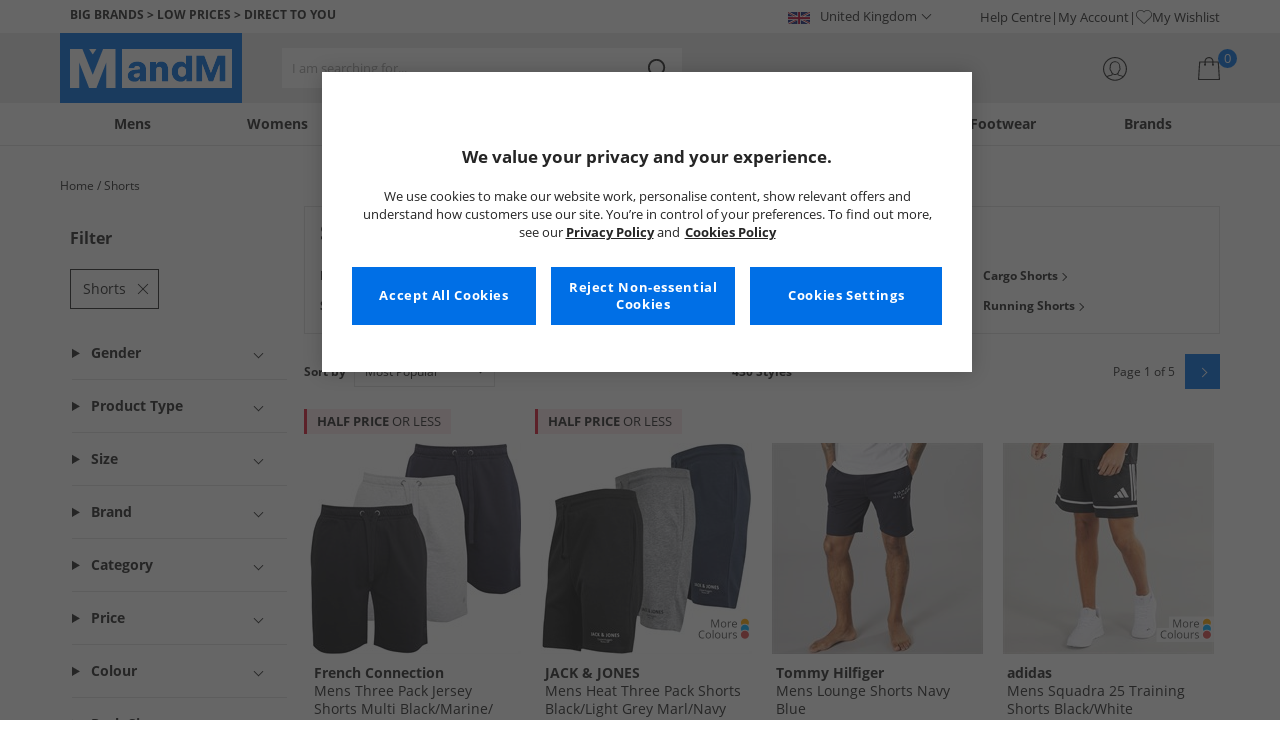

--- FILE ---
content_type: text/css
request_url: https://www.mandmdirect.com/assets/css/scss2020/Views/product-list.min.css
body_size: 14733
content:
@charset "UTF-8";.breadcrumb{display:inline-block;grid-area:breadcrumb;line-height:20px;font-size:12px;margin:10px 0 0 0;}.product-details .breadcrumb{margin:0;}.breadcrumb .breadcrumb__list,.breadcrumb .breadcrumb__item{display:inline-block;}.breadcrumb .breadcrumb__item+.breadcrumb__item:before{content:"/";}.breadcrumb .breadcrumb__last{display:none;}.breadcrumb .breadcrumb__link{display:inline-block;color:inherit;}.breadcrumb .breadcrumb__link:hover,.breadcrumb .breadcrumb__link:focus{color:hsl(211,100%,45%);text-decoration:underline;}.MandMDKK .breadcrumb .breadcrumb__link:hover,.MandMDKK .breadcrumb .breadcrumb__link:focus{color:hsl(280,41%,23%);}.breadcrumb .breadcrumb__link span{pointer-events:none;}.pagination-top{display:grid;gap:0 5px;grid-template-columns:35px 1fr 1fr 1fr 1fr 35px;grid-template-areas:"sortby sortby sortby refineby refineby refineby" "previous page page page page next";font-size:12px;margin-top:0;width:calc(100% + 40px);margin-left:-20px;gap:0;}@media(min-width:768px){.pagination-top{display:flex;margin-left:0;gap:0;width:100%;}}@media(min-width:1025px){.pagination-top{margin-top:20px;}}.pagination-top__refineby{grid-area:refineby;}.pagination-top__refineby button{-webkit-appearance:none;-moz-appearance:none;cursor:pointer;border:0;display:block;width:100%;height:44px;line-height:35px;background:hsl(0,0%,98%);font-size:14px;color:hsl(0,0%,15%);}.pagination-top__refineby button svg{margin-right:5px;}@media(min-width:768px){.pagination-top__refineby{display:none;}}.pagination-top__dropdown{background-color:hsl(0,0%,98%);height:44px;position:relative;position:relative;}.pagination-top__dropdown:after{content:" ";border:1px solid hsl(0,0%,15%);height:6px;width:6px;margin-left:6px;margin-bottom:1px;position:relative;display:inline-block;border-top:0;border-left:0;background:transparent!important;transition:all .1s;transform:rotate(45deg);}.pagination-top__dropdown:after{display:none;}@media(min-width:768px){.pagination-top__dropdown{background-color:hsl(0,0%,100%);border:1px solid hsl(0,0%,88%);height:33px;}.pagination-top__dropdown:after{display:inline-block;}}.pagination-top__dropdown select{appearance:none;border:0;border-radius:0;color:hsl(0,0%,15%);display:block;height:100%;left:0;padding-left:2px;position:absolute;font-size:0;top:0;width:100%;border-right:1px solid hsl(0,0%,88%);background:transparent;}@media(min-width:768px){.pagination-top__dropdown select{height:33px;line-height:33px;padding:0 25px 0 10px;border:0;position:relative;z-index:1;font-size:12px;background:transparent;-moz-appearance:none;-webkit-appearance:none;}}.pagination-top__dropdown select option{font-size:14px;}.pagination-top__dropdown:after{position:absolute;top:17px;right:35%;}@media(min-width:768px){.pagination-top__dropdown:after{top:10px;right:10px;width:6px;height:6px;}}@media(min-width:768px){.pagination-top__dropdown{display:inline-block;margin-left:5px;}}.pagination-top__sortby{grid-area:sortby;position:relative;}@media(min-width:1025px){.pagination-top__sortby{flex:0 0 32%;}}.pagination-top__sortbytext{border:0;display:inline-block;font-size:14px;font-weight:bold;pointer-events:none;z-index:1;height:44px;line-height:44px;width:100%;text-align:center;position:relative;position:absolute;}.pagination-top__sortbytext:after{content:" ";border:1px solid hsl(0,0%,15%);height:7px;width:7px;margin-left:6px;margin-bottom:1px;position:relative;display:inline-block;border-top:0;border-left:0;background:transparent!important;transition:all .1s;transform:rotate(45deg);}.pagination-top__sortbytext:after{top:-1px;}@media(min-width:768px){.pagination-top__sortbytext{display:inline-block;line-height:35px;font-weight:700;font-size:12px;position:relative;top:unset;right:unset;text-align:unset;width:auto;height:35px;}.pagination-top__sortbytext:after{display:none;}}.pagination-top__styles{grid-area:styles;line-height:1;align-self:center;text-align:center;font-weight:700;display:none;}@media(min-width:768px){.pagination-top__styles br{display:none;}}@media(min-width:768px){.pagination-top__styles{flex:auto;display:block;}}@media(min-width:1025px){.pagination-top__styles{flex:0 0 36%;}}.pagination-top__next,.pagination-top__previous{width:100%;height:35px;background-color:hsl(211,100%,45%);color:hsl(0,0%,100%);text-align:center;line-height:35px;font-weight:normal;margin-top:10px;}.MandMDKK .pagination-top__next,.MandMDKK .pagination-top__previous{background-color:hsl(280,41%,23%);}@media(min-width:768px){.pagination-top__next,.pagination-top__previous{flex:0 0 35px;margin:0;}}.pagination-top__next{display:none;grid-area:next;position:relative;}.pagination-top__next:after{content:" ";border:1px solid hsl(0,0%,100%);height:6px;width:6px;margin-left:6px;margin-bottom:1px;position:relative;display:inline-block;border-top:0;border-left:0;background:transparent!important;transition:all .1s;transform:rotate(315deg);}.pagination-top__next:after{margin:0;}.pagination-top--p2 .pagination-top__next{display:block;}@media(min-width:768px){.pagination-top__next{display:block;}}.pagination-top__previous{display:block;grid-area:previous;position:relative;}.pagination-top__previous:after{content:" ";border:1px solid hsl(0,0%,100%);height:6px;width:6px;margin-left:6px;margin-bottom:1px;position:relative;display:inline-block;border-top:0;border-left:0;background:transparent!important;transition:all .1s;transform:rotate(135deg);}.pagination-top__previous:after{margin:0;}@media(min-width:768px){.pagination-top__previous{margin-left:auto;}}.pagination-top__previous+.pagination-top__pagecount{margin-left:10px;}.pagination-top__pagecount{display:none;grid-area:page;line-height:1;align-self:center;text-align:center;font-weight:700;margin-top:10px;}.pagination-top--p2 .pagination-top__pagecount{display:block;}@media(min-width:768px){.pagination-top__pagecount{display:block;flex:0 0 auto;font-weight:400;margin:0 10px 0 auto;}}.pagination-bottom{grid-template-columns:1fr;min-height:62px;}.pagination{margin-top:20px;}.pagination__list{margin:0;padding:0;list-style:none;display:flex;justify-content:center;gap:5px;}.pagination__page{text-align:center;flex:0 0 35px;border:1px solid hsl(0,0%,88%);height:35px;line-height:33px;}.pagination__page--current{background:hsl(211,100%,45%);border-color:hsl(211,100%,45%);color:hsl(0,0%,100%);}.MandMDKK .pagination__page--current{background:hsl(280,41%,23%);border-color:hsl(280,41%,23%);}.pagination__link{display:block;font-weight:normal;position:relative;width:35px;height:100%;font-size:12px;color:hsl(0,0%,15%);}.pagination__link--previous:after,.pagination__link--next:after{content:"";border:1px solid hsl(0,0%,15%);height:5px;width:5px;transform:rotate(-45deg);border-bottom:0;border-right:0;position:absolute;top:14px;left:14px;}.pagination__link--next:after{transform:rotate(135deg);}.page-and-styles{text-align:center;font-size:13px;line-height:1.67em;font-weight:700;margin-top:5px;}.product-list{display:grid;grid-template-columns:repeat(auto-fill,minmax(130px,1fr));grid-gap:8px;margin-top:20px;}@media(min-width:768px){.product-list{grid-template-columns:repeat(auto-fill,minmax(221px,1fr));}}@media(min-width:1025px){.product-list{margin-top:20px;}}.product.product-list__item{background:hsl(0,0%,100%);display:flex;flex-direction:column;position:relative;padding-bottom:32px;}.product .product__link{display:flex;color:inherit;overflow:hidden;position:relative;text-align:center;height:100%;flex-direction:column;margin-top:24px;}.product .product__image{position:relative;margin:10px 0;}.product .product__image img{background:hsl(0,0%,88%);background:linear-gradient(110deg,hsl(0,0%,88%) 28%,hsl(0,0%,98%) 38%,hsl(0,0%,88%) 48%);height:100%;background-size:200% 100%;animation:1.5s shine linear infinite;display:block;width:120px;height:auto;margin:auto;}@keyframes shine{to{background-position-x:-200%;}}@media(min-width:768px){.product .product__image img{width:211px;}}@media(max-width:768px){.product .product__image img{max-width:211px;width:100%;}}.product .product__title{text-align:left;font-weight:normal;font-size:14px;line-height:18px;height:55px;overflow:hidden;margin-top:auto;}@media(min-width:768px){.product .product__title{padding:0 10px;}}.product .product__title a{color:inherit;}.product .product__pricing{text-align:left;margin-top:4px;}@media(min-width:768px){.product .product__pricing{padding:0 10px;}}@media(min-width:768px){.product .product__details{padding:0 10px;}}.product .product__selling-price{font-size:20px;line-height:20px;font-weight:bold;color:hsl(0,0%,15%);}.product .product__selling-price+.product__rrp{margin-top:18px;}.MandMGBP .product .product__selling-price+.product__rrp{margin-top:0;}.product .product__selling-price+.product__quick-buy{margin-top:46px;}.MandMGBP .product .product__selling-price+.product__quick-buy{margin-top:28px;}.product .product__rrp{height:18px;font-size:13px;color:hsl(351,82%,48%);min-height:18px;line-height:18px;}.product .customer-ratings{height:20px;}.product .customer-ratings .stars-container{display:none;height:20px;margin-top:3px;}.product .customer-ratings .stars-container img{height:100%;width:auto;}.product .product__saving-price,.product .product__previous-price{font-size:13px;min-height:18px;line-height:18px;}.product .product__rrp{text-decoration:line-through;font-weight:bold;}.product .product__previous-price{text-decoration:line-through;}.product .product__previous-price+.product__quick-buy{margin-top:28px;}.product .product__atb{margin-top:10px;background:hsl(211,40%,29%);color:hsl(0,0%,100%);cursor:pointer;-webkit-appearance:none;-moz-appearance:none;width:100%;text-transform:uppercase;height:44px;border:0;display:none;}.MandMDKK .product .product__atb{background:hsl(280,41%,23%);}.product .product__atb:disabled{background:hsl(0,0%,88%);color:hsl(0,0%,47%);cursor:default;}@media(min-width:768px){.product .product__atb{height:35px;}.product .product__atb:disabled{height:35px;}}.product .product__quick-buy{height:35px;line-height:33px;border:1px solid hsl(211,40%,29%);margin-top:10px;background:hsl(0,0%,100%);color:hsl(0,0%,15%);transition:all .3s ease;-webkit-appearance:none;-moz-appearance:none;cursor:pointer;width:100%;text-transform:uppercase;position:relative;}.product .product__quick-buy:after{content:" ";border:1px solid hsl(0,0%,15%);height:6px;width:6px;margin-left:6px;margin-bottom:1px;position:relative;display:inline-block;border-top:0;border-left:0;background:transparent!important;transition:all .1s;transform:rotate(315deg);}.MandMDKK .product .product__quick-buy{border:1px solid hsl(280,41%,23%);color:hsl(280,41%,23%);position:relative;}.MandMDKK .product .product__quick-buy:after{content:" ";border:1px solid hsl(280,41%,23%);height:6px;width:6px;margin-left:6px;margin-bottom:1px;position:relative;display:inline-block;border-top:0;border-left:0;background:transparent!important;transition:all .1s;transform:rotate(315deg);}.product .product__quick-buy:after{margin-bottom:1px;}@media(max-width:374px){.MandMGER .product .product__quick-buy:after{margin-bottom:0;}}.MandMGER .product .product__quick-buy{padding:0;}@media(max-width:374px){.MandMGER .product .product__quick-buy{font-size:10px;}}@media(min-width:768px){.MandMGER .product .product__quick-buy{padding:1px 6px;}}.product .product__sizes{position:absolute;bottom:51px;left:0;margin:0 8px;width:calc(100% - 16px);}@media(min-width:768px){.product .product__sizes{margin:0 15px;width:calc(100% - 30px);bottom:58px;}}.product .product__out-of-stock{text-align:center;color:hsl(351,82%,48%);font-weight:700;width:100%;line-height:35px;margin-top:10px;}@media(min-width:1025px){.product.product--sizes-active .product__quick-buy{display:none;}}.product-details .attributes{position:relative;}.product-list .attributes{display:none;z-index:10;background:hsl(0,0%,100%);position:fixed;bottom:0;left:0;margin:0;width:100%;padding:0 10px 10px;}.modal-alert-active .product-list .attributes{z-index:9;}@media(min-width:1025px){.product-list .attributes{margin:0 15px;position:absolute;margin:0;padding-bottom:0;background:transparent;}}.attributes.attributes--active .attributes__list{display:block;position:absolute;left:0;top:calc(100% - 1px);width:100%;z-index:2;border:1px solid hsl(0,0%,88%);background:hsl(0,0%,100%);color:hsl(0,0%,66%);}.product-details .attributes.attributes--active .attributes__list{border:1px solid hsl(0,0%,15%);}.product--sizes-active .attributes{display:block;}.attributes__header{height:44px;border-bottom:1px solid hsl(0,0%,88%);background:hsl(0,0%,98%);font-size:13px;margin:0 -10px;display:grid;padding:0 10px;grid-template-columns:auto 110px;grid-template-areas:"title close";}@media(min-width:1025px){.attributes__header{background:hsl(0,0%,100%);height:35px;margin:0;padding:0;grid-template-columns:auto 35px;}}.attributes__header h2{grid-area:title;text-align:left;line-height:44px;padding:0 10px;}@media(min-width:1025px){.attributes__header h2{line-height:34px;}}.attributes__close{-webkit-appearance:none;-moz-appearance:none;cursor:pointer;border:0;position:relative;grid-area:close;width:110px;height:43px;background:hsl(0,0%,100%);border-left:1px solid hsl(0,0%,88%);}.attributes__close:before,.attributes__close:after{content:"";width:20px;height:1px;background:hsl(0,0%,15%);position:absolute;top:50%;left:50%;transform:translate(-50%,-50%) rotate(45deg);}.attributes__close:after{transform:translate(-50%,-50%) rotate(-45deg);}@media(min-width:1025px){.attributes__close{width:35px;height:34px;border:0;}}.attributes__toggle{-webkit-appearance:none;-moz-appearance:none;cursor:pointer;height:44px;width:100%;line-height:42px;border:1px solid hsl(0,0%,88%);font-size:13px;background:hsl(0,0%,100%);text-align:left;overflow:hidden;padding:0 25px 0 10px;position:relative;color:hsl(0,0%,15%);position:relative;}.attributes__toggle:after{content:" ";border:1px solid hsl(0,0%,15%);height:6px;width:6px;margin-left:6px;margin-bottom:1px;position:relative;display:inline-block;border-top:0;border-left:0;background:transparent!important;transition:all .1s;transform:rotate(45deg);}.attributes__toggle span{pointer-events:none;}.product-details .attributes__toggle{border:1px solid hsl(0,0%,15%);}.product-list .attributes__toggle{display:none;}.attributes__toggle:after{display:block;position:absolute;top:17px;right:14px;}.attributes__menu{background:hsl(0,0%,100%);}.product-details .attributes__menu{display:block;}.product-list .attributes__menu{display:none;}@media(min-width:1025px){.product-list .attributes__menu{border:1px solid hsl(0,0%,88%);}}.product--sizes-active .attributes__menu{display:block;position:fixed;left:0;bottom:0;z-index:10;width:100%;padding-bottom:55px;}@media(min-width:1025px){.product--sizes-active .attributes__menu{position:absolute;left:0;bottom:67px;width:calc(100% - 20px);padding-bottom:0;right:0;margin:0 auto;}}.product--sizes-active .attributes__menu~.product__atb{display:block;position:fixed;left:10px;bottom:10px;width:calc(100% - 20px);z-index:10;}@media(min-width:1025px){.product--sizes-active .attributes__menu~.product__atb{position:relative;left:0;bottom:0;width:100%;}}.attributes__list{display:none;}.product-list .attributes__list{display:block;max-height:315px;overflow:scroll;text-align:left;}@media(min-width:1025px){.product-list .attributes__list{max-height:400px;overflow:auto;}}.product--attribute-active .attributes__list{display:block;position:absolute;top:calc(100% - 1px);width:max-content;min-width:100%;max-width:300px;z-index:2;border:1px solid hsl(0,0%,88%);background:hsl(0,0%,100%);color:hsl(0,0%,66%);}.product-details .product--attribute-active .attributes__list{border:1px solid hsl(0,0%,15%);}@media(min-width:768px){.product--attribute-active .attributes__list{max-width:400px;}}.attributes__option{display:block;}.attributes__option a{display:block;color:hsl(0,0%,15%);padding:5px 10px;border:1px solid hsl(0,0%,100%);border-bottom:1px solid hsl(0,0%,88%);}.product-details .attributes__option a{border-bottom:1px solid hsl(0,0%,15%);}.attributes__option a:hover,.attributes__option a:focus{background:hsl(211,100%,45%);border:1px solid hsl(211,100%,45%);color:hsl(0,0%,100%);}.MandMDKK .attributes__option a:hover,.MandMDKK .attributes__option a:focus{background:hsl(280,41%,23%);border:1px solid hsl(280,41%,23%);}.attributes__option:last-child a,.attributes__option:last-child .attributes__select{border-bottom:1px solid hsl(0,0%,100%);}.attributes__option:last-child a:hover,.attributes__option:last-child a:focus,.attributes__option:last-child .attributes__select:hover,.attributes__option:last-child .attributes__select:focus{border:1px solid hsl(211,100%,45%);}.MandMDKK .attributes__option:last-child a:hover,.MandMDKK .attributes__option:last-child a:focus,.MandMDKK .attributes__option:last-child .attributes__select:hover,.MandMDKK .attributes__option:last-child .attributes__select:focus{border:1px solid hsl(280,41%,23%);}.attributes__option:last-child .attributes__disabled{border-bottom:1px solid hsl(0,0%,100%);}.product-list .attributes__option.attributes__option--selected .attributes__select{background:hsl(211,100%,95%);color:hsl(0,0%,15%);border:1px solid hsl(211,100%,45%);}.MandMDKK .product-list .attributes__option.attributes__option--selected .attributes__select{border:1px solid hsl(280,41%,23%);}.attributes__oos{display:inline-block;}.attributes__disabled{border:1px solid hsl(0,0%,100%);border-bottom:1px solid hsl(0,0%,15%);padding:5px 10px;line-height:20px;color:hsl(0,0%,66%);}.attributes__select{-webkit-appearance:none;-moz-appearance:none;cursor:pointer;border:1px solid hsl(0,0%,100%);border-bottom:1px solid hsl(0,0%,88%);background:transparent;line-height:36px;padding:5px 10px 5px 20px;width:100%;text-align:left;position:relative;color:hsl(0,0%,15%);display:block;}@media(min-width:768px){.attributes__select{line-height:20px;}}@media(min-width:1025px){.attributes__select{padding:5px 10px;}}.product-details .attributes__select{border-bottom:1px solid hsl(0,0%,15%);line-height:20px;}.attributes__select:hover,.attributes__select:focus{background:hsl(211,100%,45%);border:1px solid hsl(211,100%,45%);color:hsl(0,0%,100%);}.MandMDKK .attributes__select:hover,.MandMDKK .attributes__select:focus{background:hsl(280,41%,23%);border:1px solid hsl(280,41%,23%);}.attributes__select:hover a,.attributes__select:focus a{color:hsl(0,0%,100%);}.product-list .attributes__select:hover,.product-list .attributes__select:focus{background:hsl(211,100%,95%);color:hsl(0,0%,15%);}.attributes__select:hover .stockStatusMessage,.attributes__select:focus .stockStatusMessage{color:hsl(0,0%,15%);}.MandMDKK .product__attributes .attributes__select:hover .stockStatusMessage,.MandMDKK .product__attributes .attributes__select:focus .stockStatusMessage{color:hsl(0,0%,100%);}.attributes__select .stockStatusMessage{color:hsl(351,82%,48%);display:inline-block;}.sizes-active{height:100%;overflow:hidden;}@media(min-width:1025px){.sizes-active{height:auto;overflow:auto;}}.sizes-active .veneer{opacity:.8;visibility:visible;background:hsl(0,0%,15%);z-index:10;}@media(min-width:1025px){.sizes-active .veneer{opacity:0;visibility:hidden;z-index:0;}}.blob{display:none;}@media(min-width:360px){.blob{display:inline-block;text-transform:uppercase;line-height:1em;padding:6px;margin-top:auto;background:hsl(0,0%,15%);font-weight:bold;font-size:12px;align-self:center;}.blob span{font-weight:normal;}}@media(min-width:360px) and (min-width:414px){.blob{font-size:13px;padding:6px 10px;}}@media(min-width:360px){.product-details__images .blob{margin-top:0;position:absolute;top:0;right:0;z-index:1;pointer-events:none;}}@media(min-width:360px) and (min-width:768px){.product-details__images .blob{font-size:16px;padding:12px 10px;}}@media(min-width:360px){.blob+.product__title{margin-top:10px;}}.product-list__item .blob{position:absolute;left:0;}.blob--half-price-or-less{border-left:3px solid hsl(351,82%,48%);background:hsl(351,82%,95%);}.blob--back-in-stock{border-left:3px solid hsl(211,100%,45%);background:hsl(211,100%,92%);}.MandMDKK .blob--back-in-stock{border-left:3px solid hsl(280,30%,47%);background:hsl(280,30%,94%);}.blob--lastchance{border-left:3px solid hsl(351,82%,48%);background:hsl(351,82%,95%);}.blob--clearance{border-left:3px solid hsl(351,82%,48%);background:hsl(351,82%,95%);}.blob--summer-clearance{border-left:3px solid hsl(351,82%,48%);background:hsl(351,82%,95%);border-left:3px solid hsl(351,77%,90%);background:hsl(351,82%,48%);color:hsl(0,0%,100%);}.blob--price-drop{border-left:3px solid hsl(351,82%,48%);background:hsl(351,82%,95%);}.blob--wh-clearout{border-left:3px solid hsl(351,82%,48%);background:hsl(351,82%,95%);border-left:3px solid hsl(351,77%,90%);background:hsl(351,82%,48%);color:hsl(0,0%,100%);}.blob--new-in{border-left:3px solid hsl(211,100%,45%);background:hsl(211,100%,92%);}.MandMDKK .blob--new-in{border-left:3px solid hsl(280,30%,47%);background:hsl(280,30%,94%);}.blob--maternity{border-left:3px solid hsl(0,0%,15%);background:hsl(0,0%,62%);}.blob--plus-size{border-left:3px solid hsl(0,0%,15%);background:hsl(0,0%,62%);}.blob--free-delivery{border-left:3px solid hsl(211,100%,45%);background:hsl(211,100%,92%);}.MandMDKK .blob--free-delivery{border-left:3px solid hsl(280,30%,47%);background:hsl(280,30%,94%);}.blob--out-of-stock{border-left:3px solid hsl(0,0%,100%);background:hsl(0,0%,147%);color:hsl(351,82%,48%);}.blob--brand-sale{border-left:3px solid hsl(351,82%,48%);background:hsl(351,82%,95%);}.blob--black-friday{border-left:3px solid hsl(0,0%,15%);background:hsl(0,0%,62%);color:hsl(55,97%,55%);border-left:3px solid hsl(55,97%,55%);background:hsl(0,0%,15%);}.blob--cyber{border-left:3px solid hsl(351,82%,48%);background:hsl(351,82%,95%);border-left:3px solid hsl(351,77%,90%);background:hsl(351,82%,48%);color:hsl(0,0%,100%);}.blob--markdowns{border-left:3px solid hsl(351,82%,48%);background:hsl(351,82%,95%);border-left:3px solid hsl(351,77%,90%);background:hsl(351,82%,48%);color:hsl(0,0%,100%);}.eco-blob{position:absolute;top:10px;left:10px;width:40px;height:40px;border-radius:50%;background-size:contain;}@media(min-width:1025px){.eco-blob{width:50px;height:50px;}}.product-details__images .eco-blob{z-index:1;top:auto;left:0;bottom:0;width:60px;height:60px;pointer-events:none;}@media(min-width:768px){.product-details__images .eco-blob{top:10px;bottom:auto;left:20px;width:100px;height:100px;}}.eco-blob--organic{background-image:url(/assets/images/promo/links/organiccotton.png);}.MandMFRA .eco-blob--organic{background-image:url(/assets/images/promo/links/lang/fr/organiccotton.png);}.MandMGER .eco-blob--organic{background-image:url(/assets/images/promo/links/lang/de/organiccotton.png);}.MandMDKK .eco-blob--organic{background-image:url(/assets/images/promo/links/MandMDKK/organiccotton.png);}.MandMNL .eco-blob--organic{background-image:url(/assets/images/promo/links/lang/nl/organiccotton.png);}.MandMPL .eco-blob--organic{background-image:url(/assets/images/promo/links/lang/pl/organiccotton.png);}.eco-blob--recycled{background-image:url(/assets/images/promo/links/recycledpolyester.png);}.MandMFRA .eco-blob--recycled{background-image:url(/assets/images/promo/links/lang/fr/recycledpolyester.png);}.MandMGER .eco-blob--recycled{background-image:url(/assets/images/promo/links/lang/de/recycledpolyester.png);}.MandMDKK .eco-blob--recycled{background-image:url(/assets/images/promo/links/MandMDKK/recycledpolyester.png);}.MandMNL .eco-blob--recycled{background-image:url(/assets/images/promo/links/lang/nl/recycledpolyester.png);}.MandMPL .eco-blob--recycled{background-image:url(/assets/images/promo/links/lang/pl/recycledpolyester.png);}.atb::backdrop{background:hsl(0,0%,15%);opacity:.8;}@media(min-width:1025px){.atb::backdrop{background:transparent;}}.atb[open]{display:block;width:100%;max-width:100%;margin:auto 0 0;padding:0;border-radius:10px 10px 0 0;overflow:hidden;background:hsl(0,0%,100%);border:0;}@media(min-width:1025px){.atb[open]{width:380px;margin:0 0 auto auto;border-radius:0 0 10px 10px;border:1px solid hsl(0,0%,88%);box-shadow:0 4px 4px 0 rgba(0,0,0,.25);position:absolute;top:103px;}.atb[open].atb--is-stuck{position:fixed;top:0;}}@media(min-width:1200px){.atb[open]{left:50%;right:auto;transform:translateX(220px);}}.atb__head{background:hsl(0,0%,98%);position:relative;display:grid;grid-template-columns:65px auto;grid-template-areas:"image confirmation" "image title";gap:5px 10px;padding:15px;border-bottom:1px solid hsl(0,0%,88%);}.atb__confirmation{grid-area:confirmation;font-size:20px;line-height:24px;align-self:end;text-indent:-20px;padding:0 20px;}.atb__confirmation:before{content:"";border-left:2px solid hsl(0,0%,15%);border-bottom:2px solid hsl(0,0%,15%);height:4px;width:14px;transform:rotate(-45deg);margin:0 3px 3px 0;display:inline-block;}.atb__thumb{grid-area:image;}.atb__thumb img{width:100%;height:auto;}.atb__product-name{grid-area:title;font-size:13px;line-height:16px;height:16px;display:-webkit-box;-webkit-line-clamp:1;-webkit-box-orient:vertical;overflow:hidden;}.atb__product-name strong{font-weight:normal;}.atb__product-name br{display:none;}.atb__close{display:block;width:45px;height:45px;position:absolute;right:0;top:0;-webkit-appearance:none;-moz-appearance:none;cursor:pointer;border:0;background:transparent;}.atb__close:before,.atb__close:after{content:"";width:20px;height:1px;display:block;background:hsl(0,0%,15%);transform:translate(50%) rotate(45deg);position:absolute;right:50%;top:50%;}.atb__close:after{transform:translate(50%) rotate(-45deg);}.atb__close:hover{cursor:pointer;}.atb__content{max-height:calc(100dvh - 128px);overflow-y:auto;}.atb__actions{padding:10px 15px;}.atb__button{-webkit-appearance:none;-moz-appearance:none;border:1px solid hsl(211,40%,29%);font-size:16px;padding:0;height:40px;line-height:40px;font-weight:bold;text-align:center;display:block;}.MandMDKK .atb__button{border:1px solid hsl(280,41%,23%);}.atb__button--basket{border:1px solid hsl(211,40%,29%);color:hsl(211,40%,29%);position:relative;}.atb__button--basket:after{content:" ";border:1px solid hsl(0,0%,15%);height:6px;width:6px;margin-left:6px;margin-bottom:1px;position:relative;display:inline-block;border-top:0;border-left:0;background:transparent!important;transition:all .1s;transform:rotate(315deg);}.atb__button--basket:hover,.atb__button--basket:focus{background:hsl(211,40%,79%);}.MandMDKK .atb__button--basket{border:1px solid hsl(280,41%,23%);}.MandMDKK .atb__button--basket:hover,.MandMDKK .atb__button--basket:focus{background:hsl(280,41%,73%);}.atb__button--checkout{border:1px solid hsl(211,40%,29%);background:hsl(211,40%,29%);color:hsl(0,0%,100%);margin-top:10px;position:relative;}.atb__button--checkout:after{content:" ";border:1px solid hsl(0,0%,100%);height:6px;width:6px;margin-left:6px;margin-bottom:1px;position:relative;display:inline-block;border-top:0;border-left:0;background:transparent!important;transition:all .1s;transform:rotate(315deg);}.atb__button--checkout:hover,.atb__button--checkout:focus{background:hsl(211,40%,24%);}.MandMDKK .atb__button--checkout{border-color:hsl(280,41%,23%);background:hsl(280,41%,23%);}.atb__messaging{background:hsl(211,100%,90%);text-align:center;height:37px;line-height:37px;font-size:12px;}.atb__messaging span{text-transform:uppercase;font-weight:700;color:hsl(211,100%,45%);}.atb__messaging svg{vertical-align:middle;}.MandMDKK .atb__messaging{background:hsl(280,41%,68%);}.MandMDKK .atb__messaging span{color:hsl(280,41%,23%);}.campaign-banner{margin-top:10px;}@media(min-width:768px){.campaign-banner{margin-top:20px;}}.campaign-banner img{width:100%;height:auto;display:block;}.campaign-banner .campaign-banner__link{display:block;}.footer-banner img{padding-top:10px;width:100%;height:auto;display:block;}.footer-banner .footer-banner__link{margin-top:10px;display:block;}@media(min-width:768px){.footer-banner .footer-banner__link{margin-top:20px;}}.bottom-search{grid-area:bottom-search;display:grid;grid-row-gap:10px;background:hsl(0,0%,98%);padding:10px 10px 12px;margin:10px 0;}@media(min-width:768px){.bottom-search{grid-template-columns:auto minmax(0,280px);grid-column-gap:20px;align-content:center;justify-content:center;padding:20px;margin:20px 0;}}@media(min-width:1025px){.bottom-search{grid-template-columns:auto minmax(0,580px);}}.bottom-search .bottom-search__prompt{color:hsl(211,100%,45%);font-size:14px;align-self:center;text-align:center;}.MandMDKK .bottom-search .bottom-search__prompt{color:hsl(280,41%,23%);}@media(min-width:768px){.bottom-search .bottom-search__prompt{font-size:16px;}}.back2top{display:none;background:hsl(0,0%,98%);position:fixed;bottom:35px;right:-1px;height:50px;width:51px;border:1px solid hsl(0,0%,88%);z-index:3;cursor:pointer;overflow:hidden;text-indent:-999px;}.back2top:after{content:"";position:absolute;top:50%;left:50%;transform:translate(-50%,-33%) rotate(-45deg);border-top:2px hsl(0,0%,15%) solid;border-right:2px hsl(0,0%,15%) solid;width:12px;height:12px;}#landingHeader,#landing_header,#landingHeaderBrand,#landingHeaderOuter{font-size:12px;color:hsl(0,0%,15%);}#landingHeader a,#landing_header a,#landingHeaderBrand a,#landingHeaderOuter a{color:hsl(0,0%,15%);font-weight:bold;}@media(min-width:768px){#landingHeader,#landing_header,#landingHeaderBrand,#landingHeaderOuter{border:1px solid hsl(0,0%,88%);padding:15px 15px 5px;}}#landingHeader .seo-header__title,#landingHeader .title-cat,#landingHeader .titleWrap,#landingHeader .title-gb,#landing_header .seo-header__title,#landing_header .title-cat,#landing_header .titleWrap,#landing_header .title-gb,#landingHeaderBrand .seo-header__title,#landingHeaderBrand .title-cat,#landingHeaderBrand .titleWrap,#landingHeaderBrand .title-gb,#landingHeaderOuter .seo-header__title,#landingHeaderOuter .title-cat,#landingHeaderOuter .titleWrap,#landingHeaderOuter .title-gb{position:relative;background:hsl(0,0%,100%);}@media(min-width:768px){#landingHeader .seo-header__title,#landingHeader .title-cat,#landingHeader .titleWrap,#landingHeader .title-gb,#landing_header .seo-header__title,#landing_header .title-cat,#landing_header .titleWrap,#landing_header .title-gb,#landingHeaderBrand .seo-header__title,#landingHeaderBrand .title-cat,#landingHeaderBrand .titleWrap,#landingHeaderBrand .title-gb,#landingHeaderOuter .seo-header__title,#landingHeaderOuter .title-cat,#landingHeaderOuter .titleWrap,#landingHeaderOuter .title-gb{background:transparent;}}#landingHeader .seo-header__title img,#landingHeader .title-cat img,#landingHeader .titleWrap img,#landingHeader .title-gb img,#landing_header .seo-header__title img,#landing_header .title-cat img,#landing_header .titleWrap img,#landing_header .title-gb img,#landingHeaderBrand .seo-header__title img,#landingHeaderBrand .title-cat img,#landingHeaderBrand .titleWrap img,#landingHeaderBrand .title-gb img,#landingHeaderOuter .seo-header__title img,#landingHeaderOuter .title-cat img,#landingHeaderOuter .titleWrap img,#landingHeaderOuter .title-gb img{display:none;}@media(min-width:768px){#landingHeader .seo-header__title img,#landingHeader .title-cat img,#landingHeader .titleWrap img,#landingHeader .title-gb img,#landing_header .seo-header__title img,#landing_header .title-cat img,#landing_header .titleWrap img,#landing_header .title-gb img,#landingHeaderBrand .seo-header__title img,#landingHeaderBrand .title-cat img,#landingHeaderBrand .titleWrap img,#landingHeaderBrand .title-gb img,#landingHeaderOuter .seo-header__title img,#landingHeaderOuter .title-cat img,#landingHeaderOuter .titleWrap img,#landingHeaderOuter .title-gb img{display:inline-block;}}#landingHeader .seo-header__title h1,#landingHeader .title-cat h1,#landingHeader .titleWrap h1,#landingHeader .title-gb h1,#landing_header .seo-header__title h1,#landing_header .title-cat h1,#landing_header .titleWrap h1,#landing_header .title-gb h1,#landingHeaderBrand .seo-header__title h1,#landingHeaderBrand .title-cat h1,#landingHeaderBrand .titleWrap h1,#landingHeaderBrand .title-gb h1,#landingHeaderOuter .seo-header__title h1,#landingHeaderOuter .title-cat h1,#landingHeaderOuter .titleWrap h1,#landingHeaderOuter .title-gb h1{display:inline-block;font-size:21px;font-weight:bold;line-height:24px;background:hsl(0,0%,100%);position:relative;position:relative;margin-bottom:0;}#landingHeader .seo-header__title h1:after,#landingHeader .title-cat h1:after,#landingHeader .titleWrap h1:after,#landingHeader .title-gb h1:after,#landing_header .seo-header__title h1:after,#landing_header .title-cat h1:after,#landing_header .titleWrap h1:after,#landing_header .title-gb h1:after,#landingHeaderBrand .seo-header__title h1:after,#landingHeaderBrand .title-cat h1:after,#landingHeaderBrand .titleWrap h1:after,#landingHeaderBrand .title-gb h1:after,#landingHeaderOuter .seo-header__title h1:after,#landingHeaderOuter .title-cat h1:after,#landingHeaderOuter .titleWrap h1:after,#landingHeaderOuter .title-gb h1:after{content:" ";border:1px solid hsl(0,0%,15%);height:6px;width:6px;margin-left:6px;margin-bottom:1px;position:relative;display:inline-block;border-top:0;border-left:0;background:transparent!important;transition:all .1s;transform:rotate(45deg);}@media(min-width:768px){#landingHeader .seo-header__title h1,#landingHeader .title-cat h1,#landingHeader .titleWrap h1,#landingHeader .title-gb h1,#landing_header .seo-header__title h1,#landing_header .title-cat h1,#landing_header .titleWrap h1,#landing_header .title-gb h1,#landingHeaderBrand .seo-header__title h1,#landingHeaderBrand .title-cat h1,#landingHeaderBrand .titleWrap h1,#landingHeaderBrand .title-gb h1,#landingHeaderOuter .seo-header__title h1,#landingHeaderOuter .title-cat h1,#landingHeaderOuter .titleWrap h1,#landingHeaderOuter .title-gb h1{margin-bottom:12px;}}.seo-clearance-header #landingHeader .seo-header__title h1,.seo-clearance-header #landingHeader .title-cat h1,.seo-clearance-header #landingHeader .titleWrap h1,.seo-clearance-header #landingHeader .title-gb h1,.seo-clearance-header #landing_header .seo-header__title h1,.seo-clearance-header #landing_header .title-cat h1,.seo-clearance-header #landing_header .titleWrap h1,.seo-clearance-header #landing_header .title-gb h1,.seo-clearance-header #landingHeaderBrand .seo-header__title h1,.seo-clearance-header #landingHeaderBrand .title-cat h1,.seo-clearance-header #landingHeaderBrand .titleWrap h1,.seo-clearance-header #landingHeaderBrand .title-gb h1,.seo-clearance-header #landingHeaderOuter .seo-header__title h1,.seo-clearance-header #landingHeaderOuter .title-cat h1,.seo-clearance-header #landingHeaderOuter .titleWrap h1,.seo-clearance-header #landingHeaderOuter .title-gb h1{padding:0 7px;}@media(min-width:768px){#landingHeader .seo-header__title h1,#landingHeader .title-cat h1,#landingHeader .titleWrap h1,#landingHeader .title-gb h1,#landing_header .seo-header__title h1,#landing_header .title-cat h1,#landing_header .titleWrap h1,#landing_header .title-gb h1,#landingHeaderBrand .seo-header__title h1,#landingHeaderBrand .title-cat h1,#landingHeaderBrand .titleWrap h1,#landingHeaderBrand .title-gb h1,#landingHeaderOuter .seo-header__title h1,#landingHeaderOuter .title-cat h1,#landingHeaderOuter .titleWrap h1,#landingHeaderOuter .title-gb h1{line-height:20px;}.MandMGBP #landingHeader .seo-header__title h1,.MandMIRE #landingHeader .seo-header__title h1,.MandMGER #landingHeader .seo-header__title h1,.MandMFRA #landingHeader .seo-header__title h1,.MandMNL #landingHeader .seo-header__title h1,.MandMPL #landingHeader .seo-header__title h1,.MandMGBP #landingHeader .title-cat h1,.MandMIRE #landingHeader .title-cat h1,.MandMGER #landingHeader .title-cat h1,.MandMFRA #landingHeader .title-cat h1,.MandMNL #landingHeader .title-cat h1,.MandMPL #landingHeader .title-cat h1,.MandMGBP #landingHeader .titleWrap h1,.MandMIRE #landingHeader .titleWrap h1,.MandMGER #landingHeader .titleWrap h1,.MandMFRA #landingHeader .titleWrap h1,.MandMNL #landingHeader .titleWrap h1,.MandMPL #landingHeader .titleWrap h1,.MandMGBP #landingHeader .title-gb h1,.MandMIRE #landingHeader .title-gb h1,.MandMGER #landingHeader .title-gb h1,.MandMFRA #landingHeader .title-gb h1,.MandMNL #landingHeader .title-gb h1,.MandMPL #landingHeader .title-gb h1,.MandMGBP #landing_header .seo-header__title h1,.MandMIRE #landing_header .seo-header__title h1,.MandMGER #landing_header .seo-header__title h1,.MandMFRA #landing_header .seo-header__title h1,.MandMNL #landing_header .seo-header__title h1,.MandMPL #landing_header .seo-header__title h1,.MandMGBP #landing_header .title-cat h1,.MandMIRE #landing_header .title-cat h1,.MandMGER #landing_header .title-cat h1,.MandMFRA #landing_header .title-cat h1,.MandMNL #landing_header .title-cat h1,.MandMPL #landing_header .title-cat h1,.MandMGBP #landing_header .titleWrap h1,.MandMIRE #landing_header .titleWrap h1,.MandMGER #landing_header .titleWrap h1,.MandMFRA #landing_header .titleWrap h1,.MandMNL #landing_header .titleWrap h1,.MandMPL #landing_header .titleWrap h1,.MandMGBP #landing_header .title-gb h1,.MandMIRE #landing_header .title-gb h1,.MandMGER #landing_header .title-gb h1,.MandMFRA #landing_header .title-gb h1,.MandMNL #landing_header .title-gb h1,.MandMPL #landing_header .title-gb h1,.MandMGBP #landingHeaderBrand .seo-header__title h1,.MandMIRE #landingHeaderBrand .seo-header__title h1,.MandMGER #landingHeaderBrand .seo-header__title h1,.MandMFRA #landingHeaderBrand .seo-header__title h1,.MandMNL #landingHeaderBrand .seo-header__title h1,.MandMPL #landingHeaderBrand .seo-header__title h1,.MandMGBP #landingHeaderBrand .title-cat h1,.MandMIRE #landingHeaderBrand .title-cat h1,.MandMGER #landingHeaderBrand .title-cat h1,.MandMFRA #landingHeaderBrand .title-cat h1,.MandMNL #landingHeaderBrand .title-cat h1,.MandMPL #landingHeaderBrand .title-cat h1,.MandMGBP #landingHeaderBrand .titleWrap h1,.MandMIRE #landingHeaderBrand .titleWrap h1,.MandMGER #landingHeaderBrand .titleWrap h1,.MandMFRA #landingHeaderBrand .titleWrap h1,.MandMNL #landingHeaderBrand .titleWrap h1,.MandMPL #landingHeaderBrand .titleWrap h1,.MandMGBP #landingHeaderBrand .title-gb h1,.MandMIRE #landingHeaderBrand .title-gb h1,.MandMGER #landingHeaderBrand .title-gb h1,.MandMFRA #landingHeaderBrand .title-gb h1,.MandMNL #landingHeaderBrand .title-gb h1,.MandMPL #landingHeaderBrand .title-gb h1,.MandMGBP #landingHeaderOuter .seo-header__title h1,.MandMIRE #landingHeaderOuter .seo-header__title h1,.MandMGER #landingHeaderOuter .seo-header__title h1,.MandMFRA #landingHeaderOuter .seo-header__title h1,.MandMNL #landingHeaderOuter .seo-header__title h1,.MandMPL #landingHeaderOuter .seo-header__title h1,.MandMGBP #landingHeaderOuter .title-cat h1,.MandMIRE #landingHeaderOuter .title-cat h1,.MandMGER #landingHeaderOuter .title-cat h1,.MandMFRA #landingHeaderOuter .title-cat h1,.MandMNL #landingHeaderOuter .title-cat h1,.MandMPL #landingHeaderOuter .title-cat h1,.MandMGBP #landingHeaderOuter .titleWrap h1,.MandMIRE #landingHeaderOuter .titleWrap h1,.MandMGER #landingHeaderOuter .titleWrap h1,.MandMFRA #landingHeaderOuter .titleWrap h1,.MandMNL #landingHeaderOuter .titleWrap h1,.MandMPL #landingHeaderOuter .titleWrap h1,.MandMGBP #landingHeaderOuter .title-gb h1,.MandMIRE #landingHeaderOuter .title-gb h1,.MandMGER #landingHeaderOuter .title-gb h1,.MandMFRA #landingHeaderOuter .title-gb h1,.MandMNL #landingHeaderOuter .title-gb h1,.MandMPL #landingHeaderOuter .title-gb h1{font-size:21px;text-transform:none;}}#landingHeader .seo-header__title h1:after,#landingHeader .title-cat h1:after,#landingHeader .titleWrap h1:after,#landingHeader .title-gb h1:after,#landing_header .seo-header__title h1:after,#landing_header .title-cat h1:after,#landing_header .titleWrap h1:after,#landing_header .title-gb h1:after,#landingHeaderBrand .seo-header__title h1:after,#landingHeaderBrand .title-cat h1:after,#landingHeaderBrand .titleWrap h1:after,#landingHeaderBrand .title-gb h1:after,#landingHeaderOuter .seo-header__title h1:after,#landingHeaderOuter .title-cat h1:after,#landingHeaderOuter .titleWrap h1:after,#landingHeaderOuter .title-gb h1:after{height:5px;width:5px;}.seo-header-active #landingHeader .seo-header__title h1:after,.seo-header-active #landingHeader .title-cat h1:after,.seo-header-active #landingHeader .titleWrap h1:after,.seo-header-active #landingHeader .title-gb h1:after,.seo-header-active #landing_header .seo-header__title h1:after,.seo-header-active #landing_header .title-cat h1:after,.seo-header-active #landing_header .titleWrap h1:after,.seo-header-active #landing_header .title-gb h1:after,.seo-header-active #landingHeaderBrand .seo-header__title h1:after,.seo-header-active #landingHeaderBrand .title-cat h1:after,.seo-header-active #landingHeaderBrand .titleWrap h1:after,.seo-header-active #landingHeaderBrand .title-gb h1:after,.seo-header-active #landingHeaderOuter .seo-header__title h1:after,.seo-header-active #landingHeaderOuter .title-cat h1:after,.seo-header-active #landingHeaderOuter .titleWrap h1:after,.seo-header-active #landingHeaderOuter .title-gb h1:after{transform:rotate(-135deg);top:0;}.seo-header-no-content #landingHeader .seo-header__title h1:after,.seo-header-no-content #landingHeader .title-cat h1:after,.seo-header-no-content #landingHeader .titleWrap h1:after,.seo-header-no-content #landingHeader .title-gb h1:after,.seo-header-no-content #landing_header .seo-header__title h1:after,.seo-header-no-content #landing_header .title-cat h1:after,.seo-header-no-content #landing_header .titleWrap h1:after,.seo-header-no-content #landing_header .title-gb h1:after,.seo-header-no-content #landingHeaderBrand .seo-header__title h1:after,.seo-header-no-content #landingHeaderBrand .title-cat h1:after,.seo-header-no-content #landingHeaderBrand .titleWrap h1:after,.seo-header-no-content #landingHeaderBrand .title-gb h1:after,.seo-header-no-content #landingHeaderOuter .seo-header__title h1:after,.seo-header-no-content #landingHeaderOuter .title-cat h1:after,.seo-header-no-content #landingHeaderOuter .titleWrap h1:after,.seo-header-no-content #landingHeaderOuter .title-gb h1:after{content:none;}#landingHeader .seo-header__title h1.header-title-no-content:after,#landingHeader .title-cat h1.header-title-no-content:after,#landingHeader .titleWrap h1.header-title-no-content:after,#landingHeader .title-gb h1.header-title-no-content:after,#landing_header .seo-header__title h1.header-title-no-content:after,#landing_header .title-cat h1.header-title-no-content:after,#landing_header .titleWrap h1.header-title-no-content:after,#landing_header .title-gb h1.header-title-no-content:after,#landingHeaderBrand .seo-header__title h1.header-title-no-content:after,#landingHeaderBrand .title-cat h1.header-title-no-content:after,#landingHeaderBrand .titleWrap h1.header-title-no-content:after,#landingHeaderBrand .title-gb h1.header-title-no-content:after,#landingHeaderOuter .seo-header__title h1.header-title-no-content:after,#landingHeaderOuter .title-cat h1.header-title-no-content:after,#landingHeaderOuter .titleWrap h1.header-title-no-content:after,#landingHeaderOuter .title-gb h1.header-title-no-content:after{content:none;}.seo-clearance-header #landingHeader .seo-header__title h1,.seo-clearance-header #landingHeader .title-cat h1,.seo-clearance-header #landingHeader .titleWrap h1,.seo-clearance-header #landingHeader .title-gb h1,.seo-clearance-header #landing_header .seo-header__title h1,.seo-clearance-header #landing_header .title-cat h1,.seo-clearance-header #landing_header .titleWrap h1,.seo-clearance-header #landing_header .title-gb h1,.seo-clearance-header #landingHeaderBrand .seo-header__title h1,.seo-clearance-header #landingHeaderBrand .title-cat h1,.seo-clearance-header #landingHeaderBrand .titleWrap h1,.seo-clearance-header #landingHeaderBrand .title-gb h1,.seo-clearance-header #landingHeaderOuter .seo-header__title h1,.seo-clearance-header #landingHeaderOuter .title-cat h1,.seo-clearance-header #landingHeaderOuter .titleWrap h1,.seo-clearance-header #landingHeaderOuter .title-gb h1{background:hsl(0,0%,100%);}@media(min-width:768px){.seo-clearance-header #landingHeader .seo-header__title h1,.seo-clearance-header #landingHeader .title-cat h1,.seo-clearance-header #landingHeader .titleWrap h1,.seo-clearance-header #landingHeader .title-gb h1,.seo-clearance-header #landing_header .seo-header__title h1,.seo-clearance-header #landing_header .title-cat h1,.seo-clearance-header #landing_header .titleWrap h1,.seo-clearance-header #landing_header .title-gb h1,.seo-clearance-header #landingHeaderBrand .seo-header__title h1,.seo-clearance-header #landingHeaderBrand .title-cat h1,.seo-clearance-header #landingHeaderBrand .titleWrap h1,.seo-clearance-header #landingHeaderBrand .title-gb h1,.seo-clearance-header #landingHeaderOuter .seo-header__title h1,.seo-clearance-header #landingHeaderOuter .title-cat h1,.seo-clearance-header #landingHeaderOuter .titleWrap h1,.seo-clearance-header #landingHeaderOuter .title-gb h1{background:transparent;color:hsl(0,0%,100%);border:2px solid hsl(0,0%,100%);text-transform:uppercase;font-weight:700;font-size:26px;line-height:40px;}}.headerBG #landingHeader .seo-header__title,.headerBG #landingHeader .title-cat,.headerBG #landingHeader .titleWrap,.headerBG #landingHeader .title-gb,.headerBG #landing_header .seo-header__title,.headerBG #landing_header .title-cat,.headerBG #landing_header .titleWrap,.headerBG #landing_header .title-gb,.headerBG #landingHeaderBrand .seo-header__title,.headerBG #landingHeaderBrand .title-cat,.headerBG #landingHeaderBrand .titleWrap,.headerBG #landingHeaderBrand .title-gb,.headerBG #landingHeaderOuter .seo-header__title,.headerBG #landingHeaderOuter .title-cat,.headerBG #landingHeaderOuter .titleWrap,.headerBG #landingHeaderOuter .title-gb{display:flex;justify-content:center;align-items:center;padding:26px 0;}@media(min-width:768px){#landingHeader .headerBG,#landing_header .headerBG,#landingHeaderBrand .headerBG,#landingHeaderOuter .headerBG{margin:-10px -10px 0 -10px;}}@media(min-width:768px){#landingHeader .headerBG .titleWrap,#landing_header .headerBG .titleWrap,#landingHeaderBrand .headerBG .titleWrap,#landingHeaderOuter .headerBG .titleWrap{display:flex;justify-content:center;align-items:center;padding:26px 0;}}@media(min-width:768px){#landingHeader .headerBG .titleWrap h1,#landing_header .headerBG .titleWrap h1,#landingHeaderBrand .headerBG .titleWrap h1,#landingHeaderOuter .headerBG .titleWrap h1{line-height:44px;background:hsla(0,0%,100%,.9);}}#landingHeader .boxlite.span12 .headerBG .titleWrap h1,#landing_header .boxlite.span12 .headerBG .titleWrap h1,#landingHeaderBrand .boxlite.span12 .headerBG .titleWrap h1,#landingHeaderOuter .boxlite.span12 .headerBG .titleWrap h1{padding-left:0;}#landingHeader .boxlite.span12 .headerBG .titleWrap img,#landing_header .boxlite.span12 .headerBG .titleWrap img,#landingHeaderBrand .boxlite.span12 .headerBG .titleWrap img,#landingHeaderOuter .boxlite.span12 .headerBG .titleWrap img{vertical-align:bottom;margin-right:5px;}#landingHeader p,#landing_header p,#landingHeaderBrand p,#landingHeaderOuter p{padding:0;margin:0;max-height:0;overflow:hidden;transition:all ease .4s;}#landingHeader p a,#landing_header p a,#landingHeaderBrand p a,#landingHeaderOuter p a{color:inherit;font-weight:700;}.seo-header-active #landingHeader p,.seo-header-active #landing_header p,.seo-header-active #landingHeaderBrand p,.seo-header-active #landingHeaderOuter p{max-height:600px;}@media(min-width:768px){.seo-clearance-header #landingHeader p,.seo-clearance-header #landing_header p,.seo-clearance-header #landingHeaderBrand p,.seo-clearance-header #landingHeaderOuter p{color:hsl(0,0%,100%);}}#landingHeader ul,#landingHeader .links-gb,#landingHeader .links-cat,#landing_header ul,#landing_header .links-gb,#landing_header .links-cat,#landingHeaderBrand ul,#landingHeaderBrand .links-gb,#landingHeaderBrand .links-cat,#landingHeaderOuter ul,#landingHeaderOuter .links-gb,#landingHeaderOuter .links-cat{padding:0;list-style:none;text-align:left;}@media(min-width:768px){#landingHeader ul,#landingHeader .links-gb,#landingHeader .links-cat,#landing_header ul,#landing_header .links-gb,#landing_header .links-cat,#landingHeaderBrand ul,#landingHeaderBrand .links-gb,#landingHeaderBrand .links-cat,#landingHeaderOuter ul,#landingHeaderOuter .links-gb,#landingHeaderOuter .links-cat{padding:7px 0;text-align:left;display:flex;align-items:center;flex-wrap:wrap;}}.seo-header-active #landingHeader ul,.seo-header-active #landingHeader .links-gb,.seo-header-active #landingHeader .links-cat,.seo-header-active #landing_header ul,.seo-header-active #landing_header .links-gb,.seo-header-active #landing_header .links-cat,.seo-header-active #landingHeaderBrand ul,.seo-header-active #landingHeaderBrand .links-gb,.seo-header-active #landingHeaderBrand .links-cat,.seo-header-active #landingHeaderOuter ul,.seo-header-active #landingHeaderOuter .links-gb,.seo-header-active #landingHeaderOuter .links-cat{max-height:600px;}#landingHeader ul,#landingHeader .links-gb,#landingHeader .links-cat,#landing_header ul,#landing_header .links-gb,#landing_header .links-cat,#landingHeaderBrand ul,#landingHeaderBrand .links-gb,#landingHeaderBrand .links-cat,#landingHeaderOuter ul,#landingHeaderOuter .links-gb,#landingHeaderOuter .links-cat{margin:0;max-height:0;overflow:hidden;transition:all ease .4s;}@media(min-width:768px){.MandMGBP #landingHeader ul,.MandMIRE #landingHeader ul,.MandMGER #landingHeader ul,.MandMFRA #landingHeader ul,.MandMNL #landingHeader ul,.MandMPL #landingHeader ul,.MandMGBP #landingHeader .links-gb,.MandMIRE #landingHeader .links-gb,.MandMGER #landingHeader .links-gb,.MandMFRA #landingHeader .links-gb,.MandMNL #landingHeader .links-gb,.MandMPL #landingHeader .links-gb,.MandMGBP #landingHeader .links-cat,.MandMIRE #landingHeader .links-cat,.MandMGER #landingHeader .links-cat,.MandMFRA #landingHeader .links-cat,.MandMNL #landingHeader .links-cat,.MandMPL #landingHeader .links-cat,.MandMGBP #landing_header ul,.MandMIRE #landing_header ul,.MandMGER #landing_header ul,.MandMFRA #landing_header ul,.MandMNL #landing_header ul,.MandMPL #landing_header ul,.MandMGBP #landing_header .links-gb,.MandMIRE #landing_header .links-gb,.MandMGER #landing_header .links-gb,.MandMFRA #landing_header .links-gb,.MandMNL #landing_header .links-gb,.MandMPL #landing_header .links-gb,.MandMGBP #landing_header .links-cat,.MandMIRE #landing_header .links-cat,.MandMGER #landing_header .links-cat,.MandMFRA #landing_header .links-cat,.MandMNL #landing_header .links-cat,.MandMPL #landing_header .links-cat,.MandMGBP #landingHeaderBrand ul,.MandMIRE #landingHeaderBrand ul,.MandMGER #landingHeaderBrand ul,.MandMFRA #landingHeaderBrand ul,.MandMNL #landingHeaderBrand ul,.MandMPL #landingHeaderBrand ul,.MandMGBP #landingHeaderBrand .links-gb,.MandMIRE #landingHeaderBrand .links-gb,.MandMGER #landingHeaderBrand .links-gb,.MandMFRA #landingHeaderBrand .links-gb,.MandMNL #landingHeaderBrand .links-gb,.MandMPL #landingHeaderBrand .links-gb,.MandMGBP #landingHeaderBrand .links-cat,.MandMIRE #landingHeaderBrand .links-cat,.MandMGER #landingHeaderBrand .links-cat,.MandMFRA #landingHeaderBrand .links-cat,.MandMNL #landingHeaderBrand .links-cat,.MandMPL #landingHeaderBrand .links-cat,.MandMGBP #landingHeaderOuter ul,.MandMIRE #landingHeaderOuter ul,.MandMGER #landingHeaderOuter ul,.MandMFRA #landingHeaderOuter ul,.MandMNL #landingHeaderOuter ul,.MandMPL #landingHeaderOuter ul,.MandMGBP #landingHeaderOuter .links-gb,.MandMIRE #landingHeaderOuter .links-gb,.MandMGER #landingHeaderOuter .links-gb,.MandMFRA #landingHeaderOuter .links-gb,.MandMNL #landingHeaderOuter .links-gb,.MandMPL #landingHeaderOuter .links-gb,.MandMGBP #landingHeaderOuter .links-cat,.MandMIRE #landingHeaderOuter .links-cat,.MandMGER #landingHeaderOuter .links-cat,.MandMFRA #landingHeaderOuter .links-cat,.MandMNL #landingHeaderOuter .links-cat,.MandMPL #landingHeaderOuter .links-cat{max-height:600px;}}#landingHeader li,#landingHeader .link-col,#landingHeader .link_col,#landing_header li,#landing_header .link-col,#landing_header .link_col,#landingHeaderBrand li,#landingHeaderBrand .link-col,#landingHeaderBrand .link_col,#landingHeaderOuter li,#landingHeaderOuter .link-col,#landingHeaderOuter .link_col{padding:0 10px;}@media(min-width:768px){#landingHeader li,#landingHeader .link-col,#landingHeader .link_col,#landing_header li,#landing_header .link-col,#landing_header .link_col,#landingHeaderBrand li,#landingHeaderBrand .link-col,#landingHeaderBrand .link_col,#landingHeaderOuter li,#landingHeaderOuter .link-col,#landingHeaderOuter .link_col{flex:0 1 25%;font-weight:700;padding:5px 0;line-height:20px;}}#landingHeader li a,#landingHeader .link-col a,#landingHeader .link_col a,#landing_header li a,#landing_header .link-col a,#landing_header .link_col a,#landingHeaderBrand li a,#landingHeaderBrand .link-col a,#landingHeaderBrand .link_col a,#landingHeaderOuter li a,#landingHeaderOuter .link-col a,#landingHeaderOuter .link_col a{color:inherit;display:block;padding:10px 0;position:relative;}@media(min-width:768px){#landingHeader li a,#landingHeader .link-col a,#landingHeader .link_col a,#landing_header li a,#landing_header .link-col a,#landing_header .link_col a,#landingHeaderBrand li a,#landingHeaderBrand .link-col a,#landingHeaderBrand .link_col a,#landingHeaderOuter li a,#landingHeaderOuter .link-col a,#landingHeaderOuter .link_col a{padding:0;}}#landingHeader li a:hover,#landingHeader li a:focus,#landingHeader .link-col a:hover,#landingHeader .link-col a:focus,#landingHeader .link_col a:hover,#landingHeader .link_col a:focus,#landing_header li a:hover,#landing_header li a:focus,#landing_header .link-col a:hover,#landing_header .link-col a:focus,#landing_header .link_col a:hover,#landing_header .link_col a:focus,#landingHeaderBrand li a:hover,#landingHeaderBrand li a:focus,#landingHeaderBrand .link-col a:hover,#landingHeaderBrand .link-col a:focus,#landingHeaderBrand .link_col a:hover,#landingHeaderBrand .link_col a:focus,#landingHeaderOuter li a:hover,#landingHeaderOuter li a:focus,#landingHeaderOuter .link-col a:hover,#landingHeaderOuter .link-col a:focus,#landingHeaderOuter .link_col a:hover,#landingHeaderOuter .link_col a:focus{text-decoration:underline;}#landingHeader li a:after,#landingHeader .link-col a:after,#landingHeader .link_col a:after,#landing_header li a:after,#landing_header .link-col a:after,#landing_header .link_col a:after,#landingHeaderBrand li a:after,#landingHeaderBrand .link-col a:after,#landingHeaderBrand .link_col a:after,#landingHeaderOuter li a:after,#landingHeaderOuter .link-col a:after,#landingHeaderOuter .link_col a:after{content:"";border:1px solid hsl(0,0%,15%);border-bottom:0;border-left:0;height:5px;width:5px;margin:0 0 1px 4px;position:absolute;top:50%;right:2px;transform:translateY(-50%) rotate(45deg);}@media(min-width:768px){#landingHeader li a:after,#landingHeader .link-col a:after,#landingHeader .link_col a:after,#landing_header li a:after,#landing_header .link-col a:after,#landing_header .link_col a:after,#landingHeaderBrand li a:after,#landingHeaderBrand .link-col a:after,#landingHeaderBrand .link_col a:after,#landingHeaderOuter li a:after,#landingHeaderOuter .link-col a:after,#landingHeaderOuter .link_col a:after{position:relative;top:0;display:inline-block;vertical-align:text-bottom;}}.seo-clearance-header #landingHeader li a:after,.seo-clearance-header #landingHeader .link-col a:after,.seo-clearance-header #landingHeader .link_col a:after,.seo-clearance-header #landing_header li a:after,.seo-clearance-header #landing_header .link-col a:after,.seo-clearance-header #landing_header .link_col a:after,.seo-clearance-header #landingHeaderBrand li a:after,.seo-clearance-header #landingHeaderBrand .link-col a:after,.seo-clearance-header #landingHeaderBrand .link_col a:after,.seo-clearance-header #landingHeaderOuter li a:after,.seo-clearance-header #landingHeaderOuter .link-col a:after,.seo-clearance-header #landingHeaderOuter .link_col a:after{border-bottom:0;border-left:0;}@media(min-width:768px){.seo-clearance-header #landingHeader li a:after,.seo-clearance-header #landingHeader .link-col a:after,.seo-clearance-header #landingHeader .link_col a:after,.seo-clearance-header #landing_header li a:after,.seo-clearance-header #landing_header .link-col a:after,.seo-clearance-header #landing_header .link_col a:after,.seo-clearance-header #landingHeaderBrand li a:after,.seo-clearance-header #landingHeaderBrand .link-col a:after,.seo-clearance-header #landingHeaderBrand .link_col a:after,.seo-clearance-header #landingHeaderOuter li a:after,.seo-clearance-header #landingHeaderOuter .link-col a:after,.seo-clearance-header #landingHeaderOuter .link_col a:after{border-right:1px solid hsl(0,0%,100%);border-top:1px solid hsl(0,0%,100%);}}#landingHeader h3,#landing_header h3,#landingHeaderBrand h3,#landingHeaderOuter h3{display:none;}#landingHeader .headertitle,#landing_header .headertitle,#landingHeaderBrand .headertitle,#landingHeaderOuter .headertitle{margin-bottom:8px;}@media(min-width:768px){#landingHeader .headertitle,#landing_header .headertitle,#landingHeaderBrand .headertitle,#landingHeaderOuter .headertitle{margin:0;}}@media(min-width:768px){.seo-clearance-header #landingHeader,.seo-clearance-header #landing_header,.seo-clearance-header #landingHeaderBrand,.seo-clearance-header #landingHeaderOuter{background:hsl(351,82%,48%);color:hsl(0,0%,100%);}}@media(min-width:768px){.MandMDKK.seo-clearance-header #landingHeader,.MandMDKK.seo-clearance-header #landing_header,.MandMDKK.seo-clearance-header #landingHeaderBrand,.MandMDKK.seo-clearance-header #landingHeaderOuter{margin-bottom:20px;padding:10px;}}#landingHeader .span12,#landing_header .span12,#landingHeaderBrand .span12,#landingHeaderOuter .span12{min-height:40px;}.seo-header{overflow:hidden;}.seo-header .seo-header__title{position:relative;background:hsl(0,0%,100%);margin-bottom:20px;}@media(min-width:768px){.seo-header .seo-header__title{border:1px solid hsl(0,0%,88%);padding:15px 15px 5px;}}.seo-header .seo-header__title h1{display:inline-block;font-size:21px;font-weight:bold;line-height:24px;background:hsl(0,0%,100%);position:relative;margin-bottom:10px;}.seo-header figure.fluidratio{background-image:none!important;}.seo-header .link-col a:after{position:relative;}.seo-header .link-col a:after:after{content:" ";border:1px solid hsl(0,0%,15%);height:6px;width:6px;margin-left:6px;margin-bottom:1px;position:relative;display:inline-block;border-top:0;border-left:0;background:transparent!important;transition:all .1s;transform:rotate(45deg);}#landing_header .link-col{max-height:0;overflow:hidden;transition:all ease .4s;}@media(min-width:768px){#landing_header .link-col{max-height:initial;padding:5px;}}.seo-header-active #landing_header .link-col{max-height:600px;}@media(min-width:768px){#landing_header .link-col{display:inline-block;vertical-align:middle;width:25%;margin-left:-.5em;}}@media(max-width:767px){.veneer.active{opacity:.9;visibility:visible;z-index:5;}}.navigation__side-bar{margin:0;font-size:14px;display:grid;grid-template-rows:auto 1fr auto;height:100dvh;}@media(min-width:768px){.navigation__side-bar{margin:10px 0 0 10px;height:initial;}}.navigation__side-bar *:focus-visible{outline:solid 2px hsl(211,100%,45%);border-radius:3px;}.MandMDKK .navigation__side-bar *:focus-visible{outline:solid 2px hsl(280,41%,23%);}.refine-by{z-index:1;}@media(min-width:768px){.refine-by{position:relative;width:auto;z-index:auto;}}.refine-by__selected{display:flex;flex-wrap:wrap;gap:12px;padding:16px;}@media(min-width:768px){.refine-by__selected{padding:0 0 16px 0;}}.refine-by__heading{padding-left:16px;border-bottom:solid 1px hsl(0,0%,98%);margin-bottom:-1px;display:grid;grid-template-columns:1fr auto;}@media(min-width:768px){.refine-by__heading{border:0;padding:0;}}.refine-by__heading h2{font-size:16px;line-height:44px;}@media(min-width:768px){.refine-by__heading h2{margin:0 0 10px;}}.heading__close{-webkit-appearance:none;-moz-appearance:none;cursor:pointer;border:0;display:block;width:44px;height:44px;position:relative;background:none;}@media(min-width:768px){.heading__close{display:none;}}.heading__close:before,.heading__close:after{content:"";width:14px;height:1px;display:block;background:hsl(0,0%,15%);transform:rotate(45deg);position:absolute;right:20px;top:50%;}.heading__close:after{transform:rotate(-45deg);}.selection{border:1px solid hsl(0,0%,15%);height:40px;line-height:38px;padding:0 32px 0 12px;position:relative;max-width:150px;overflow:hidden;white-space:nowrap;text-overflow:ellipsis;}.selection__remove{position:absolute;top:0;right:0;display:block;vertical-align:top;width:32px;height:100%;}.selection__remove:after,.selection__remove:before{content:"";width:14px;height:1px;background:hsl(0,0%,15%);position:absolute;top:50%;left:50%;transform:translate(-50%,-50%) rotate(45deg);margin-left:3px;}@media(min-width:768px){.selection__remove:after,.selection__remove:before{left:auto;right:1px;width:14px;}}.selection__remove:after{transform:translate(-50%,-50%) rotate(-45deg);}.refine__filters{border-top:1px solid hsl(0,0%,88%);overflow-y:auto;}@media(min-width:768px){.refine__filters{padding:2px;border-top:0;}}.refine__filters ::-webkit-scrollbar{-webkit-appearance:slider-vertical;width:10px;}.refine__filters ::-webkit-scrollbar-thumb{background:hsl(0,0%,66%);border-radius:5px;}.filter__group:first-of-type{border-top:1px solid hsl(0,0%,88%);}@media(min-width:768px){.filter__group{border-top:1px solid hsl(0,0%,88%);}.filter__group:first-child{border-top:0;}}.refine__filters:has(.filter__group[open]) .filter__group:not([open]){display:none;}@media(min-width:768px){.refine__filters:has(.filter__group[open]) .filter__group:not([open]){display:initial;}}.filter__heading{cursor:pointer;height:52px;line-height:52px;padding:0 30px 0 16px;list-style:none;position:relative;font-size:14px;margin:0;font-weight:bold;}.filter__heading:after{content:" ";border:1px solid hsl(0,0%,15%);height:6px;width:6px;margin-left:6px;margin-bottom:1px;position:relative;display:inline-block;border-top:0;border-left:0;background:transparent!important;transition:all .1s;transform:rotate(45deg);position:absolute;top:calc(50% - 3px);right:25px;margin-left:0;margin-bottom:0;}@media(min-width:768px){.filter__heading{padding:0 30px 0 0;}}[open] .filter__heading{position:relative;}[open] .filter__heading:after{content:" ";border:1px solid hsl(0,0%,15%);height:6px;width:6px;margin-left:6px;margin-bottom:1px;position:relative;display:inline-block;border-top:0;border-left:0;background:transparent!important;transition:all .1s;transform:rotate(225deg);position:absolute;top:calc(50% - 3px);right:25px;margin-left:0;margin-bottom:0;}.filter__selected{color:hsl(0,0%,88%);display:inline-block;font-size:11px;line-height:15px;margin-top:1px;padding-left:10px;}@media(min-width:768px){.filter__selected{display:none;}}.filter__facets{flex:1;border:0;overflow-x:hidden;overflow-y:auto;padding:0 16px;width:100%;padding-top:10px;}@media(min-width:768px){.filter__facets{margin:0 0 10px;max-height:270px;padding:2px;position:relative;}.filter__group--colour .filter__facets,.filter__group--couleur .filter__facets,.filter__group--farben .filter__facets,.filter__group--kleur .filter__facets,.filter__group--farve .filter__facets,.filter__group--kolor .filter__facets{max-height:100%;}}.filter__facets .facets__list{display:grid;gap:12px;}.facets__list--staticcheckbox_2col{display:grid;grid-template-columns:1fr 1fr;grid-column-gap:12px;}.filter__group--colour ul,.filter__group--couleur ul,.filter__group--farben ul,.filter__group--kleur ul,.filter__group--farve ul,.filter__group--kolor ul{display:grid;grid-template-columns:1fr 1fr;grid-column-gap:10px;}@media(min-width:768px){.filter__group--colour ul,.filter__group--couleur ul,.filter__group--farben ul,.filter__group--kleur ul,.filter__group--farve ul,.filter__group--kolor ul{grid-template-columns:1fr;}}@media(min-width:1025px){.filter__group--colour ul,.filter__group--couleur ul,.filter__group--farben ul,.filter__group--kleur ul,.filter__group--farve ul,.filter__group--kolor ul{grid-template-columns:1fr 1fr;}}@media(min-width:1025px){.filter__group--farve ul,.filter__group--kolor ul{grid-template-columns:1fr;}}.facets__item{display:block;}.facets__checkbox{position:absolute;left:-140px;}.facets__checkbox:checked+label:after{content:"";width:4px;height:12px;border:3px solid hsl(211,100%,45%);border-top:0;border-left:0;position:absolute;left:8px;top:16px;transform:translate(0,-100%) rotate(43deg);}.MandMDKK .facets__checkbox:checked+label:after{border-color:hsl(280,41%,23%);}.facets__item--colour .facets__checkbox:checked+label:after,.facets__item--couleur .facets__checkbox:checked+label:after,.facets__item--farben .facets__checkbox:checked+label:after,.facets__item--kleur .facets__checkbox:checked+label:after,.facets__item--farve .facets__checkbox:checked+label:after,.facets__item--kolor .facets__checkbox:checked+label:after{left:11px;border-color:hsl(0,0%,15%);transform:translate(0,-60%) rotate(43deg);}.facets__item--colour .facets__checkbox:checked+label:not([for*=_ecru],[for*=_écru],[for*=_beige],[for*=_multi],[for*=_mehrfarbig],[for*=_multicolore],[for*=_meerkleurig],[for*=_multis],[for=colour_flerfarvet],[for*=_white],[for*=_weiß],[for*=_blanc],[for*=_wit],[for*=_biały],[for*=_hvid],[for*=_yellow],[for*=_gelb],[for*=_jaune],[for*=_geel],[for*=_żółty],[for*=_gul]):after,.facets__item--couleur .facets__checkbox:checked+label:not([for*=_ecru],[for*=_écru],[for*=_beige],[for*=_multi],[for*=_mehrfarbig],[for*=_multicolore],[for*=_meerkleurig],[for*=_multis],[for=colour_flerfarvet],[for*=_white],[for*=_weiß],[for*=_blanc],[for*=_wit],[for*=_biały],[for*=_hvid],[for*=_yellow],[for*=_gelb],[for*=_jaune],[for*=_geel],[for*=_żółty],[for*=_gul]):after,.facets__item--farben .facets__checkbox:checked+label:not([for*=_ecru],[for*=_écru],[for*=_beige],[for*=_multi],[for*=_mehrfarbig],[for*=_multicolore],[for*=_meerkleurig],[for*=_multis],[for=colour_flerfarvet],[for*=_white],[for*=_weiß],[for*=_blanc],[for*=_wit],[for*=_biały],[for*=_hvid],[for*=_yellow],[for*=_gelb],[for*=_jaune],[for*=_geel],[for*=_żółty],[for*=_gul]):after,.facets__item--kleur .facets__checkbox:checked+label:not([for*=_ecru],[for*=_écru],[for*=_beige],[for*=_multi],[for*=_mehrfarbig],[for*=_multicolore],[for*=_meerkleurig],[for*=_multis],[for=colour_flerfarvet],[for*=_white],[for*=_weiß],[for*=_blanc],[for*=_wit],[for*=_biały],[for*=_hvid],[for*=_yellow],[for*=_gelb],[for*=_jaune],[for*=_geel],[for*=_żółty],[for*=_gul]):after,.facets__item--farve .facets__checkbox:checked+label:not([for*=_ecru],[for*=_écru],[for*=_beige],[for*=_multi],[for*=_mehrfarbig],[for*=_multicolore],[for*=_meerkleurig],[for*=_multis],[for=colour_flerfarvet],[for*=_white],[for*=_weiß],[for*=_blanc],[for*=_wit],[for*=_biały],[for*=_hvid],[for*=_yellow],[for*=_gelb],[for*=_jaune],[for*=_geel],[for*=_żółty],[for*=_gul]):after,.facets__item--kolor .facets__checkbox:checked+label:not([for*=_ecru],[for*=_écru],[for*=_beige],[for*=_multi],[for*=_mehrfarbig],[for*=_multicolore],[for*=_meerkleurig],[for*=_multis],[for=colour_flerfarvet],[for*=_white],[for*=_weiß],[for*=_blanc],[for*=_wit],[for*=_biały],[for*=_hvid],[for*=_yellow],[for*=_gelb],[for*=_jaune],[for*=_geel],[for*=_żółty],[for*=_gul]):after{border-color:hsl(0,0%,100%);}.facets__label{display:flex;line-height:20px;vertical-align:bottom;position:relative;cursor:pointer;gap:12px;align-items:center;}.facets__label span{pointer-events:none;}.facets__label:before{content:"";width:20px;height:20px;border:1px solid hsl(0,0%,15%);flex:0 0 20px;}.facets__item--colour .facets__label,.facets__item--couleur .facets__label,.facets__item--farben .facets__label,.facets__item--kleur .facets__label,.facets__item--farve .facets__label,.facets__item--kolor .facets__label{height:28px;padding:0;}.facets__item--colour .facets__label:before,.facets__item--couleur .facets__label:before,.facets__item--farben .facets__label:before,.facets__item--kleur .facets__label:before,.facets__item--farve .facets__label:before,.facets__item--kolor .facets__label:before{transform:none;width:28px;height:28px;border:0;background:hsl(0,0%,100%);flex:0 0 28px;}.facets__item--colour .facets__label[for*=_yellow]:before,.facets__item--colour .facets__label[for*=_gelb]:before,.facets__item--colour .facets__label[for*=_jaune]:before,.facets__item--colour .facets__label[for*=_geel]:before,.facets__item--colour .facets__label[for*=_żółty]:before,.facets__item--colour .facets__label[for*=_gul]:before,.facets__item--couleur .facets__label[for*=_yellow]:before,.facets__item--couleur .facets__label[for*=_gelb]:before,.facets__item--couleur .facets__label[for*=_jaune]:before,.facets__item--couleur .facets__label[for*=_geel]:before,.facets__item--couleur .facets__label[for*=_żółty]:before,.facets__item--couleur .facets__label[for*=_gul]:before,.facets__item--farben .facets__label[for*=_yellow]:before,.facets__item--farben .facets__label[for*=_gelb]:before,.facets__item--farben .facets__label[for*=_jaune]:before,.facets__item--farben .facets__label[for*=_geel]:before,.facets__item--farben .facets__label[for*=_żółty]:before,.facets__item--farben .facets__label[for*=_gul]:before,.facets__item--kleur .facets__label[for*=_yellow]:before,.facets__item--kleur .facets__label[for*=_gelb]:before,.facets__item--kleur .facets__label[for*=_jaune]:before,.facets__item--kleur .facets__label[for*=_geel]:before,.facets__item--kleur .facets__label[for*=_żółty]:before,.facets__item--kleur .facets__label[for*=_gul]:before,.facets__item--farve .facets__label[for*=_yellow]:before,.facets__item--farve .facets__label[for*=_gelb]:before,.facets__item--farve .facets__label[for*=_jaune]:before,.facets__item--farve .facets__label[for*=_geel]:before,.facets__item--farve .facets__label[for*=_żółty]:before,.facets__item--farve .facets__label[for*=_gul]:before,.facets__item--kolor .facets__label[for*=_yellow]:before,.facets__item--kolor .facets__label[for*=_gelb]:before,.facets__item--kolor .facets__label[for*=_jaune]:before,.facets__item--kolor .facets__label[for*=_geel]:before,.facets__item--kolor .facets__label[for*=_żółty]:before,.facets__item--kolor .facets__label[for*=_gul]:before{background:hsl(57,81%,65%);}.facets__item--colour .facets__label[for*=_white]:before,.facets__item--colour .facets__label[for*=_weiß]:before,.facets__item--colour .facets__label[for*=_blanc]:before,.facets__item--colour .facets__label[for*=_wit]:before,.facets__item--colour .facets__label[for*=_biały]:before,.facets__item--colour .facets__label[for*=_hvid]:before,.facets__item--couleur .facets__label[for*=_white]:before,.facets__item--couleur .facets__label[for*=_weiß]:before,.facets__item--couleur .facets__label[for*=_blanc]:before,.facets__item--couleur .facets__label[for*=_wit]:before,.facets__item--couleur .facets__label[for*=_biały]:before,.facets__item--couleur .facets__label[for*=_hvid]:before,.facets__item--farben .facets__label[for*=_white]:before,.facets__item--farben .facets__label[for*=_weiß]:before,.facets__item--farben .facets__label[for*=_blanc]:before,.facets__item--farben .facets__label[for*=_wit]:before,.facets__item--farben .facets__label[for*=_biały]:before,.facets__item--farben .facets__label[for*=_hvid]:before,.facets__item--kleur .facets__label[for*=_white]:before,.facets__item--kleur .facets__label[for*=_weiß]:before,.facets__item--kleur .facets__label[for*=_blanc]:before,.facets__item--kleur .facets__label[for*=_wit]:before,.facets__item--kleur .facets__label[for*=_biały]:before,.facets__item--kleur .facets__label[for*=_hvid]:before,.facets__item--farve .facets__label[for*=_white]:before,.facets__item--farve .facets__label[for*=_weiß]:before,.facets__item--farve .facets__label[for*=_blanc]:before,.facets__item--farve .facets__label[for*=_wit]:before,.facets__item--farve .facets__label[for*=_biały]:before,.facets__item--farve .facets__label[for*=_hvid]:before,.facets__item--kolor .facets__label[for*=_white]:before,.facets__item--kolor .facets__label[for*=_weiß]:before,.facets__item--kolor .facets__label[for*=_blanc]:before,.facets__item--kolor .facets__label[for*=_wit]:before,.facets__item--kolor .facets__label[for*=_biały]:before,.facets__item--kolor .facets__label[for*=_hvid]:before{border:1px solid hsl(0,0%,88%);}.facets__item--colour .facets__label[for*=_striped]:before,.facets__item--colour .facets__label[for*=_gestreift]:before,.facets__item--colour .facets__label[for*=_à]:before,.facets__item--colour .facets__label[for*=_gestreept]:before,.facets__item--colour .facets__label[for*=paski]:before,.facets__item--colour .facets__label[for*=_stribet]:before,.facets__item--couleur .facets__label[for*=_striped]:before,.facets__item--couleur .facets__label[for*=_gestreift]:before,.facets__item--couleur .facets__label[for*=_à]:before,.facets__item--couleur .facets__label[for*=_gestreept]:before,.facets__item--couleur .facets__label[for*=paski]:before,.facets__item--couleur .facets__label[for*=_stribet]:before,.facets__item--farben .facets__label[for*=_striped]:before,.facets__item--farben .facets__label[for*=_gestreift]:before,.facets__item--farben .facets__label[for*=_à]:before,.facets__item--farben .facets__label[for*=_gestreept]:before,.facets__item--farben .facets__label[for*=paski]:before,.facets__item--farben .facets__label[for*=_stribet]:before,.facets__item--kleur .facets__label[for*=_striped]:before,.facets__item--kleur .facets__label[for*=_gestreift]:before,.facets__item--kleur .facets__label[for*=_à]:before,.facets__item--kleur .facets__label[for*=_gestreept]:before,.facets__item--kleur .facets__label[for*=paski]:before,.facets__item--kleur .facets__label[for*=_stribet]:before,.facets__item--farve .facets__label[for*=_striped]:before,.facets__item--farve .facets__label[for*=_gestreift]:before,.facets__item--farve .facets__label[for*=_à]:before,.facets__item--farve .facets__label[for*=_gestreept]:before,.facets__item--farve .facets__label[for*=paski]:before,.facets__item--farve .facets__label[for*=_stribet]:before,.facets__item--kolor .facets__label[for*=_striped]:before,.facets__item--kolor .facets__label[for*=_gestreift]:before,.facets__item--kolor .facets__label[for*=_à]:before,.facets__item--kolor .facets__label[for*=_gestreept]:before,.facets__item--kolor .facets__label[for*=paski]:before,.facets__item--kolor .facets__label[for*=_stribet]:before{background:hsl(194,100%,47%);background:linear-gradient(90deg,hsl(194,100%,47%) 0%,hsl(194,100%,47%) 19%,hsl(201,100%,38%) 20%,hsl(201,100%,38%) 39%,hsl(194,100%,47%) 40%,hsl(194,100%,47%) 59%,hsl(201,100%,38%) 60%,hsl(201,100%,38%) 79%,hsl(194,100%,47%) 80%,hsl(194,100%,47%) 100%);}.facets__item--colour .facets__label[for*=_red]:before,.facets__item--colour .facets__label[for*=_rot]:before,.facets__item--colour .facets__label[for*=_rouge]:before,.facets__item--colour .facets__label[for*=_rood]:before,.facets__item--colour .facets__label[for*=_czerwony]:before,.facets__item--colour .facets__label[for*=_rød]:before,.facets__item--couleur .facets__label[for*=_red]:before,.facets__item--couleur .facets__label[for*=_rot]:before,.facets__item--couleur .facets__label[for*=_rouge]:before,.facets__item--couleur .facets__label[for*=_rood]:before,.facets__item--couleur .facets__label[for*=_czerwony]:before,.facets__item--couleur .facets__label[for*=_rød]:before,.facets__item--farben .facets__label[for*=_red]:before,.facets__item--farben .facets__label[for*=_rot]:before,.facets__item--farben .facets__label[for*=_rouge]:before,.facets__item--farben .facets__label[for*=_rood]:before,.facets__item--farben .facets__label[for*=_czerwony]:before,.facets__item--farben .facets__label[for*=_rød]:before,.facets__item--kleur .facets__label[for*=_red]:before,.facets__item--kleur .facets__label[for*=_rot]:before,.facets__item--kleur .facets__label[for*=_rouge]:before,.facets__item--kleur .facets__label[for*=_rood]:before,.facets__item--kleur .facets__label[for*=_czerwony]:before,.facets__item--kleur .facets__label[for*=_rød]:before,.facets__item--farve .facets__label[for*=_red]:before,.facets__item--farve .facets__label[for*=_rot]:before,.facets__item--farve .facets__label[for*=_rouge]:before,.facets__item--farve .facets__label[for*=_rood]:before,.facets__item--farve .facets__label[for*=_czerwony]:before,.facets__item--farve .facets__label[for*=_rød]:before,.facets__item--kolor .facets__label[for*=_red]:before,.facets__item--kolor .facets__label[for*=_rot]:before,.facets__item--kolor .facets__label[for*=_rouge]:before,.facets__item--kolor .facets__label[for*=_rood]:before,.facets__item--kolor .facets__label[for*=_czerwony]:before,.facets__item--kolor .facets__label[for*=_rød]:before{background:hsl(357,92%,60%);}.facets__item--colour .facets__label[for*=_navy]:before,.facets__item--colour .facets__label[for*=_marine]:before,.facets__item--colour .facets__label[for*=_marynarka]:before,.facets__item--colour .facets__label[for*=_flade]:before,.facets__item--couleur .facets__label[for*=_navy]:before,.facets__item--couleur .facets__label[for*=_marine]:before,.facets__item--couleur .facets__label[for*=_marynarka]:before,.facets__item--couleur .facets__label[for*=_flade]:before,.facets__item--farben .facets__label[for*=_navy]:before,.facets__item--farben .facets__label[for*=_marine]:before,.facets__item--farben .facets__label[for*=_marynarka]:before,.facets__item--farben .facets__label[for*=_flade]:before,.facets__item--kleur .facets__label[for*=_navy]:before,.facets__item--kleur .facets__label[for*=_marine]:before,.facets__item--kleur .facets__label[for*=_marynarka]:before,.facets__item--kleur .facets__label[for*=_flade]:before,.facets__item--farve .facets__label[for*=_navy]:before,.facets__item--farve .facets__label[for*=_marine]:before,.facets__item--farve .facets__label[for*=_marynarka]:before,.facets__item--farve .facets__label[for*=_flade]:before,.facets__item--kolor .facets__label[for*=_navy]:before,.facets__item--kolor .facets__label[for*=_marine]:before,.facets__item--kolor .facets__label[for*=_marynarka]:before,.facets__item--kolor .facets__label[for*=_flade]:before{background:hsl(240,100%,25%);}.facets__item--colour .facets__label[for*=_purple]:before,.facets__item--colour .facets__label[for*=_lila]:before,.facets__item--colour .facets__label[for*=_violet]:before,.facets__item--colour .facets__label[for*=_paars]:before,.facets__item--colour .facets__label[for*=_fioletowy]:before,.facets__item--colour .facets__label[for*=_lilla]:before,.facets__item--couleur .facets__label[for*=_purple]:before,.facets__item--couleur .facets__label[for*=_lila]:before,.facets__item--couleur .facets__label[for*=_violet]:before,.facets__item--couleur .facets__label[for*=_paars]:before,.facets__item--couleur .facets__label[for*=_fioletowy]:before,.facets__item--couleur .facets__label[for*=_lilla]:before,.facets__item--farben .facets__label[for*=_purple]:before,.facets__item--farben .facets__label[for*=_lila]:before,.facets__item--farben .facets__label[for*=_violet]:before,.facets__item--farben .facets__label[for*=_paars]:before,.facets__item--farben .facets__label[for*=_fioletowy]:before,.facets__item--farben .facets__label[for*=_lilla]:before,.facets__item--kleur .facets__label[for*=_purple]:before,.facets__item--kleur .facets__label[for*=_lila]:before,.facets__item--kleur .facets__label[for*=_violet]:before,.facets__item--kleur .facets__label[for*=_paars]:before,.facets__item--kleur .facets__label[for*=_fioletowy]:before,.facets__item--kleur .facets__label[for*=_lilla]:before,.facets__item--farve .facets__label[for*=_purple]:before,.facets__item--farve .facets__label[for*=_lila]:before,.facets__item--farve .facets__label[for*=_violet]:before,.facets__item--farve .facets__label[for*=_paars]:before,.facets__item--farve .facets__label[for*=_fioletowy]:before,.facets__item--farve .facets__label[for*=_lilla]:before,.facets__item--kolor .facets__label[for*=_purple]:before,.facets__item--kolor .facets__label[for*=_lila]:before,.facets__item--kolor .facets__label[for*=_violet]:before,.facets__item--kolor .facets__label[for*=_paars]:before,.facets__item--kolor .facets__label[for*=_fioletowy]:before,.facets__item--kolor .facets__label[for*=_lilla]:before{background:hsl(275,54%,53%);}.facets__item--colour .facets__label[for*=_pink]:before,.facets__item--colour .facets__label[for*=_rosa]:before,.facets__item--colour .facets__label[for*=_rose]:before,.facets__item--colour .facets__label[for*=_roze]:before,.facets__item--colour .facets__label[for*=_różowy]:before,.facets__item--colour .facets__label[for*=_lyserød]:before,.facets__item--couleur .facets__label[for*=_pink]:before,.facets__item--couleur .facets__label[for*=_rosa]:before,.facets__item--couleur .facets__label[for*=_rose]:before,.facets__item--couleur .facets__label[for*=_roze]:before,.facets__item--couleur .facets__label[for*=_różowy]:before,.facets__item--couleur .facets__label[for*=_lyserød]:before,.facets__item--farben .facets__label[for*=_pink]:before,.facets__item--farben .facets__label[for*=_rosa]:before,.facets__item--farben .facets__label[for*=_rose]:before,.facets__item--farben .facets__label[for*=_roze]:before,.facets__item--farben .facets__label[for*=_różowy]:before,.facets__item--farben .facets__label[for*=_lyserød]:before,.facets__item--kleur .facets__label[for*=_pink]:before,.facets__item--kleur .facets__label[for*=_rosa]:before,.facets__item--kleur .facets__label[for*=_rose]:before,.facets__item--kleur .facets__label[for*=_roze]:before,.facets__item--kleur .facets__label[for*=_różowy]:before,.facets__item--kleur .facets__label[for*=_lyserød]:before,.facets__item--farve .facets__label[for*=_pink]:before,.facets__item--farve .facets__label[for*=_rosa]:before,.facets__item--farve .facets__label[for*=_rose]:before,.facets__item--farve .facets__label[for*=_roze]:before,.facets__item--farve .facets__label[for*=_różowy]:before,.facets__item--farve .facets__label[for*=_lyserød]:before,.facets__item--kolor .facets__label[for*=_pink]:before,.facets__item--kolor .facets__label[for*=_rosa]:before,.facets__item--kolor .facets__label[for*=_rose]:before,.facets__item--kolor .facets__label[for*=_roze]:before,.facets__item--kolor .facets__label[for*=_różowy]:before,.facets__item--kolor .facets__label[for*=_lyserød]:before{background:hsl(340,91%,64%);}.facets__item--colour .facets__label[for*=_orange]:before,.facets__item--colour .facets__label[for*=_oranje]:before,.facets__item--colour .facets__label[for*=_pomarańczowy]:before,.facets__item--couleur .facets__label[for*=_orange]:before,.facets__item--couleur .facets__label[for*=_oranje]:before,.facets__item--couleur .facets__label[for*=_pomarańczowy]:before,.facets__item--farben .facets__label[for*=_orange]:before,.facets__item--farben .facets__label[for*=_oranje]:before,.facets__item--farben .facets__label[for*=_pomarańczowy]:before,.facets__item--kleur .facets__label[for*=_orange]:before,.facets__item--kleur .facets__label[for*=_oranje]:before,.facets__item--kleur .facets__label[for*=_pomarańczowy]:before,.facets__item--farve .facets__label[for*=_orange]:before,.facets__item--farve .facets__label[for*=_oranje]:before,.facets__item--farve .facets__label[for*=_pomarańczowy]:before,.facets__item--kolor .facets__label[for*=_orange]:before,.facets__item--kolor .facets__label[for*=_oranje]:before,.facets__item--kolor .facets__label[for*=_pomarańczowy]:before{background:hsl(34,94%,57%);}.facets__item--colour .facets__label[for*=_multi]:before,.facets__item--colour .facets__label[for*=_mehrfarbig]:before,.facets__item--colour .facets__label[for*=_multicolore]:before,.facets__item--colour .facets__label[for*=_meerkleurig]:before,.facets__item--colour .facets__label[for*=_multis]:before,.facets__item--colour .facets__label[for*=_flerfarvet]:before,.facets__item--couleur .facets__label[for*=_multi]:before,.facets__item--couleur .facets__label[for*=_mehrfarbig]:before,.facets__item--couleur .facets__label[for*=_multicolore]:before,.facets__item--couleur .facets__label[for*=_meerkleurig]:before,.facets__item--couleur .facets__label[for*=_multis]:before,.facets__item--couleur .facets__label[for*=_flerfarvet]:before,.facets__item--farben .facets__label[for*=_multi]:before,.facets__item--farben .facets__label[for*=_mehrfarbig]:before,.facets__item--farben .facets__label[for*=_multicolore]:before,.facets__item--farben .facets__label[for*=_meerkleurig]:before,.facets__item--farben .facets__label[for*=_multis]:before,.facets__item--farben .facets__label[for*=_flerfarvet]:before,.facets__item--kleur .facets__label[for*=_multi]:before,.facets__item--kleur .facets__label[for*=_mehrfarbig]:before,.facets__item--kleur .facets__label[for*=_multicolore]:before,.facets__item--kleur .facets__label[for*=_meerkleurig]:before,.facets__item--kleur .facets__label[for*=_multis]:before,.facets__item--kleur .facets__label[for*=_flerfarvet]:before,.facets__item--farve .facets__label[for*=_multi]:before,.facets__item--farve .facets__label[for*=_mehrfarbig]:before,.facets__item--farve .facets__label[for*=_multicolore]:before,.facets__item--farve .facets__label[for*=_meerkleurig]:before,.facets__item--farve .facets__label[for*=_multis]:before,.facets__item--farve .facets__label[for*=_flerfarvet]:before,.facets__item--kolor .facets__label[for*=_multi]:before,.facets__item--kolor .facets__label[for*=_mehrfarbig]:before,.facets__item--kolor .facets__label[for*=_multicolore]:before,.facets__item--kolor .facets__label[for*=_meerkleurig]:before,.facets__item--kolor .facets__label[for*=_multis]:before,.facets__item--kolor .facets__label[for*=_flerfarvet]:before{background:hsl(12,98%,79%);background:linear-gradient(0deg,hsl(12,98%,79%) 0%,hsl(52,96%,89%) 50%,hsl(194,41%,55%) 100%);}.facets__item--colour .facets__label[for*=_metallic]:before,.facets__item--colour .facets__label[for*=_metallisch]:before,.facets__item--colour .facets__label[for*=_métallique]:before,.facets__item--colour .facets__label[for*=_metaliczny]:before,.facets__item--colour .facets__label[for*=_metallisk]:before,.facets__item--couleur .facets__label[for*=_metallic]:before,.facets__item--couleur .facets__label[for*=_metallisch]:before,.facets__item--couleur .facets__label[for*=_métallique]:before,.facets__item--couleur .facets__label[for*=_metaliczny]:before,.facets__item--couleur .facets__label[for*=_metallisk]:before,.facets__item--farben .facets__label[for*=_metallic]:before,.facets__item--farben .facets__label[for*=_metallisch]:before,.facets__item--farben .facets__label[for*=_métallique]:before,.facets__item--farben .facets__label[for*=_metaliczny]:before,.facets__item--farben .facets__label[for*=_metallisk]:before,.facets__item--kleur .facets__label[for*=_metallic]:before,.facets__item--kleur .facets__label[for*=_metallisch]:before,.facets__item--kleur .facets__label[for*=_métallique]:before,.facets__item--kleur .facets__label[for*=_metaliczny]:before,.facets__item--kleur .facets__label[for*=_metallisk]:before,.facets__item--farve .facets__label[for*=_metallic]:before,.facets__item--farve .facets__label[for*=_metallisch]:before,.facets__item--farve .facets__label[for*=_métallique]:before,.facets__item--farve .facets__label[for*=_metaliczny]:before,.facets__item--farve .facets__label[for*=_metallisk]:before,.facets__item--kolor .facets__label[for*=_metallic]:before,.facets__item--kolor .facets__label[for*=_metallisch]:before,.facets__item--kolor .facets__label[for*=_métallique]:before,.facets__item--kolor .facets__label[for*=_metaliczny]:before,.facets__item--kolor .facets__label[for*=_metallisk]:before{background:hsl(240,1%,42%);background:linear-gradient(0deg,hsl(240,1%,42%) 0%,hsl(0,0%,88%) 50%,hsl(240,1%,42%) 100%);}.facets__item--colour .facets__label[for*=_khaki]:before,.facets__item--colour .facets__label[for*=_kaki]:before,.facets__item--colour .facets__label[for*=_kakigrøn]:before,.facets__item--couleur .facets__label[for*=_khaki]:before,.facets__item--couleur .facets__label[for*=_kaki]:before,.facets__item--couleur .facets__label[for*=_kakigrøn]:before,.facets__item--farben .facets__label[for*=_khaki]:before,.facets__item--farben .facets__label[for*=_kaki]:before,.facets__item--farben .facets__label[for*=_kakigrøn]:before,.facets__item--kleur .facets__label[for*=_khaki]:before,.facets__item--kleur .facets__label[for*=_kaki]:before,.facets__item--kleur .facets__label[for*=_kakigrøn]:before,.facets__item--farve .facets__label[for*=_khaki]:before,.facets__item--farve .facets__label[for*=_kaki]:before,.facets__item--farve .facets__label[for*=_kakigrøn]:before,.facets__item--kolor .facets__label[for*=_khaki]:before,.facets__item--kolor .facets__label[for*=_kaki]:before,.facets__item--kolor .facets__label[for*=_kakigrøn]:before{background:hsl(52,23%,43%);}.facets__item--colour .facets__label[for*=_grey]:before,.facets__item--colour .facets__label[for*=_grau]:before,.facets__item--colour .facets__label[for*=_gris]:before,.facets__item--colour .facets__label[for*=_grijs]:before,.facets__item--colour .facets__label[for*=_odcienie]:before,.facets__item--colour .facets__label[for*=_grå]:before,.facets__item--couleur .facets__label[for*=_grey]:before,.facets__item--couleur .facets__label[for*=_grau]:before,.facets__item--couleur .facets__label[for*=_gris]:before,.facets__item--couleur .facets__label[for*=_grijs]:before,.facets__item--couleur .facets__label[for*=_odcienie]:before,.facets__item--couleur .facets__label[for*=_grå]:before,.facets__item--farben .facets__label[for*=_grey]:before,.facets__item--farben .facets__label[for*=_grau]:before,.facets__item--farben .facets__label[for*=_gris]:before,.facets__item--farben .facets__label[for*=_grijs]:before,.facets__item--farben .facets__label[for*=_odcienie]:before,.facets__item--farben .facets__label[for*=_grå]:before,.facets__item--kleur .facets__label[for*=_grey]:before,.facets__item--kleur .facets__label[for*=_grau]:before,.facets__item--kleur .facets__label[for*=_gris]:before,.facets__item--kleur .facets__label[for*=_grijs]:before,.facets__item--kleur .facets__label[for*=_odcienie]:before,.facets__item--kleur .facets__label[for*=_grå]:before,.facets__item--farve .facets__label[for*=_grey]:before,.facets__item--farve .facets__label[for*=_grau]:before,.facets__item--farve .facets__label[for*=_gris]:before,.facets__item--farve .facets__label[for*=_grijs]:before,.facets__item--farve .facets__label[for*=_odcienie]:before,.facets__item--farve .facets__label[for*=_grå]:before,.facets__item--kolor .facets__label[for*=_grey]:before,.facets__item--kolor .facets__label[for*=_grau]:before,.facets__item--kolor .facets__label[for*=_gris]:before,.facets__item--kolor .facets__label[for*=_grijs]:before,.facets__item--kolor .facets__label[for*=_odcienie]:before,.facets__item--kolor .facets__label[for*=_grå]:before{background:hsl(0,0%,71%);}.facets__item--colour .facets__label[for*=_green]:before,.facets__item--colour .facets__label[for*=_grün]:before,.facets__item--colour .facets__label[for*=_vert]:before,.facets__item--colour .facets__label[for*=_groen]:before,.facets__item--colour .facets__label[for*=_zielony]:before,.facets__item--colour .facets__label[for*=_grøn]:before,.facets__item--couleur .facets__label[for*=_green]:before,.facets__item--couleur .facets__label[for*=_grün]:before,.facets__item--couleur .facets__label[for*=_vert]:before,.facets__item--couleur .facets__label[for*=_groen]:before,.facets__item--couleur .facets__label[for*=_zielony]:before,.facets__item--couleur .facets__label[for*=_grøn]:before,.facets__item--farben .facets__label[for*=_green]:before,.facets__item--farben .facets__label[for*=_grün]:before,.facets__item--farben .facets__label[for*=_vert]:before,.facets__item--farben .facets__label[for*=_groen]:before,.facets__item--farben .facets__label[for*=_zielony]:before,.facets__item--farben .facets__label[for*=_grøn]:before,.facets__item--kleur .facets__label[for*=_green]:before,.facets__item--kleur .facets__label[for*=_grün]:before,.facets__item--kleur .facets__label[for*=_vert]:before,.facets__item--kleur .facets__label[for*=_groen]:before,.facets__item--kleur .facets__label[for*=_zielony]:before,.facets__item--kleur .facets__label[for*=_grøn]:before,.facets__item--farve .facets__label[for*=_green]:before,.facets__item--farve .facets__label[for*=_grün]:before,.facets__item--farve .facets__label[for*=_vert]:before,.facets__item--farve .facets__label[for*=_groen]:before,.facets__item--farve .facets__label[for*=_zielony]:before,.facets__item--farve .facets__label[for*=_grøn]:before,.facets__item--kolor .facets__label[for*=_green]:before,.facets__item--kolor .facets__label[for*=_grün]:before,.facets__item--kolor .facets__label[for*=_vert]:before,.facets__item--kolor .facets__label[for*=_groen]:before,.facets__item--kolor .facets__label[for*=_zielony]:before,.facets__item--kolor .facets__label[for*=_grøn]:before{background:hsl(153,100%,35%);}.facets__item--colour .facets__label[for*=_ecru]:before,.facets__item--colour .facets__label[for*=_écru]:before,.facets__item--colour .facets__label[for*=_beige]:before,.facets__item--couleur .facets__label[for*=_ecru]:before,.facets__item--couleur .facets__label[for*=_écru]:before,.facets__item--couleur .facets__label[for*=_beige]:before,.facets__item--farben .facets__label[for*=_ecru]:before,.facets__item--farben .facets__label[for*=_écru]:before,.facets__item--farben .facets__label[for*=_beige]:before,.facets__item--kleur .facets__label[for*=_ecru]:before,.facets__item--kleur .facets__label[for*=_écru]:before,.facets__item--kleur .facets__label[for*=_beige]:before,.facets__item--farve .facets__label[for*=_ecru]:before,.facets__item--farve .facets__label[for*=_écru]:before,.facets__item--farve .facets__label[for*=_beige]:before,.facets__item--kolor .facets__label[for*=_ecru]:before,.facets__item--kolor .facets__label[for*=_écru]:before,.facets__item--kolor .facets__label[for*=_beige]:before{background:hsl(39,52%,87%);}.facets__item--colour .facets__label[for*=_checked]:before,.facets__item--colour .facets__label[for*=_kariert]:before,.facets__item--colour .facets__label[for*=_carreaux]:before,.facets__item--colour .facets__label[for*=_geruit]:before,.facets__item--colour .facets__label[for*=_krata]:before,.facets__item--colour .facets__label[for*=_kontrolleret]:before,.facets__item--couleur .facets__label[for*=_checked]:before,.facets__item--couleur .facets__label[for*=_kariert]:before,.facets__item--couleur .facets__label[for*=_carreaux]:before,.facets__item--couleur .facets__label[for*=_geruit]:before,.facets__item--couleur .facets__label[for*=_krata]:before,.facets__item--couleur .facets__label[for*=_kontrolleret]:before,.facets__item--farben .facets__label[for*=_checked]:before,.facets__item--farben .facets__label[for*=_kariert]:before,.facets__item--farben .facets__label[for*=_carreaux]:before,.facets__item--farben .facets__label[for*=_geruit]:before,.facets__item--farben .facets__label[for*=_krata]:before,.facets__item--farben .facets__label[for*=_kontrolleret]:before,.facets__item--kleur .facets__label[for*=_checked]:before,.facets__item--kleur .facets__label[for*=_kariert]:before,.facets__item--kleur .facets__label[for*=_carreaux]:before,.facets__item--kleur .facets__label[for*=_geruit]:before,.facets__item--kleur .facets__label[for*=_krata]:before,.facets__item--kleur .facets__label[for*=_kontrolleret]:before,.facets__item--farve .facets__label[for*=_checked]:before,.facets__item--farve .facets__label[for*=_kariert]:before,.facets__item--farve .facets__label[for*=_carreaux]:before,.facets__item--farve .facets__label[for*=_geruit]:before,.facets__item--farve .facets__label[for*=_krata]:before,.facets__item--farve .facets__label[for*=_kontrolleret]:before,.facets__item--kolor .facets__label[for*=_checked]:before,.facets__item--kolor .facets__label[for*=_kariert]:before,.facets__item--kolor .facets__label[for*=_carreaux]:before,.facets__item--kolor .facets__label[for*=_geruit]:before,.facets__item--kolor .facets__label[for*=_krata]:before,.facets__item--kolor .facets__label[for*=_kontrolleret]:before{background-color:hsl(357,92%,60%);background-image:linear-gradient(45deg,hsla(0,0%,0%,.5) 0%,hsla(0,0%,0%,.5) 20%,hsl(0,0%,0%) 21%,hsl(0,0%,0%) 39%,hsla(0,0%,0%,.5) 40%,hsla(0,0%,0%,.5) 59%,hsl(0,0%,0%) 60%,hsl(0,0%,0%) 79%,hsla(0,0%,0%,.5) 80%,hsla(0,0%,0%,.5) 100%),linear-gradient(-45deg,hsla(0,0%,0%,.5) 0%,hsla(0,0%,0%,.5) 20%,hsl(0,0%,0%) 21%,hsl(0,0%,0%) 39%,hsla(0,0%,0%,.5) 40%,hsla(0,0%,0%,.5) 59%,hsl(0,0%,0%) 60%,hsl(0,0%,0%) 79%,hsla(0,0%,0%,.5) 80%,hsla(0,0%,0%,.5) 100%);}.facets__item--colour .facets__label[for*=_brown]:before,.facets__item--colour .facets__label[for*=_braun]:before,.facets__item--colour .facets__label[for*=_marron]:before,.facets__item--colour .facets__label[for*=_bruin]:before,.facets__item--colour .facets__label[for*=_brązowy]:before,.facets__item--colour .facets__label[for*=_brun]:before,.facets__item--couleur .facets__label[for*=_brown]:before,.facets__item--couleur .facets__label[for*=_braun]:before,.facets__item--couleur .facets__label[for*=_marron]:before,.facets__item--couleur .facets__label[for*=_bruin]:before,.facets__item--couleur .facets__label[for*=_brązowy]:before,.facets__item--couleur .facets__label[for*=_brun]:before,.facets__item--farben .facets__label[for*=_brown]:before,.facets__item--farben .facets__label[for*=_braun]:before,.facets__item--farben .facets__label[for*=_marron]:before,.facets__item--farben .facets__label[for*=_bruin]:before,.facets__item--farben .facets__label[for*=_brązowy]:before,.facets__item--farben .facets__label[for*=_brun]:before,.facets__item--kleur .facets__label[for*=_brown]:before,.facets__item--kleur .facets__label[for*=_braun]:before,.facets__item--kleur .facets__label[for*=_marron]:before,.facets__item--kleur .facets__label[for*=_bruin]:before,.facets__item--kleur .facets__label[for*=_brązowy]:before,.facets__item--kleur .facets__label[for*=_brun]:before,.facets__item--farve .facets__label[for*=_brown]:before,.facets__item--farve .facets__label[for*=_braun]:before,.facets__item--farve .facets__label[for*=_marron]:before,.facets__item--farve .facets__label[for*=_bruin]:before,.facets__item--farve .facets__label[for*=_brązowy]:before,.facets__item--farve .facets__label[for*=_brun]:before,.facets__item--kolor .facets__label[for*=_brown]:before,.facets__item--kolor .facets__label[for*=_braun]:before,.facets__item--kolor .facets__label[for*=_marron]:before,.facets__item--kolor .facets__label[for*=_bruin]:before,.facets__item--kolor .facets__label[for*=_brązowy]:before,.facets__item--kolor .facets__label[for*=_brun]:before{background:hsl(25,50%,39%);}.facets__item--colour .facets__label[for*=_blue]:before,.facets__item--colour .facets__label[for*=_blau]:before,.facets__item--colour .facets__label[for*=_bleu]:before,.facets__item--colour .facets__label[for*=_blauw]:before,.facets__item--colour .facets__label[for*=_niebieski]:before,.facets__item--colour .facets__label[for*=_blå]:before,.facets__item--couleur .facets__label[for*=_blue]:before,.facets__item--couleur .facets__label[for*=_blau]:before,.facets__item--couleur .facets__label[for*=_bleu]:before,.facets__item--couleur .facets__label[for*=_blauw]:before,.facets__item--couleur .facets__label[for*=_niebieski]:before,.facets__item--couleur .facets__label[for*=_blå]:before,.facets__item--farben .facets__label[for*=_blue]:before,.facets__item--farben .facets__label[for*=_blau]:before,.facets__item--farben .facets__label[for*=_bleu]:before,.facets__item--farben .facets__label[for*=_blauw]:before,.facets__item--farben .facets__label[for*=_niebieski]:before,.facets__item--farben .facets__label[for*=_blå]:before,.facets__item--kleur .facets__label[for*=_blue]:before,.facets__item--kleur .facets__label[for*=_blau]:before,.facets__item--kleur .facets__label[for*=_bleu]:before,.facets__item--kleur .facets__label[for*=_blauw]:before,.facets__item--kleur .facets__label[for*=_niebieski]:before,.facets__item--kleur .facets__label[for*=_blå]:before,.facets__item--farve .facets__label[for*=_blue]:before,.facets__item--farve .facets__label[for*=_blau]:before,.facets__item--farve .facets__label[for*=_bleu]:before,.facets__item--farve .facets__label[for*=_blauw]:before,.facets__item--farve .facets__label[for*=_niebieski]:before,.facets__item--farve .facets__label[for*=_blå]:before,.facets__item--kolor .facets__label[for*=_blue]:before,.facets__item--kolor .facets__label[for*=_blau]:before,.facets__item--kolor .facets__label[for*=_bleu]:before,.facets__item--kolor .facets__label[for*=_blauw]:before,.facets__item--kolor .facets__label[for*=_niebieski]:before,.facets__item--kolor .facets__label[for*=_blå]:before{background:hsl(201,100%,38%);}.facets__item--colour .facets__label[for*=_black]:before,.facets__item--colour .facets__label[for*=_schwarz]:before,.facets__item--colour .facets__label[for*=_noir]:before,.facets__item--colour .facets__label[for*=_zwart]:before,.facets__item--colour .facets__label[for*=_czarny]:before,.facets__item--colour .facets__label[for*=_sort]:before,.facets__item--couleur .facets__label[for*=_black]:before,.facets__item--couleur .facets__label[for*=_schwarz]:before,.facets__item--couleur .facets__label[for*=_noir]:before,.facets__item--couleur .facets__label[for*=_zwart]:before,.facets__item--couleur .facets__label[for*=_czarny]:before,.facets__item--couleur .facets__label[for*=_sort]:before,.facets__item--farben .facets__label[for*=_black]:before,.facets__item--farben .facets__label[for*=_schwarz]:before,.facets__item--farben .facets__label[for*=_noir]:before,.facets__item--farben .facets__label[for*=_zwart]:before,.facets__item--farben .facets__label[for*=_czarny]:before,.facets__item--farben .facets__label[for*=_sort]:before,.facets__item--kleur .facets__label[for*=_black]:before,.facets__item--kleur .facets__label[for*=_schwarz]:before,.facets__item--kleur .facets__label[for*=_noir]:before,.facets__item--kleur .facets__label[for*=_zwart]:before,.facets__item--kleur .facets__label[for*=_czarny]:before,.facets__item--kleur .facets__label[for*=_sort]:before,.facets__item--farve .facets__label[for*=_black]:before,.facets__item--farve .facets__label[for*=_schwarz]:before,.facets__item--farve .facets__label[for*=_noir]:before,.facets__item--farve .facets__label[for*=_zwart]:before,.facets__item--farve .facets__label[for*=_czarny]:before,.facets__item--farve .facets__label[for*=_sort]:before,.facets__item--kolor .facets__label[for*=_black]:before,.facets__item--kolor .facets__label[for*=_schwarz]:before,.facets__item--kolor .facets__label[for*=_noir]:before,.facets__item--kolor .facets__label[for*=_zwart]:before,.facets__item--kolor .facets__label[for*=_czarny]:before,.facets__item--kolor .facets__label[for*=_sort]:before{background:hsl(0,0%,15%);}.facets__item--colour .facets__label[for*=_burgundy]:before,.facets__item--colour .facets__label[for*=_burgunderrot]:before,.facets__item--colour .facets__label[for*=_bordeaux]:before,.facets__item--colour .facets__label[for*=_bordeauxrood]:before,.facets__item--colour .facets__label[for*=_burgund]:before,.facets__item--colour .facets__label[for*=_bordeaux]:before,.facets__item--couleur .facets__label[for*=_burgundy]:before,.facets__item--couleur .facets__label[for*=_burgunderrot]:before,.facets__item--couleur .facets__label[for*=_bordeaux]:before,.facets__item--couleur .facets__label[for*=_bordeauxrood]:before,.facets__item--couleur .facets__label[for*=_burgund]:before,.facets__item--couleur .facets__label[for*=_bordeaux]:before,.facets__item--farben .facets__label[for*=_burgundy]:before,.facets__item--farben .facets__label[for*=_burgunderrot]:before,.facets__item--farben .facets__label[for*=_bordeaux]:before,.facets__item--farben .facets__label[for*=_bordeauxrood]:before,.facets__item--farben .facets__label[for*=_burgund]:before,.facets__item--farben .facets__label[for*=_bordeaux]:before,.facets__item--kleur .facets__label[for*=_burgundy]:before,.facets__item--kleur .facets__label[for*=_burgunderrot]:before,.facets__item--kleur .facets__label[for*=_bordeaux]:before,.facets__item--kleur .facets__label[for*=_bordeauxrood]:before,.facets__item--kleur .facets__label[for*=_burgund]:before,.facets__item--kleur .facets__label[for*=_bordeaux]:before,.facets__item--farve .facets__label[for*=_burgundy]:before,.facets__item--farve .facets__label[for*=_burgunderrot]:before,.facets__item--farve .facets__label[for*=_bordeaux]:before,.facets__item--farve .facets__label[for*=_bordeauxrood]:before,.facets__item--farve .facets__label[for*=_burgund]:before,.facets__item--farve .facets__label[for*=_bordeaux]:before,.facets__item--kolor .facets__label[for*=_burgundy]:before,.facets__item--kolor .facets__label[for*=_burgunderrot]:before,.facets__item--kolor .facets__label[for*=_bordeaux]:before,.facets__item--kolor .facets__label[for*=_bordeauxrood]:before,.facets__item--kolor .facets__label[for*=_burgund]:before,.facets__item--kolor .facets__label[for*=_bordeaux]:before{background:#8b0000;}.facets__item--colour .facets__label .colour,.facets__item--colour .facets__label .couleur,.facets__item--colour .facets__label .farben,.facets__item--colour .facets__label .kleur,.facets__item--colour .facets__label .farve,.facets__item--colour .facets__label .kolor,.facets__item--couleur .facets__label .colour,.facets__item--couleur .facets__label .couleur,.facets__item--couleur .facets__label .farben,.facets__item--couleur .facets__label .kleur,.facets__item--couleur .facets__label .farve,.facets__item--couleur .facets__label .kolor,.facets__item--farben .facets__label .colour,.facets__item--farben .facets__label .couleur,.facets__item--farben .facets__label .farben,.facets__item--farben .facets__label .kleur,.facets__item--farben .facets__label .farve,.facets__item--farben .facets__label .kolor,.facets__item--kleur .facets__label .colour,.facets__item--kleur .facets__label .couleur,.facets__item--kleur .facets__label .farben,.facets__item--kleur .facets__label .kleur,.facets__item--kleur .facets__label .farve,.facets__item--kleur .facets__label .kolor,.facets__item--farve .facets__label .colour,.facets__item--farve .facets__label .couleur,.facets__item--farve .facets__label .farben,.facets__item--farve .facets__label .kleur,.facets__item--farve .facets__label .farve,.facets__item--farve .facets__label .kolor,.facets__item--kolor .facets__label .colour,.facets__item--kolor .facets__label .couleur,.facets__item--kolor .facets__label .farben,.facets__item--kolor .facets__label .kleur,.facets__item--kolor .facets__label .farve,.facets__item--kolor .facets__label .kolor{display:block;margin-left:5px;text-transform:capitalize;line-height:13px;}@media(min-width:1025px){.facets__item--colour .facets__label .colour,.facets__item--colour .facets__label .couleur,.facets__item--colour .facets__label .farben,.facets__item--colour .facets__label .kleur,.facets__item--colour .facets__label .farve,.facets__item--colour .facets__label .kolor,.facets__item--couleur .facets__label .colour,.facets__item--couleur .facets__label .couleur,.facets__item--couleur .facets__label .farben,.facets__item--couleur .facets__label .kleur,.facets__item--couleur .facets__label .farve,.facets__item--couleur .facets__label .kolor,.facets__item--farben .facets__label .colour,.facets__item--farben .facets__label .couleur,.facets__item--farben .facets__label .farben,.facets__item--farben .facets__label .kleur,.facets__item--farben .facets__label .farve,.facets__item--farben .facets__label .kolor,.facets__item--kleur .facets__label .colour,.facets__item--kleur .facets__label .couleur,.facets__item--kleur .facets__label .farben,.facets__item--kleur .facets__label .kleur,.facets__item--kleur .facets__label .farve,.facets__item--kleur .facets__label .kolor,.facets__item--farve .facets__label .colour,.facets__item--farve .facets__label .couleur,.facets__item--farve .facets__label .farben,.facets__item--farve .facets__label .kleur,.facets__item--farve .facets__label .farve,.facets__item--farve .facets__label .kolor,.facets__item--kolor .facets__label .colour,.facets__item--kolor .facets__label .couleur,.facets__item--kolor .facets__label .farben,.facets__item--kolor .facets__label .kleur,.facets__item--kolor .facets__label .farve,.facets__item--kolor .facets__label .kolor{line-height:12px;}}.filters__actions{padding:16px;border-top:1px solid hsl(0,0%,88%);}@media(min-width:768px){.filters__actions{padding:16px 0 0 0;}}.filters__apply,.filters__view,.filters__clear{-webkit-appearance:none;-moz-appearance:none;cursor:pointer;border:0;background:hsl(211,100%,45%);color:hsl(0,0%,100%);width:100%;padding:14px 16px;text-align:center;font-weight:bold;font-size:16px;line-height:20px;z-index:1;position:relative;display:block;}.filters__apply:after,.filters__view:after,.filters__clear:after{content:" ";border:1px solid hsl(0,0%,100%);height:6px;width:6px;margin-left:6px;margin-bottom:1px;position:relative;display:inline-block;border-top:0;border-left:0;background:transparent!important;transition:all .1s;transform:rotate(315deg);}.navigation__side-bar:not(:has([open])) .filters__apply{display:none;}.navigation__side-bar:has([open]) .filters__view{display:none;}.filters__clear{display:block;background:hsl(0,0%,100%);color:hsl(0,0%,15%);margin-top:5px;font-weight:normal;text-decoration:underline;text-decoration-skip-ink:auto;position:relative;}.filters__clear:after{content:" ";border:1px solid hsl(0,0%,15%);height:6px;width:6px;margin-left:6px;margin-bottom:1px;position:relative;display:inline-block;border-top:0;border-left:0;background:transparent!important;transition:all .1s;transform:rotate(315deg);}.navigation__side-bar:has([open]) .filters__clear{display:none;}@media(min-width:768px){.filters__clear{margin:0;}.navigation__side-bar:has([open]) .filters__clear{display:block;}}@media(min-width:768px){.filters__apply,.filters__view{display:none;}}.filters__apply[disabled],.filters__view[disabled]{background:hsl(211,100%,75%);}.MandMDKK .filters__apply,.MandMDKK .filters__view{background:hsl(280,41%,23%);}.MandMDKK .filters__apply[disabled],.MandMDKK .filters__view[disabled]{background:hsl(280,41%,53%);}.product__affinity{position:absolute;background-size:contain;background-position:center;background-repeat:no-repeat;width:60px;height:30px;bottom:12px;right:5px;display:none;background-image:url(/assets/images/affinity/morecolours.png);}.MandMFRA .product__affinity{background-image:url(/assets/images/affinity/lang/fr/morecolours.png);}.MandMGER .product__affinity{background-image:url(/assets/images/affinity/lang/de/morecolours.png);}.MandMDKK .product__affinity{background-image:url(/assets/images/affinity/MandMDKK/morecolours.png);}.MandMNL .product__affinity{background-image:url(/assets/images/affinity/lang/nl/morecolours.png);}.MandMPL .product__affinity{background-image:url(/assets/images/affinity/lang/pl/morecolours.png);}.MandMFRA .product__affinity{width:65px;}.MandMGER .product__affinity{width:87px;}@media(min-width:1025px){.product__affinity{display:block;}}.recs__header{font-size:18px;font-weight:bold;text-align:left;text-transform:capitalize;margin:20px 10px 10px;}.list__content .recs__header{margin:20px 0 0;}.gfs__recs .recs__header{text-transform:none;}.recs__list{display:grid;grid-template-columns:repeat(2,1fr);list-style:none;margin:10px 0 0;padding:0;gap:20px 15px;min-height:265px;}.atb__content .recs__list{display:flex;scroll-snap-type:x mandatory;overflow-x:auto;gap:20px;margin-top:20px;}.list__content .recs__list{gap:15px 10px;margin:15px 0;}@media(min-width:768px){.list__content .recs__list{grid-template-columns:repeat(3,1fr);}}@media(min-width:1025px){.list__content .recs__list{grid-template-columns:repeat(4,1fr);padding:10px;gap:30px;}}@media(min-width:768px){.recs__list{grid-template-columns:repeat(3,1fr);}}@media(min-width:1025px){.recs__list{grid-template-columns:repeat(6,1fr);}}.atb .rec{flex:0 0 140px;scroll-snap-align:center;scroll-snap-stop:always;}.atb .rec:first-child{margin-left:20px;}.atb .reclast-child{margin-right:20px;}.list__content .rec:nth-child(n+7){display:none;}@media(min-width:1025px){.list__content .rec:nth-child(n+7){display:list-item;}}.rec__name{overflow:hidden;-webkit-line-clamp:3;line-clamp:3;display:block;display:-webkit-box;-moz-box-orient:vertical;-webkit-box-orient:vertical;height:55px;line-height:18px;margin:10px 0 0;max-height:none;max-width:100%;font-size:14px;}.atb__content .rec__name{-webkit-line-clamp:2;line-clamp:2;font-size:12px;height:40px;line-height:20px;}.rec__img{aspect-ratio:1/1;}.rec__img img{pointer-events:none;}.list__content .rec__img img{padding:0 5px;}.rec__price{display:grid;grid-template-columns:1fr;color:hsl(351,82%,48%);margin:5px 0 0;font-size:20px;font-weight:bold;color:hsl(0,0%,15%);line-height:20px;}.list__content .rec__price{white-space:nowrap;grid-row-gap:2px;margin:5px 0 0;}.list__content .rec__price span{white-space:nowrap;}.price__rrp{font-size:14px;font-weight:bold;text-decoration:line-through;line-height:18px;color:hsl(351,82%,48%);}.atb__content .price__rrp{font-size:13px;}.MandMDKK .price__rrp,.MandMFRA .price__rrp,.MandMGER .price__rrp,.MandMNL .price__rrp,.MandMPL .price__rrp{font-size:13px;}.recs--carousel .recs__list{display:flex;justify-content:space-between;scroll-snap-type:x mandatory;overflow-x:auto;padding:10px 0;margin:0;gap:20px;}@media(pointer:fine) and (hover:hover){.recs--carousel .recs__list{overscroll-behavior-block:contain;}}.recs--carousel .rec{flex:0 0 140px;scroll-snap-align:center;scroll-snap-stop:always;}@media(min-width:1025px){.recs--carousel .rec{flex:0 0 170px;}}#homepageRecs.recs{margin-bottom:-20px;}#homepageRecs.recs .recs__header{margin:0 10px 10px 10px;}.products__list .quick-links{display:none;}@media(min-width:1025px){.products__list .quick-links{display:block;margin:20px auto 0 auto;}}.size-page .quick-links{margin:0 auto 20px auto;}.quick-links .quick-links__title{margin:5px 0 15px 0;text-align:center;position:relative;}.quick-links .quick-links__title:before{content:"";width:100%;height:1px;background:hsl(0,0%,98%);position:absolute;top:50%;left:0;right:0;}.quick-links .quick-links__title span{position:relative;background:hsl(0,0%,100%);padding:0 1em;text-transform:uppercase;font-size:18px;font-weight:normal;}.quick-links .quick-links__items{padding:0;list-style:none;text-align:center;overflow-x:auto;margin:0 auto;white-space:nowrap;margin-bottom:-5px;}.quick-links .quick-links__item{display:inline-block;margin:0 3px 5px;}.quick-links .quick-links__item:last-child{margin-right:0;}.quick-links .quick-links__item--international{flex-basis:calc(33.3333333333% - 20px);flex-grow:1;flex-shrink:1;}@media(min-width:768px){.quick-links .quick-links__item--international{flex-basis:calc(25% - 30px);}}.quick-links .quick-links__link{display:block;background:hsl(0,0%,100%);color:hsl(0,0%,15%);border:1px solid hsl(0,0%,88%);text-transform:uppercase;font-size:14px;line-height:20px;padding:10px 15px;position:relative;}.quick-links .quick-links__link:after{content:" ";border:1px solid hsl(0,0%,15%);height:6px;width:6px;margin-left:6px;margin-bottom:1px;position:relative;display:inline-block;border-top:0;border-left:0;background:transparent!important;transition:all .1s;transform:rotate(315deg);}.size-page .quick-links .quick-links__link{background:hsl(351,82%,48%);color:hsl(0,0%,100%);position:relative;}.size-page .quick-links .quick-links__link:after{content:" ";border:1px solid hsl(0,0%,100%);height:6px;width:6px;margin-left:6px;margin-bottom:1px;position:relative;display:inline-block;border-top:0;border-left:0;background:transparent!important;transition:all .1s;transform:rotate(315deg);}.quick-links .quick-links__link--new{background:hsl(211,100%,45%);}.MandMDKK .quick-links .quick-links__link--new{background:hsl(280,41%,23%);}.roundels__title{margin:5px 0 15px 0;text-align:center;position:relative;}@media(min-width:1025px){.roundels__title{margin:5px 0 25px 0;}}.roundels__title:before{content:"";width:100%;height:1px;background:hsl(0,0%,93%);position:absolute;top:50%;left:0;right:0;}.roundels__title span{position:relative;background:hsl(0,0%,100%);padding:0 1em;text-transform:uppercase;font-size:18px;font-weight:normal;}.roundels{overflow-y:auto;padding-bottom:5px;white-space:nowrap;}.roundels ul{list-style:none;margin:0;padding:0;}@media(min-width:1025px){.roundels{margin:0 auto;text-align:center;}}@media(min-width:1025px){.seo-header .roundels,.admin-roundels .roundels{display:none;}}.static .roundels a{text-decoration:none;}.roundels__item{color:hsl(0,0%,100%);display:inline-block;margin-top:5px;text-align:center;text-decoration:none;vertical-align:top;width:75px;}.roundels__item img{border:2px solid hsl(0,0%,100%);border-radius:100%;box-shadow:0 0 0 2px hsl(211,100%,45%);box-sizing:content-box;height:60px;overflow:hidden;margin:0 auto;width:60px;}.MandMDKK .roundels__item img{box-shadow:0 0 0 2px hsl(280,41%,23%);}@media(min-width:1025px){.roundels__item{width:126px;margin-right:12px;}.roundels__item img{width:113px;height:113px;}}.roundels__item p{color:hsl(0,0%,15%);font-size:12px;line-height:16px;margin:5px 0 0;overflow:hidden;text-overflow:ellipsis;white-space:normal;}@media(min-width:1025px){.roundels__item p{font-size:14px;margin-top:8px;}}.roundels__item--clearance img{box-shadow:0 0 0 2px hsl(351,82%,48%);}.MandMDKK .roundels__item--clearance img{box-shadow:0 0 0 2px hsl(351,82%,48%);}.roundels__item--bf img{box-shadow:0 0 0 2px hsl(0,0%,15%);}.roundels--black .roundels__item img{box-shadow:0 0 0 2px hsl(0,0%,15%);}.search-term .search-term__header{margin-bottom:20px;}.search-term .search-term__header>h1{font-size:24px;font-weight:normal;}.search-term .search-term__header>h1>span{font-weight:bold;}.layout.MandMDKK .layout__content .content .no-items__continue{background:hsl(280,41%,23%);}.layout.MandMGBP .layout__content .content,.layout.MandMIRE .layout__content .content{grid-template-areas:"carousel" "breadcrumb" "products__list" "bottom-search";}@media(min-width:1025px){.layout.MandMGBP .layout__content .content,.layout.MandMIRE .layout__content .content{grid-template-areas:"carousel" "breadcrumb" "products__list" "bottom-search";}}.layout .layout__content .content{margin:82px auto 0;padding:0 20px 10px;grid-template-areas:"carousel" "breadcrumb" "products__list" "bottom-search";}@media(min-width:1025px){.layout .layout__content .content{margin:0 auto;padding-bottom:20px;grid-template-areas:"carousel" "breadcrumb" "products__list" "bottom-search";}}.layout .layout__content .content .carousel{grid-area:carousel;}.layout .layout__content .content .products__list{margin-top:10px;grid-area:products__list;}@media(min-width:768px){.layout .layout__content .content .products__list{display:grid;grid-template-columns:1fr 4fr;grid-template-areas:"navigation content";grid-column-gap:15px;position:relative;}}.layout .layout__content .content .products__list .list__navigation{background:hsl(0,0%,100%);display:none;grid-area:navigation;position:fixed;right:0;padding:0;top:0;width:85%;z-index:5;}.layout .layout__content .content .products__list .list__navigation.active{display:block;height:100%;}@media(min-width:768px){.layout .layout__content .content .products__list .list__navigation{display:block;position:relative;left:auto;top:auto;width:100%;z-index:auto;}}.layout .layout__content .content .products__list .list__content{display:grid;grid-area:content;}.layout .layout__content .content .no-items{padding:0 25px;text-align:center;}@media(min-width:1025px){.layout .layout__content .content .no-items{margin-top:40px;}}.layout .layout__content .content .no-items__message{font-weight:400;font-size:18px;margin:0;line-height:24px;}.layout .layout__content .content .no-items__continue{display:inline-block;background:hsl(211,100%,45%);color:hsl(0,0%,100%);line-height:20px;font-size:14px;text-transform:uppercase;padding:12px 30px;margin-top:20px;}.MandMDKK .layout .layout__content .content .no-items__continue{background:hsl(280,41%,23%);}.layout .layout__content .content .no-items__continue:after{content:url(/assets/images/buttons/ArrowWhite.svg);display:inline-block;margin-left:5px;}.layout .layout__content .content .footnote{margin-top:5px;}.layout .layout__content .content .footnote a{color:hsl(211,100%,45%);}.MandMDKK .layout .layout__content .content .footnote a{color:hsl(280,41%,23%);}.admin-roundels{display:grid;width:100%;}.admin-roundels .seo-footer__title h2{text-align:center;position:relative;}.admin-roundels .seo-footer__title h2:before{content:"";width:100%;height:1px;background:hsl(0,0%,98%);position:absolute;top:50%;left:0;transform:translateY(-50%);}.admin-roundels .seo-footer__title h2 span{margin-bottom:10px;grid-area:title;text-align:center;font-size:16px;font-weight:400;text-transform:uppercase;background:hsl(0,0%,100%);position:relative;padding:0 10px;position:relative;}.admin-roundels .seo-footer__title h2 span:after{content:" ";border:1px solid hsl(0,0%,15%);height:6px;width:6px;margin-left:6px;margin-bottom:1px;position:relative;display:inline-block;border-top:0;border-left:0;background:transparent!important;transition:all .1s;transform:rotate(45deg);}.admin-roundels .seo-footer__title h2 span.active{position:relative;}.admin-roundels .seo-footer__title h2 span.active:after{content:" ";border:1px solid hsl(0,0%,15%);height:6px;width:6px;margin-left:6px;margin-bottom:1px;position:relative;display:inline-block;border-top:0;border-left:0;background:transparent!important;transition:all .1s;transform:rotate(225deg);}.admin-roundels .seo-footer-content{grid-area:content;}.admin-roundels .seo-footer-content.seo-footer__inactive{display:none;}.soft-404{padding:0!important;}.soft-404 .no-items__message{margin-bottom:20px!important;font-weight:bold!important;}.soft-404 p{margin:0!important;}.soft-404__categories{list-style:none;display:flex;width:100%;flex-wrap:wrap;margin:0;padding:0;}.soft-404__categories li{width:50%;display:block;padding:5px;}@media(min-width:1025px){.soft-404__categories li{width:25%;}}.soft-404__categories li a{border:1px solid hsl(0,0%,88%);width:100%;display:block;color:hsl(0,0%,15%);padding:10px;}.soft-404__categories li a:after{content:url(https://resources.mandmdirect.com/content/MVT/DevelopmentAssets/ArrowBlack.svg);width:5px;height:9px;display:inline-block;text-align:center;margin-left:7px;}.soft-404 .categories__title{font-size:18px;text-align:center;text-transform:uppercase;margin:50px 5px 20px;position:relative;z-index:1;}.soft-404 .categories__title:before{content:"";display:block;position:absolute;top:50%;width:100%;height:1px;background:hsl(0,0%,98%);z-index:0;}.soft-404 .categories__title span{padding:0 5px;background-color:hsl(0,0%,100%);display:inline-block;margin:0 20px;position:relative;z-index:1;font-weight:400;}

--- FILE ---
content_type: text/css
request_url: https://www.mandmdirect.com/assets/css/scss2020/Component/GenderUICards.min.css
body_size: 161
content:
.gender-links{margin-top:20px;display:flex;justify-content:center;align-items:center;gap:10px;}@media(min-width:768px){.gender-links{gap:20px;}}.gender-links__link{flex:0 1 200px;}.gender-links__link:last-child{display:none;}@media(min-width:768px){.gender-links__link:last-child{display:block;}}.gender-links__link *{pointer-events:none;}.gender-links__btn{background:hsl(211,100%,45%);color:hsl(0,0%,100%);font-size:14px;line-height:44px;text-align:center;text-transform:uppercase;position:relative;}.gender-links__btn:after{content:" ";border:1px solid hsl(0,0%,100%);height:6px;width:6px;margin-left:6px;margin-bottom:1px;position:relative;display:inline-block;border-top:0;border-left:0;background:transparent!important;transition:all .1s;transform:rotate(315deg);}.MandMDKK .gender-links__btn{background:hsl(280,41%,23%);}

--- FILE ---
content_type: application/javascript
request_url: https://www.mandmdirect.com/assets/ThirdParty/unpkg.com/browse/petite-vue@0.4.1/dist/petite-vue.es.js
body_size: 7053
content:
var tt=Object.defineProperty;var nt=(e,t,n)=>t in e?tt(e,t,{enumerable:!0,configurable:!0,writable:!0,value:n}):e[t]=n;var $=(e,t,n)=>(nt(e,typeof t!="symbol"?t+"":t,n),n);function st(e,t){const n=Object.create(null),s=e.split(",");for(let r=0;r<s.length;r++)n[s[r]]=!0;return t?r=>!!n[r.toLowerCase()]:r=>!!n[r]}function de(e){if(y(e)){const t={};for(let n=0;n<e.length;n++){const s=e[n],r=N(s)?it(s):de(s);if(r)for(const i in r)t[i]=r[i]}return t}else{if(N(e))return e;if(S(e))return e}}const rt=/;(?![^(]*\))/g,ot=/:(.+)/;function it(e){const t={};return e.split(rt).forEach(n=>{if(n){const s=n.split(ot);s.length>1&&(t[s[0].trim()]=s[1].trim())}}),t}function me(e){let t="";if(N(e))t=e;else if(y(e))for(let n=0;n<e.length;n++){const s=me(e[n]);s&&(t+=s+" ")}else if(S(e))for(const n in e)e[n]&&(t+=n+" ");return t.trim()}function ct(e,t){if(e.length!==t.length)return!1;let n=!0;for(let s=0;n&&s<e.length;s++)n=I(e[s],t[s]);return n}function I(e,t){if(e===t)return!0;let n=ge(e),s=ge(t);if(n||s)return n&&s?e.getTime()===t.getTime():!1;if(n=y(e),s=y(t),n||s)return n&&s?ct(e,t):!1;if(n=S(e),s=S(t),n||s){if(!n||!s)return!1;const r=Object.keys(e).length,i=Object.keys(t).length;if(r!==i)return!1;for(const c in e){const o=e.hasOwnProperty(c),l=t.hasOwnProperty(c);if(o&&!l||!o&&l||!I(e[c],t[c]))return!1}}return String(e)===String(t)}function G(e,t){return e.findIndex(n=>I(n,t))}const lt=Object.assign,ft=(e,t)=>{const n=e.indexOf(t);n>-1&&e.splice(n,1)},at=Object.prototype.hasOwnProperty,U=(e,t)=>at.call(e,t),y=Array.isArray,Y=e=>ye(e)==="[object Map]",ge=e=>e instanceof Date,N=e=>typeof e=="string",Q=e=>typeof e=="symbol",S=e=>e!==null&&typeof e=="object",ut=Object.prototype.toString,ye=e=>ut.call(e),pt=e=>ye(e).slice(8,-1),X=e=>N(e)&&e!=="NaN"&&e[0]!=="-"&&""+parseInt(e,10)===e,be=e=>{const t=Object.create(null);return n=>t[n]||(t[n]=e(n))},ht=/-(\w)/g,dt=be(e=>e.replace(ht,(t,n)=>n?n.toUpperCase():"")),mt=/\B([A-Z])/g,xe=be(e=>e.replace(mt,"-$1").toLowerCase()),gt=(e,t)=>!Object.is(e,t),ve=e=>{const t=parseFloat(e);return isNaN(t)?e:t};let yt;function we(e,t){t=t||yt,t&&t.active&&t.effects.push(e)}const _e=e=>{const t=new Set(e);return t.w=0,t.n=0,t},Ee=e=>(e.w&O)>0,$e=e=>(e.n&O)>0,bt=({deps:e})=>{if(e.length)for(let t=0;t<e.length;t++)e[t].w|=O},xt=e=>{const{deps:t}=e;if(t.length){let n=0;for(let s=0;s<t.length;s++){const r=t[s];Ee(r)&&!$e(r)?r.delete(e):t[n++]=r,r.w&=~O,r.n&=~O}t.length=n}},ee=new WeakMap;let B=0,O=1;const te=30,z=[];let C;const W=Symbol(""),Se=Symbol("");class vt{constructor(t,n=null,s){this.fn=t,this.scheduler=n,this.active=!0,this.deps=[],we(this,s)}run(){if(!this.active)return this.fn();if(!z.includes(this))try{return z.push(C=this),$t(),O=1<<++B,B<=te?bt(this):Oe(this),this.fn()}finally{B<=te&&xt(this),O=1<<--B,ke(),z.pop();const t=z.length;C=t>0?z[t-1]:void 0}}stop(){this.active&&(Oe(this),this.onStop&&this.onStop(),this.active=!1)}}function Oe(e){const{deps:t}=e;if(t.length){for(let n=0;n<t.length;n++)t[n].delete(e);t.length=0}}function wt(e,t){e.effect&&(e=e.effect.fn);const n=new vt(e);t&&(lt(n,t),t.scope&&we(n,t.scope)),(!t||!t.lazy)&&n.run();const s=n.run.bind(n);return s.effect=n,s}function _t(e){e.effect.stop()}let K=!0;const ne=[];function Et(){ne.push(K),K=!1}function $t(){ne.push(K),K=!0}function ke(){const e=ne.pop();K=e===void 0?!0:e}function F(e,t,n){if(!St())return;let s=ee.get(e);s||ee.set(e,s=new Map);let r=s.get(n);r||s.set(n,r=_e()),Ot(r)}function St(){return K&&C!==void 0}function Ot(e,t){let n=!1;B<=te?$e(e)||(e.n|=O,n=!Ee(e)):n=!e.has(C),n&&(e.add(C),C.deps.push(e))}function se(e,t,n,s,r,i){const c=ee.get(e);if(!c)return;let o=[];if(t==="clear")o=[...c.values()];else if(n==="length"&&y(e))c.forEach((l,f)=>{(f==="length"||f>=s)&&o.push(l)});else switch(n!==void 0&&o.push(c.get(n)),t){case"add":y(e)?X(n)&&o.push(c.get("length")):(o.push(c.get(W)),Y(e)&&o.push(c.get(Se)));break;case"delete":y(e)||(o.push(c.get(W)),Y(e)&&o.push(c.get(Se)));break;case"set":Y(e)&&o.push(c.get(W));break}if(o.length===1)o[0]&&Te(o[0]);else{const l=[];for(const f of o)f&&l.push(...f);Te(_e(l))}}function Te(e,t){for(const n of y(e)?e:[...e])(n!==C||n.allowRecurse)&&(n.scheduler?n.scheduler():n.run())}const kt=st("__proto__,__v_isRef,__isVue"),Ae=new Set(Object.getOwnPropertyNames(Symbol).map(e=>Symbol[e]).filter(Q)),Tt=Me(),At=Me(!0),Re=Rt();function Rt(){const e={};return["includes","indexOf","lastIndexOf"].forEach(t=>{e[t]=function(...n){const s=j(this);for(let i=0,c=this.length;i<c;i++)F(s,"get",i+"");const r=s[t](...n);return r===-1||r===!1?s[t](...n.map(j)):r}}),["push","pop","shift","unshift","splice"].forEach(t=>{e[t]=function(...n){Et();const s=j(this)[t].apply(this,n);return ke(),s}}),e}function Me(e=!1,t=!1){return function(s,r,i){if(r==="__v_isReactive")return!e;if(r==="__v_isReadonly")return e;if(r==="__v_raw"&&i===(e?t?zt:je:t?Bt:Ce).get(s))return s;const c=y(s);if(!e&&c&&U(Re,r))return Reflect.get(Re,r,i);const o=Reflect.get(s,r,i);return(Q(r)?Ae.has(r):kt(r))||(e||F(s,"get",r),t)?o:re(o)?!c||!X(r)?o.value:o:S(o)?e?Ht(o):D(o):o}}const Mt=Ct();function Ct(e=!1){return function(n,s,r,i){let c=n[s];if(!e&&!Lt(r)&&(r=j(r),c=j(c),!y(n)&&re(c)&&!re(r)))return c.value=r,!0;const o=y(n)&&X(s)?Number(s)<n.length:U(n,s),l=Reflect.set(n,s,r,i);return n===j(i)&&(o?gt(r,c)&&se(n,"set",s,r):se(n,"add",s,r)),l}}function jt(e,t){const n=U(e,t);e[t];const s=Reflect.deleteProperty(e,t);return s&&n&&se(e,"delete",t,void 0),s}function Pt(e,t){const n=Reflect.has(e,t);return(!Q(t)||!Ae.has(t))&&F(e,"has",t),n}function It(e){return F(e,"iterate",y(e)?"length":W),Reflect.ownKeys(e)}const Nt={get:Tt,set:Mt,deleteProperty:jt,has:Pt,ownKeys:It},Kt={get:At,set(e,t){return!0},deleteProperty(e,t){return!0}},Ce=new WeakMap,Bt=new WeakMap,je=new WeakMap,zt=new WeakMap;function Dt(e){switch(e){case"Object":case"Array":return 1;case"Map":case"Set":case"WeakMap":case"WeakSet":return 2;default:return 0}}function Vt(e){return e.__v_skip||!Object.isExtensible(e)?0:Dt(pt(e))}function D(e){return e&&e.__v_isReadonly?e:Pe(e,!1,Nt,null,Ce)}function Ht(e){return Pe(e,!0,Kt,null,je)}function Pe(e,t,n,s,r){if(!S(e)||e.__v_raw&&!(t&&e.__v_isReactive))return e;const i=r.get(e);if(i)return i;const c=Vt(e);if(c===0)return e;const o=new Proxy(e,c===2?s:n);return r.set(e,o),o}function Lt(e){return!!(e&&e.__v_isReadonly)}function j(e){const t=e&&e.__v_raw;return t?j(t):e}function re(e){return Boolean(e&&e.__v_isRef===!0)}Promise.resolve();let oe=!1;const q=[],Wt=Promise.resolve(),V=e=>Wt.then(e),Ie=e=>{q.includes(e)||q.push(e),oe||(oe=!0,V(Ft))},Ft=()=>{for(const e of q)e();q.length=0,oe=!1},qt=/^(spellcheck|draggable|form|list|type)$/,ie=({el:e,get:t,effect:n,arg:s,modifiers:r})=>{let i;s==="class"&&(e._class=e.className),n(()=>{let c=t();if(s)(r==null?void 0:r.camel)&&(s=dt(s)),ce(e,s,c,i);else{for(const o in c)ce(e,o,c[o],i&&i[o]);for(const o in i)(!c||!(o in c))&&ce(e,o,null)}i=c})},ce=(e,t,n,s)=>{if(t==="class")e.setAttribute("class",me(e._class?[e._class,n]:n)||"");else if(t==="style"){n=de(n);const{style:r}=e;if(!n)e.removeAttribute("style");else if(N(n))n!==s&&(r.cssText=n);else{for(const i in n)le(r,i,n[i]);if(s&&!N(s))for(const i in s)n[i]==null&&le(r,i,"")}}else!(e instanceof SVGElement)&&t in e&&!qt.test(t)?(e[t]=n,t==="value"&&(e._value=n)):t==="true-value"?e._trueValue=n:t==="false-value"?e._falseValue=n:n!=null?e.setAttribute(t,n):e.removeAttribute(t)},Ne=/\s*!important$/,le=(e,t,n)=>{y(n)?n.forEach(s=>le(e,t,s)):t.startsWith("--")?e.setProperty(t,n):Ne.test(n)?e.setProperty(xe(t),n.replace(Ne,""),"important"):e[t]=n},k=(e,t)=>{const n=e.getAttribute(t);return n!=null&&e.removeAttribute(t),n},T=(e,t,n,s)=>{e.addEventListener(t,n,s)},Jt=/^[A-Za-z_$][\w$]*(?:\.[A-Za-z_$][\w$]*|\['[^']*?']|\["[^"]*?"]|\[\d+]|\[[A-Za-z_$][\w$]*])*$/,Zt=["ctrl","shift","alt","meta"],Gt={stop:e=>e.stopPropagation(),prevent:e=>e.preventDefault(),self:e=>e.target!==e.currentTarget,ctrl:e=>!e.ctrlKey,shift:e=>!e.shiftKey,alt:e=>!e.altKey,meta:e=>!e.metaKey,left:e=>"button"in e&&e.button!==0,middle:e=>"button"in e&&e.button!==1,right:e=>"button"in e&&e.button!==2,exact:(e,t)=>Zt.some(n=>e[`${n}Key`]&&!t[n])},Ke=({el:e,get:t,exp:n,arg:s,modifiers:r})=>{if(!s)return;let i=Jt.test(n)?t(`(e => ${n}(e))`):t(`($event => { ${n} })`);if(s==="vue:mounted"){V(i);return}else if(s==="vue:unmounted")return()=>i();if(r){s==="click"&&(r.right&&(s="contextmenu"),r.middle&&(s="mouseup"));const c=i;i=o=>{if(!("key"in o&&!(xe(o.key)in r))){for(const l in r){const f=Gt[l];if(f&&f(o,r))return}return c(o)}}}T(e,s,i,r)},Ut=({el:e,get:t,effect:n})=>{const s=e.style.display;n(()=>{e.style.display=t()?s:"none"})},Be=({el:e,get:t,effect:n})=>{n(()=>{e.textContent=ze(t())})},ze=e=>e==null?"":S(e)?JSON.stringify(e,null,2):String(e),Yt=({el:e,get:t,effect:n})=>{n(()=>{e.innerHTML=t()})},Qt=({el:e,exp:t,get:n,effect:s,modifiers:r})=>{const i=e.type,c=n(`(val) => { ${t} = val }`),{trim:o,number:l=i==="number"}=r||{};if(e.tagName==="SELECT"){const f=e;T(e,"change",()=>{const a=Array.prototype.filter.call(f.options,u=>u.selected).map(u=>l?ve(A(u)):A(u));c(f.multiple?a:a[0])}),s(()=>{const a=n(),u=f.multiple;for(let p=0,x=f.options.length;p<x;p++){const b=f.options[p],v=A(b);if(u)y(a)?b.selected=G(a,v)>-1:b.selected=a.has(v);else if(I(A(b),a)){f.selectedIndex!==p&&(f.selectedIndex=p);return}}!u&&f.selectedIndex!==-1&&(f.selectedIndex=-1)})}else if(i==="checkbox"){T(e,"change",()=>{const a=n(),u=e.checked;if(y(a)){const p=A(e),x=G(a,p),b=x!==-1;if(u&&!b)c(a.concat(p));else if(!u&&b){const v=[...a];v.splice(x,1),c(v)}}else c(De(e,u))});let f;s(()=>{const a=n();y(a)?e.checked=G(a,A(e))>-1:a!==f&&(e.checked=I(a,De(e,!0))),f=a})}else if(i==="radio"){T(e,"change",()=>{c(A(e))});let f;s(()=>{const a=n();a!==f&&(e.checked=I(a,A(e)))})}else{const f=a=>o?a.trim():l?ve(a):a;T(e,"compositionstart",Xt),T(e,"compositionend",en),T(e,(r==null?void 0:r.lazy)?"change":"input",()=>{e.composing||c(f(e.value))}),o&&T(e,"change",()=>{e.value=e.value.trim()}),s(()=>{if(e.composing)return;const a=e.value,u=n();document.activeElement===e&&f(a)===u||a!==u&&(e.value=u)})}},A=e=>"_value"in e?e._value:e.value,De=(e,t)=>{const n=t?"_trueValue":"_falseValue";return n in e?e[n]:t},Xt=e=>{e.target.composing=!0},en=e=>{const t=e.target;t.composing&&(t.composing=!1,tn(t,"input"))},tn=(e,t)=>{const n=document.createEvent("HTMLEvents");n.initEvent(t,!0,!0),e.dispatchEvent(n)},Ve=Object.create(null),H=(e,t,n)=>He(e,`return(${t})`,n),He=(e,t,n)=>{const s=Ve[t]||(Ve[t]=nn(t));try{return s(e,n)}catch(r){console.error(r)}},nn=e=>{try{return new Function("$data","$el",`with($data){${e}}`)}catch(t){return console.error(`${t.message} in expression: ${e}`),()=>{}}},sn=({el:e,ctx:t,exp:n,effect:s})=>{V(()=>s(()=>He(t.scope,n,e)))},rn={bind:ie,on:Ke,show:Ut,text:Be,html:Yt,model:Qt,effect:sn},on=(e,t,n)=>{const s=e.parentElement,r=new Comment("v-if");s.insertBefore(r,e);const i=[{exp:t,el:e}];let c,o;for(;(c=e.nextElementSibling)&&(o=null,k(c,"v-else")===""||(o=k(c,"v-else-if")));)s.removeChild(c),i.push({exp:o,el:c});const l=e.nextSibling;s.removeChild(e);let f,a=-1;const u=()=>{f&&(s.insertBefore(r,f.el),f.remove(),f=void 0)};return n.effect(()=>{for(let p=0;p<i.length;p++){const{exp:x,el:b}=i[p];if(!x||H(n.scope,x)){p!==a&&(u(),f=new ue(b,n),f.insert(s,r),s.removeChild(r),a=p);return}}a=-1,u()}),l},cn=/([\s\S]*?)\s+(?:in|of)\s+([\s\S]*)/,Le=/,([^,\}\]]*)(?:,([^,\}\]]*))?$/,ln=/^\(|\)$/g,fn=/^[{[]\s*((?:[\w_$]+\s*,?\s*)+)[\]}]$/,an=(e,t,n)=>{const s=t.match(cn);if(!s)return;const r=e.nextSibling,i=e.parentElement,c=new Text("");i.insertBefore(c,e),i.removeChild(e);const o=s[2].trim();let l=s[1].trim().replace(ln,"").trim(),f,a=!1,u,p,x="key",b=e.getAttribute(x)||e.getAttribute(x=":key")||e.getAttribute(x="v-bind:key");b&&(e.removeAttribute(x),x==="key"&&(b=JSON.stringify(b)));let v;(v=l.match(Le))&&(l=l.replace(Le,"").trim(),u=v[1].trim(),v[2]&&(p=v[2].trim())),(v=l.match(fn))&&(f=v[1].split(",").map(m=>m.trim()),a=l[0]==="[");let pe=!1,R,L,J;const et=m=>{const w=new Map,h=[];if(y(m))for(let d=0;d<m.length;d++)h.push(Z(w,m[d],d));else if(typeof m=="number")for(let d=0;d<m;d++)h.push(Z(w,d+1,d));else if(S(m)){let d=0;for(const g in m)h.push(Z(w,m[g],d++,g))}return[h,w]},Z=(m,w,h,d)=>{const g={};f?f.forEach((M,E)=>g[M]=w[a?E:M]):g[l]=w,d?(u&&(g[u]=d),p&&(g[p]=h)):u&&(g[u]=h);const P=Ge(n,g),_=b?H(P.scope,b):h;return m.set(_,h),P.key=_,P},he=(m,w)=>{const h=new ue(e,m);return h.key=m.key,h.insert(i,w),h};return n.effect(()=>{const m=H(n.scope,o),w=J;if([L,J]=et(m),!pe)R=L.map(h=>he(h,c)),pe=!0;else{for(let _=0;_<R.length;_++)J.has(R[_].key)||R[_].remove();const h=[];let d=L.length,g,P;for(;d--;){const _=L[d],M=w.get(_.key);let E;M==null?E=he(_,g?g.el:c):(E=R[M],Object.assign(E.ctx.scope,_.scope),M!==d&&(R[M+1]!==g||P===g)&&(P=E,E.insert(i,g?g.el:c))),h.unshift(g=E)}R=h}}),r},We=({el:e,ctx:{scope:{$refs:t}},get:n,effect:s})=>{let r;return s(()=>{const i=n();t[i]=e,r&&i!==r&&delete t[r],r=i}),()=>{r&&delete t[r]}},un=/^(?:v-|:|@)/,pn=/\.([\w-]+)/g;let fe=!1;const Fe=(e,t)=>{const n=e.nodeType;if(n===1){const s=e;if(s.hasAttribute("v-pre"))return;k(s,"v-cloak");let r;if(r=k(s,"v-if"))return on(s,r,t);if(r=k(s,"v-for"))return an(s,r,t);if((r=k(s,"v-scope"))||r===""){const o=r?H(t.scope,r):{};t=Ge(t,o),o.$template&&hn(s,o.$template)}const i=k(s,"v-once")!=null;i&&(fe=!0),(r=k(s,"ref"))&&ae(s,We,`"${r}"`,t),qe(s,t);const c=[];for(const{name:o,value:l}of[...s.attributes])un.test(o)&&o!=="v-cloak"&&(o==="v-model"?c.unshift([o,l]):o[0]==="@"||/^v-on\b/.test(o)?c.push([o,l]):Je(s,o,l,t));for(const[o,l]of c)Je(s,o,l,t);i&&(fe=!1)}else if(n===3){const s=e.data;if(s.includes(t.delimiters[0])){let r=[],i=0,c;for(;c=t.delimitersRE.exec(s);){const o=s.slice(i,c.index);o&&r.push(JSON.stringify(o)),r.push(`$s(${c[1]})`),i=c.index+c[0].length}i<s.length&&r.push(JSON.stringify(s.slice(i))),ae(e,Be,r.join("+"),t)}}else n===11&&qe(e,t)},qe=(e,t)=>{let n=e.firstChild;for(;n;)n=Fe(n,t)||n.nextSibling},Je=(e,t,n,s)=>{let r,i,c;if(t=t.replace(pn,(o,l)=>((c||(c={}))[l]=!0,"")),t[0]===":")r=ie,i=t.slice(1);else if(t[0]==="@")r=Ke,i=t.slice(1);else{const o=t.indexOf(":"),l=o>0?t.slice(2,o):t.slice(2);r=rn[l]||s.dirs[l],i=o>0?t.slice(o+1):void 0}r&&(r===ie&&i==="ref"&&(r=We),ae(e,r,n,s,i,c),e.removeAttribute(t))},ae=(e,t,n,s,r,i)=>{const c=t({el:e,get:(o=n)=>H(s.scope,o,e),effect:s.effect,ctx:s,exp:n,arg:r,modifiers:i});c&&s.cleanups.push(c)},hn=(e,t)=>{if(t[0]==="#"){const n=document.querySelector(t);e.appendChild(n.content.cloneNode(!0));return}e.innerHTML=t},Ze=e=>{const t={delimiters:["{{","}}"],delimitersRE:/\{\{([^]+?)\}\}/g,...e,scope:e?e.scope:D({}),dirs:e?e.dirs:{},effects:[],blocks:[],cleanups:[],effect:n=>{if(fe)return Ie(n),n;const s=wt(n,{scheduler:()=>Ie(s)});return t.effects.push(s),s}};return t},Ge=(e,t={})=>{const n=e.scope,s=Object.create(n);Object.defineProperties(s,Object.getOwnPropertyDescriptors(t)),s.$refs=Object.create(n.$refs);const r=D(new Proxy(s,{set(i,c,o,l){return l===r&&!i.hasOwnProperty(c)?Reflect.set(n,c,o):Reflect.set(i,c,o,l)}}));return Ue(r),{...e,scope:r}},Ue=e=>{for(const t of Object.keys(e))typeof e[t]=="function"&&(e[t]=e[t].bind(e))};class ue{constructor(t,n,s=!1){$(this,"template");$(this,"ctx");$(this,"key");$(this,"parentCtx");$(this,"isFragment");$(this,"start");$(this,"end");this.isFragment=t instanceof HTMLTemplateElement,s?this.template=t:this.isFragment?this.template=t.content.cloneNode(!0):this.template=t.cloneNode(!0),s?this.ctx=n:(this.parentCtx=n,n.blocks.push(this),this.ctx=Ze(n)),Fe(this.template,this.ctx)}get el(){return this.start||this.template}insert(t,n=null){if(this.isFragment)if(this.start){let s=this.start,r;for(;s&&(r=s.nextSibling,t.insertBefore(s,n),s!==this.end);)s=r}else this.start=new Text(""),this.end=new Text(""),t.insertBefore(this.end,n),t.insertBefore(this.start,this.end),t.insertBefore(this.template,this.end);else t.insertBefore(this.template,n)}remove(){if(this.parentCtx&&ft(this.parentCtx.blocks,this),this.start){const t=this.start.parentNode;let n=this.start,s;for(;n&&(s=n.nextSibling,t.removeChild(n),n!==this.end);)n=s}else this.template.parentNode.removeChild(this.template);this.teardown()}teardown(){this.ctx.blocks.forEach(t=>{t.teardown()}),this.ctx.effects.forEach(_t),this.ctx.cleanups.forEach(t=>t())}}const Ye=e=>e.replace(/[-.*+?^${}()|[\]\/\\]/g,"\\$&"),Qe=e=>{const t=Ze();if(e&&(t.scope=D(e),Ue(t.scope),e.$delimiters)){const[s,r]=t.delimiters=e.$delimiters;t.delimitersRE=new RegExp(Ye(s)+"([^]+?)"+Ye(r),"g")}t.scope.$s=ze,t.scope.$nextTick=V,t.scope.$refs=Object.create(null);let n;return{directive(s,r){return r?(t.dirs[s]=r,this):t.dirs[s]},mount(s){if(typeof s=="string"&&(s=document.querySelector(s),!s))return;s=s||document.documentElement;let r;return s.hasAttribute("v-scope")?r=[s]:r=[...s.querySelectorAll("[v-scope]")].filter(i=>!i.matches("[v-scope] [v-scope]")),r.length||(r=[s]),n=r.map(i=>new ue(i,t,!0)),this},unmount(){n.forEach(s=>s.teardown())}}},Xe=document.currentScript;Xe&&Xe.hasAttribute("init")&&Qe().mount();export{Qe as createApp,V as nextTick,D as reactive};


--- FILE ---
content_type: application/x-javascript
request_url: https://cdn-ukwest.onetrust.com/consent/9eac7541-c930-4b31-b5f5-a4481c042156/018fbe48-a202-7f8f-89d6-574f2ccab7a6/en.json
body_size: 19703
content:
{"DomainData":{"pclifeSpanYr":"Year","pclifeSpanYrs":"Years","pclifeSpanSecs":"A few seconds","pclifeSpanWk":"Week","pclifeSpanWks":"Weeks","pccontinueWithoutAcceptText":"Continue without Accepting","pccloseButtonType":"Icon","MainText":"Privacy Preference Centre","MainInfoText":"When you visit any website, it may store or retrieve information on your browser, mostly in the form of cookies. This information might be about you, your preferences or your device and is mostly used to make the site work as you expect it to. The information does not usually directly identify you, but it can give you a more personalized web experience. Because we respect your right to privacy, you can choose not to allow some types of cookies. Click on the different category headings to find out more and change our default settings. However, blocking some types of cookies may impact your experience of the site and the services we are able to offer.","AboutText":"Cookie policy page","AboutCookiesText":"Your Privacy","ConfirmText":"Allow All","AllowAllText":"Save Settings","CookiesUsedText":"Cookies used","CookiesDescText":"Description","AboutLink":"/02/stp/cookies","ActiveText":"Active","AlwaysActiveText":"Always Active","AlwaysInactiveText":"Always Inactive","PCShowAlwaysActiveToggle":true,"AlertNoticeText":"We use cookies to make our website work, personalise content, show relevant offers and understand how customers use our site. You’re in control of your preferences. To find out more, see our <a href=\"/02/stp/privacy-policy\">Privacy Policy</a> and<a class=\"ot-cookie-policy-link\" href=/02/stp/cookies>Cookies Policy</a>","AlertCloseText":"Close","AlertMoreInfoText":"Cookies Settings","AlertMoreInfoTextDialog":"Cookies Settings, Opens the preference center dialog","CookieSettingButtonText":"Cookies Settings","AlertAllowCookiesText":"Accept All Cookies","CloseShouldAcceptAllCookies":false,"LastReconsentDate":null,"BannerTitle":"We value your privacy and your experience.","ForceConsent":true,"BannerPushesDownPage":false,"InactiveText":"Inactive","CookiesText":"Cookies","CategoriesText":"Cookie Subgroup","IsLifespanEnabled":true,"LifespanText":"Lifespan","VendorLevelOptOut":false,"HasScriptArchive":false,"BannerPosition":"default","PreferenceCenterPosition":"default","PreferenceCenterConfirmText":"Confirm My Choices","VendorListText":"List of IAB Vendors","ThirdPartyCookieListText":"Cookies Details","PreferenceCenterManagePreferencesText":" Manage Consent Preferences","PreferenceCenterMoreInfoScreenReader":"Opens in a new Tab","CookieListTitle":"Cookie List","CookieListDescription":"A cookie is a small piece of data (text file) that a website will ask your browser to store on your device in order to remember information about you, such as your login information. Those cookies are set by us and called first-party cookies. We also use third-party cookies – which are cookies from other domains – principally for advertising and marketing purposes. More specifically, we use cookies for the following purposes:","Groups":[{"ShowInPopup":true,"ShowInPopupNonIAB":true,"ShowSDKListLink":true,"Order":"1","OptanonGroupId":"C0001","Parent":"","ShowSubgroup":true,"ShowSubGroupDescription":true,"ShowSubgroupToggle":false,"AlwaysShowCategory":false,"GroupDescription":"These cookies are necessary for the website to function and cannot be switched off in our systems. They are usually only set in response to actions made by you which amount to a request for services, such as setting your privacy preferences, logging in or filling in forms. You can set your browser to block or alert you about these cookies, but some parts of the site will not then work. These cookies do not store any personally identifiable information.","GroupDescriptionOTT":"These cookies are necessary for the website to function and cannot be switched off in our systems. They are usually only set in response to actions made by you which amount to a request for services, such as setting your privacy preferences, logging in or filling in forms. You can set your browser to block or alert you about these cookies, but some parts of the site will not then work. These cookies do not store any personally identifiable information.","GroupNameMobile":"Strictly Necessary Cookies","GroupNameOTT":"Strictly Necessary Cookies","GroupName":"Strictly Necessary Cookies","IsIabPurpose":false,"GeneralVendorsIds":[],"FirstPartyCookies":[{"id":"019874ac-4a15-796c-a219-20e8cda43b73","Name":"bm_mi","Host":"www.mandmdirect.com","IsSession":true,"Length":"0","description":"This cookie is associated with Akamai. It is used to analyse traffic to determine if it is automated traffic generated by bots or a human user.","thirdPartyDescription":null,"patternKey":null,"thirdPartyKey":"","firstPartyKey":"Cookiebm_mi","DurationType":1,"category":null,"isThirdParty":false},{"id":"8f610dab-a050-4fc7-85ae-2e12c101a0f1","Name":"ak_bmsc","Host":"mandmdirect.com","IsSession":false,"Length":"0","description":"This cookie is associated with Akamai and is used to differentiate between traffic from humans and bots.","thirdPartyDescription":null,"patternKey":null,"thirdPartyKey":"","firstPartyKey":"Cookieak_bmsc","DurationType":1,"category":null,"isThirdParty":false},{"id":"0198a3d7-339a-711e-87de-3469a3508b7b","Name":"_ScCbts","Host":"www.mandmdirect.com","IsSession":true,"Length":"0","description":"This cookie name is associated with SnapChat which is used for targeted advertising.TS","thirdPartyDescription":"TS","patternKey":"TS","thirdPartyKey":"Pattern|TS","firstPartyKey":"Cookie_ScCbts,Pattern|TS","DurationType":1,"category":null,"isThirdParty":false},{"id":"019874ab-ba58-76c6-ae7a-3a3dc0c3c1e3","Name":"ak_bmsc","Host":"www.mandmdirect.com","IsSession":true,"Length":"0","description":"This cookie is associated with Akamai and is used to differentiate between traffic from humans and bots.","thirdPartyDescription":null,"patternKey":null,"thirdPartyKey":"","firstPartyKey":"Cookieak_bmsc","DurationType":1,"category":null,"isThirdParty":false},{"id":"d1d84e22-60c5-42c4-aa62-4977a3799e81","Name":"__cflb","Host":"careers.mandmdirect.com","IsSession":false,"Length":"0","description":"This cookie is used by Cloudfare for load balancing.","thirdPartyDescription":null,"patternKey":null,"thirdPartyKey":"","firstPartyKey":"Cookie__cflb","DurationType":1,"category":null,"isThirdParty":false},{"id":"680010aa-d3a5-49e4-9f16-665f4c49a479","Name":"MandMToken","Host":"www.mandmdirect.com","IsSession":true,"Length":"0","description":"","thirdPartyDescription":null,"patternKey":null,"thirdPartyKey":"","firstPartyKey":null,"DurationType":1,"category":null,"isThirdParty":false},{"id":"43b1a033-eea8-418b-805b-69c756060cb3","Name":"JSESSIONID","Host":"checkoutshopper-live.adyen.com","IsSession":false,"Length":"5","description":"JSESSIONID is a cookie generated by Servlet containers and used for session management in J2EE web applications for HTTP protocol. If a Web server is using a cookie for session management, it creates and sends JSESSIONID cookie to the client and then the client sends it back to the server in subsequent HTTP requests.","thirdPartyDescription":"","patternKey":null,"thirdPartyKey":null,"firstPartyKey":null,"DurationType":1,"category":null,"isThirdParty":false},{"id":"e2c169be-0466-4abb-90ae-7a5fa16fae79","Name":"DiagnosticToken","Host":"www.mandmdirect.com","IsSession":true,"Length":"0","description":"","thirdPartyDescription":null,"patternKey":null,"thirdPartyKey":"","firstPartyKey":"","DurationType":1,"category":null,"isThirdParty":false},{"id":"019874ac-4a36-792a-8af6-810584f483f2","Name":"bm_sv","Host":"www.mandmdirect.com","IsSession":true,"Length":"0","description":"This cookie is associated with Akamai and is used to differentiate between traffic from humans and bots.","thirdPartyDescription":null,"patternKey":null,"thirdPartyKey":"","firstPartyKey":"Cookiebm_sv","DurationType":1,"category":null,"isThirdParty":false},{"id":"4d90db3e-a442-4a55-9c3c-96d33d147148","Name":"bm_mi","Host":"mandmdirect.com","IsSession":false,"Length":"0","description":"","thirdPartyDescription":null,"patternKey":null,"thirdPartyKey":"","firstPartyKey":"","DurationType":1,"category":null,"isThirdParty":false},{"id":"01956acb-418c-7d15-8479-9dfbd908ad9b","Name":"__cf_bm","Host":"help.mandmdirect.com","IsSession":false,"Length":"0","description":"The __cf_bm cookie is a cookie necessary to support Cloudflare Bot Management, currently in private beta. As part of our bot management service, this cookie helps manage incoming traffic that matches criteria associated with bots.\nThis is a CloudFoundry cookie","thirdPartyDescription":"This is a CloudFoundry cookie","patternKey":"_cf_bm","thirdPartyKey":"Pattern|_cf_bm","firstPartyKey":"Cookie__cf_bm,Pattern|_cf_bm","DurationType":1,"category":null,"isThirdParty":false},{"id":"c017a52b-3d8e-4be1-bca1-a0d09c753264","Name":"MandMDirectSession","Host":"www.mandmdirect.com","IsSession":false,"Length":"30","description":"","thirdPartyDescription":null,"patternKey":null,"thirdPartyKey":"","firstPartyKey":null,"DurationType":1,"category":null,"isThirdParty":false},{"id":"019874ac-4a19-7f78-8cd7-a38026cf9a88","Name":"OptanonConsent","Host":"www.mandmdirect.com","IsSession":true,"Length":"0","description":"This cookie is set by the cookie compliance solution from OneTrust. It stores information about the categories of cookies the site uses and whether visitors have given or withdrawn consent for the use of each category. This enables site owners to prevent cookies in each category from being set in the users browser, when consent is not given. The cookie has a normal lifespan of one year, so that returning visitors to the site will have their preferences remembered. It contains no information that can identify the site visitor.","thirdPartyDescription":null,"patternKey":null,"thirdPartyKey":"","firstPartyKey":"CookieOptanonConsent","DurationType":1,"category":null,"isThirdParty":false},{"id":"c9922b7e-baf9-4edc-85da-b170afd8d530","Name":"NumberOfPageViews","Host":"www.mandmdirect.com","IsSession":true,"Length":"0","description":"","thirdPartyDescription":null,"patternKey":null,"thirdPartyKey":"","firstPartyKey":"","DurationType":1,"category":null,"isThirdParty":false},{"id":"2231fb5c-59a8-4547-be44-c3cc9659ce47","Name":"TempData","Host":"www.mandmdirect.com","IsSession":true,"Length":"0","description":"","thirdPartyDescription":null,"patternKey":null,"thirdPartyKey":"","firstPartyKey":"","DurationType":1,"category":null,"isThirdParty":false},{"id":"eb32c0f2-570e-4a9c-b4a3-db6522755ca1","Name":".ASPXAUTH","Host":"mandmdirect.com","IsSession":true,"Length":"0","description":"The ASPXAUTH cookie is used to determine if a user is authenticated. If a user's interactions with the HTML login URL have allowed the TSWPP server to establish the user’s identity, the remote server SHOULD generate a cookie that identifies the user and allows authentication to the server.","thirdPartyDescription":"","patternKey":null,"thirdPartyKey":null,"firstPartyKey":null,"DurationType":1,"category":null,"isThirdParty":false},{"id":"01956ac3-3981-78ff-b631-e77372680542","Name":"_ScCbts","Host":"mandmdirect.com","IsSession":false,"Length":"6","description":"TS","thirdPartyDescription":"TS","patternKey":"TS","thirdPartyKey":"Pattern|TS","firstPartyKey":"Pattern|TS","DurationType":1,"category":null,"isThirdParty":false},{"id":"0198a3d7-3382-759e-851b-ec1cb995f111","Name":"OptanonAlertBoxClosed","Host":"www.mandmdirect.com","IsSession":true,"Length":"0","description":"This cookie is set by websites using certain versions of the cookie law compliance solution from OneTrust. It is set after visitors have seen a cookie information notice and in some cases only when they actively close the notice down. It enables the website not to show the message more than once to a user. The cookie has a normal lifespan of one year and contains no personal information.","thirdPartyDescription":null,"patternKey":null,"thirdPartyKey":"","firstPartyKey":"CookieOptanonAlertBoxClosed","DurationType":1,"category":null,"isThirdParty":false},{"id":"cf9d1a68-2da7-49bc-8dfd-f6c4ac2cda1f","Name":"bm_sv","Host":"mandmdirect.com","IsSession":false,"Length":"0","description":"This cookie is associated with Akamai and is used to differentiate between traffic from humans and bots.","thirdPartyDescription":null,"patternKey":null,"thirdPartyKey":"","firstPartyKey":null,"DurationType":1,"category":null,"isThirdParty":false},{"id":"1cab68bb-2985-479b-9a86-f8522254fea5","Name":"returnCustomerCookie","Host":"www.mandmdirect.com","IsSession":true,"Length":"0","description":"","thirdPartyDescription":null,"patternKey":null,"thirdPartyKey":"","firstPartyKey":null,"DurationType":1,"category":null,"isThirdParty":false},{"id":"8ff96913-7407-4f1b-a9cc-fe8c157d0e79","Name":"__cfruid","Host":"help.mandmdirect.com","IsSession":true,"Length":"0","description":"Cookie associated with sites using CloudFlare, used to identify trusted web traffic.","thirdPartyDescription":null,"patternKey":null,"thirdPartyKey":"","firstPartyKey":"Cookie__cfruid","DurationType":1,"category":null,"isThirdParty":false}],"Hosts":[{"HostName":"www.paypal.com","DisplayName":"www.paypal.com","HostId":"H75","Description":"","PrivacyPolicy":"","Cookies":[{"id":"0197ab1f-7a87-7bb8-99d3-4bcfc0f119eb","Name":"__cf_bm","Host":"www.paypal.com","IsSession":false,"Length":"0","description":"This is a CloudFoundry cookie","thirdPartyDescription":"This is a CloudFoundry cookie","patternKey":"_cf_bm","thirdPartyKey":"Pattern|_cf_bm","firstPartyKey":"Cookie__cf_bm,Pattern|_cf_bm","DurationType":1,"category":null,"isThirdParty":false}]}],"PurposeId":"4283CCE0-059A-4EE6-AE3E-97E09DD8D6DA","CustomGroupId":"C0001","GroupId":"22cc9a65-2f1d-4fc4-a6a8-6871345e7ed0","Status":"always active","IsDntEnabled":false,"Type":"COOKIE","DescriptionLegal":"","IabIllustrations":[],"HasLegIntOptOut":false,"HasConsentOptOut":true,"IsGpcEnabled":false,"VendorServices":null,"TrackingTech":null},{"ShowInPopup":true,"ShowInPopupNonIAB":true,"ShowSDKListLink":true,"Order":"2","OptanonGroupId":"C0002","Parent":"","ShowSubgroup":true,"ShowSubGroupDescription":true,"ShowSubgroupToggle":false,"AlwaysShowCategory":false,"GroupDescription":"These cookies allow us to count visits and traffic sources so we can measure and improve the performance of our site. They help us to know which pages are the most and least popular and see how visitors move around the site. All information these cookies collect is aggregated and therefore anonymous. If you do not allow these cookies we will not know when you have visited our site, and will not be able to monitor its performance.","GroupDescriptionOTT":"These cookies allow us to count visits and traffic sources so we can measure and improve the performance of our site. They help us to know which pages are the most and least popular and see how visitors move around the site. All information these cookies collect is aggregated and therefore anonymous. If you do not allow these cookies we will not know when you have visited our site, and will not be able to monitor its performance.","GroupNameMobile":"Performance Cookies","GroupNameOTT":"Performance Cookies","GroupName":"Performance Cookies","IsIabPurpose":false,"GeneralVendorsIds":[],"FirstPartyCookies":[{"id":"0193682e-4f6f-7446-810c-0598db9e97bb","Name":"_gax","Host":"mandmdirect.com","IsSession":false,"Length":"399","description":"This cookie is used to distinguish unique users by assigning a randomly generated number as a client identifier.","thirdPartyDescription":"This cookie is used to distinguish unique users by assigning a randomly generated number as a client identifier.","patternKey":"_ga","thirdPartyKey":"Pattern|_ga","firstPartyKey":"Pattern|_ga","DurationType":1,"category":null,"isThirdParty":false},{"id":"0196cf21-f6df-7c44-a0a1-55f19da57a2c","Name":"_uetvid","Host":"www.mandmdirect.com","IsSession":true,"Length":"0","description":"This is a cookie utilised by Microsoft Bing Ads and is a tracking cookie. It allows us to engage with a user that has previously visited our website.","thirdPartyDescription":null,"patternKey":null,"thirdPartyKey":"","firstPartyKey":"Cookie_uetvid","DurationType":1,"category":null,"isThirdParty":false},{"id":"51f9bc1b-20a0-43d7-ab1e-64c4b6b42f65","Name":"FPAU","Host":"mandmdirect.com","IsSession":false,"Length":"89","description":"","thirdPartyDescription":null,"patternKey":null,"thirdPartyKey":"","firstPartyKey":"","DurationType":1,"category":null,"isThirdParty":false},{"id":"0198a3d7-335d-7ab4-8fc5-77a655a2f398","Name":"_gclxxxx","Host":"www.mandmdirect.com","IsSession":true,"Length":"0","description":"This cookie is set by Google Analytics and is used to store and track conversions.Google conversion tracking cookie","thirdPartyDescription":"Google conversion tracking cookie","patternKey":"_gclxxxx","thirdPartyKey":"Pattern|_gclxxxx","firstPartyKey":"Cookie_gclxxxx,Pattern|_gclxxxx","DurationType":1,"category":null,"isThirdParty":false},{"id":"0198a3d8-5328-7b37-bc28-8931f22f6982","Name":"pvCtr","Host":"www.mandmdirect.com","IsSession":true,"Length":"0","description":"","thirdPartyDescription":null,"patternKey":null,"thirdPartyKey":"","firstPartyKey":null,"DurationType":1,"category":null,"isThirdParty":false},{"id":"0198a3d7-339f-71d0-8835-a54ad923dfc4","Name":"_ga","Host":"www.mandmdirect.com","IsSession":true,"Length":"0","description":"This cookie name is associated with Google Universal Analytics - which is a significant update to Google&#39;s more commonly used analytics service. This cookie is used to distinguish unique users by assigning a randomly generated number as a client identifier. It is included in each page request in a site and used to calculate visitor, session and campaign data for the sites analytics reports.  By default it is set to expire after 2 years, although this is customisable by website owners. For more information about Google&#39;s processing of your personal data, please consult Google&#39;s <a href=\"https://business.safety.google/privacy/\" rel=\"nofollow\">Privacy &amp; Terms</a> site.","thirdPartyDescription":null,"patternKey":null,"thirdPartyKey":"","firstPartyKey":"Cookie_ga","DurationType":1,"category":null,"isThirdParty":false},{"id":"0198a3d8-6127-703e-b66b-aa99ac5e1041","Name":"_gid","Host":"www.mandmdirect.com","IsSession":true,"Length":"0","description":"This cookie name is associated with Google Universal Analytics. This appears to be a new cookie and as of Spring 2017 no information is available from Google.  It appears to store and update a unique value for each page visited. For more information about Google&#39;s processing of your personal data, please consult Google&#39;s <a href=\"https://business.safety.google/privacy/\" rel=\"nofollow\">Privacy &amp; Terms</a> site._gid","thirdPartyDescription":"_gid","patternKey":"_gid","thirdPartyKey":"Pattern|_gid","firstPartyKey":"Cookie_gid,Pattern|_gid","DurationType":1,"category":null,"isThirdParty":false},{"id":"f20b9f57-4e43-468f-be7a-b5c5cde1b15a","Name":"FPGSID","Host":"mandmdirect.com","IsSession":false,"Length":"0","description":"","thirdPartyDescription":null,"patternKey":null,"thirdPartyKey":"","firstPartyKey":"","DurationType":1,"category":null,"isThirdParty":false},{"id":"ae578f1b-028f-4dad-8a99-bdb625b38c71","Name":"_gat","Host":"mandmdirect.com","IsSession":false,"Length":"0","description":"This cookie name is associated with Google Universal Analytics, according to documentation it is used to throttle the request rate - limiting the collection of data on high traffic sites. It expires after 10 minutes.","thirdPartyDescription":null,"patternKey":null,"thirdPartyKey":"","firstPartyKey":"Cookie_gat","DurationType":1,"category":null,"isThirdParty":false},{"id":"7b40ed30-97c3-4b69-a83d-be55c6219985","Name":"__pdst","Host":"www.mandmdirect.com","IsSession":false,"Length":"364","description":"Podsights cookie used to track Hubspots podcast advertising results.","thirdPartyDescription":null,"patternKey":null,"thirdPartyKey":"","firstPartyKey":"Cookie__pdst","DurationType":1,"category":null,"isThirdParty":false},{"id":"0196cf21-f6d8-78a4-877c-c4bdf759fe31","Name":"_ga_xxxxxxxxxx","Host":"www.mandmdirect.com","IsSession":true,"Length":"0","description":"NAUsed by Google Analytics to identify and track an individual session with your device.","thirdPartyDescription":"Used by Google Analytics to identify and track an individual session with your device.","patternKey":"_ga_","thirdPartyKey":"Pattern|_ga_","firstPartyKey":"Cookie_ga_xxxxxxxxxx,Pattern|_ga_","DurationType":1,"category":null,"isThirdParty":false},{"id":"019874ac-4a1e-7556-837e-c7a049350079","Name":"OTVariant","Host":"www.mandmdirect.com","IsSession":true,"Length":"0","description":"This cookie is used to measure and optimize CMP banner implementation","thirdPartyDescription":null,"patternKey":null,"thirdPartyKey":"","firstPartyKey":"CookieOTVariant","DurationType":1,"category":null,"isThirdParty":false},{"id":"0193682f-18f5-77a8-9a53-caf71bfad452","Name":"pvCtr","Host":"mandmdirect.com","IsSession":true,"Length":"0","description":"","thirdPartyDescription":null,"patternKey":null,"thirdPartyKey":"","firstPartyKey":"","DurationType":1,"category":null,"isThirdParty":false},{"id":"0198a3d7-338a-7b4f-9b13-e2cf4d8f7084","Name":"FPGSID","Host":"www.mandmdirect.com","IsSession":true,"Length":"0","description":"This cookie name is associated with Google which is used to register statistical data on users' behavior on the website.","thirdPartyDescription":null,"patternKey":null,"thirdPartyKey":"","firstPartyKey":"CookieFPGSID","DurationType":1,"category":null,"isThirdParty":false}],"Hosts":[{"HostName":"snapchat.com","DisplayName":"snapchat.com","HostId":"H48","Description":"","PrivacyPolicy":"","Cookies":[{"id":"0871f685-e68e-439a-a724-76848367f1e6","Name":"sc_at","Host":"snapchat.com","IsSession":false,"Length":"389","description":"Cookie associated with embedding content from Snapchat.","thirdPartyDescription":"Cookie associated with embedding content from Snapchat.","patternKey":null,"thirdPartyKey":"Cookie|snapchat.com","firstPartyKey":"Cookiesc_at","DurationType":1,"category":null,"isThirdParty":false}]}],"PurposeId":"40B8FB81-7756-4DD8-853B-16FCE5632ADD","CustomGroupId":"C0002","GroupId":"51d6a8f3-46c6-4df6-bf36-0c96bc3cc0b8","Status":"inactive","IsDntEnabled":false,"Type":"COOKIE","DescriptionLegal":"","IabIllustrations":[],"HasLegIntOptOut":false,"HasConsentOptOut":true,"IsGpcEnabled":false,"VendorServices":null,"TrackingTech":null},{"ShowInPopup":true,"ShowInPopupNonIAB":true,"ShowSDKListLink":true,"Order":"3","OptanonGroupId":"C0003","Parent":"","ShowSubgroup":true,"ShowSubGroupDescription":true,"ShowSubgroupToggle":false,"AlwaysShowCategory":false,"GroupDescription":"These cookies enable the website to provide enhanced functionality and personalisation. They may be set by us or by third party providers whose services we have added to our pages. If you do not allow these cookies then some or all of these services may not function properly.","GroupDescriptionOTT":"These cookies enable the website to provide enhanced functionality and personalisation. They may be set by us or by third party providers whose services we have added to our pages. If you do not allow these cookies then some or all of these services may not function properly.","GroupNameMobile":"Functional Cookies","GroupNameOTT":"Functional Cookies","GroupName":"Functional Cookies","IsIabPurpose":false,"GeneralVendorsIds":[],"FirstPartyCookies":[{"id":"018ebdf2-a1d8-7363-8efc-180f83568ba8","Name":"ftsTerm","Host":"www.mandmdirect.com","IsSession":true,"Length":"0","description":"","thirdPartyDescription":null,"patternKey":null,"thirdPartyKey":"","firstPartyKey":"","DurationType":1,"category":null,"isThirdParty":false},{"id":"018ebde8-1bc7-736b-9850-1b791fd6033b","Name":"alg%3AsequenceId","Host":"mandmdirect.com","IsSession":false,"Length":"0","description":"","thirdPartyDescription":null,"patternKey":null,"thirdPartyKey":"","firstPartyKey":"","DurationType":1,"category":null,"isThirdParty":false},{"id":"018ebdf2-a1d8-7fd6-bd84-5c5c44309ce9","Name":"ftsRedirectUrl","Host":"www.mandmdirect.com","IsSession":true,"Length":"0","description":"","thirdPartyDescription":null,"patternKey":null,"thirdPartyKey":"","firstPartyKey":"","DurationType":1,"category":null,"isThirdParty":false},{"id":"1ab87d8e-ebf0-4897-956f-705fb74e3977","Name":"xnpe_364994da-9b0a-11ec-a69d-42e2dbc560dd","Host":"api.crm.mandmdirect.com","IsSession":false,"Length":"399","description":"","thirdPartyDescription":null,"patternKey":null,"thirdPartyKey":"","firstPartyKey":null,"DurationType":1,"category":null,"isThirdParty":false},{"id":"0198a3d7-33a1-7a08-a371-767a59845a77","Name":"__exponea_time2__","Host":"www.mandmdirect.com","IsSession":true,"Length":"0","description":"This cookie name is used by Bloomreach to provide timezone functionality.","thirdPartyDescription":null,"patternKey":null,"thirdPartyKey":"","firstPartyKey":"Cookie__exponea_time2__","DurationType":1,"category":null,"isThirdParty":false},{"id":"018ebde8-1bc7-7e3d-be78-7c5d3e603c3a","Name":"__tld__","Host":"mandmdirect.com","IsSession":true,"Length":"0","description":"From Segment Analytics.js library; this cookie helps to figure out a top-level domain for a user.__tld__","thirdPartyDescription":"__tld__","patternKey":"__tld__","thirdPartyKey":"Pattern|__tld__","firstPartyKey":"Cookie__tld__,Pattern|__tld__","DurationType":1,"category":null,"isThirdParty":false},{"id":"018ebde8-1bc7-7d82-857d-849ab5676464","Name":"alg%3AanonmyousId","Host":"mandmdirect.com","IsSession":false,"Length":"0","description":"","thirdPartyDescription":null,"patternKey":null,"thirdPartyKey":"","firstPartyKey":"","DurationType":1,"category":null,"isThirdParty":false},{"id":"0198a3d7-33b3-78c4-add9-8b32d8cee205","Name":"_pin_unauth","Host":"www.mandmdirect.com","IsSession":true,"Length":"0","description":"This cookie is assocate with pinterest.  It is used to track the usage of services.\n","thirdPartyDescription":null,"patternKey":null,"thirdPartyKey":"","firstPartyKey":"Cookie_pin_unauth","DurationType":1,"category":null,"isThirdParty":false},{"id":"b3b95191-558c-4b3c-a422-9d9e0cdf5c24","Name":"_cfuvid","Host":"help.mandmdirect.com","IsSession":true,"Length":"0","description":"","thirdPartyDescription":null,"patternKey":null,"thirdPartyKey":"","firstPartyKey":"","DurationType":1,"category":null,"isThirdParty":false},{"id":"0196cf21-f6e3-7458-8c75-b697845010cd","Name":"_ALGOLIA","Host":"www.mandmdirect.com","IsSession":true,"Length":"0","description":"This cookie name is associated with the site's search feature which is used to track products selected and identify users across sessions with a persistent, anonymous user token.","thirdPartyDescription":null,"patternKey":null,"thirdPartyKey":"","firstPartyKey":"Cookie_ALGOLIA","DurationType":1,"category":null,"isThirdParty":false},{"id":"48e1f769-1b1b-45f1-9494-dcf6c5763e6d","Name":"cf_clearance","Host":"help.mandmdirect.com","IsSession":false,"Length":"364","description":"Used to verify user is not a bot; user/system has solved a challenge successfully\n","thirdPartyDescription":null,"patternKey":null,"thirdPartyKey":"","firstPartyKey":"Cookiecf_clearance","DurationType":1,"category":null,"isThirdParty":false}],"Hosts":[{"HostName":"strawpoll.com","DisplayName":"strawpoll.com","HostId":"H76","Description":"","PrivacyPolicy":"","Cookies":[{"id":"0198a7b5-99b7-7d5b-82cf-12967e6f6831","Name":"session","Host":"strawpoll.com","IsSession":false,"Length":"364","description":"This cookie is typically used to maintain an anonymized user session by the server.","thirdPartyDescription":null,"patternKey":null,"thirdPartyKey":"","firstPartyKey":"Cookiesession","DurationType":1,"category":null,"isThirdParty":false}]},{"HostName":"mandmdirecthelp.zendesk.com","DisplayName":"mandmdirecthelp.zendesk.com","HostId":"H71","Description":"","PrivacyPolicy":"","Cookies":[{"id":"0ed64f29-3b09-4813-89bf-1bf4208e2e54","Name":"__cfruid","Host":"mandmdirecthelp.zendesk.com","IsSession":false,"Length":"364","description":"Cookie associated with sites using CloudFlare, used to identify trusted web traffic.","thirdPartyDescription":null,"patternKey":null,"thirdPartyKey":"","firstPartyKey":"Cookie__cfruid","DurationType":1,"category":null,"isThirdParty":false},{"id":"dec92184-a1c0-481e-9172-82573025a6db","Name":"_cfuvid","Host":"mandmdirecthelp.zendesk.com","IsSession":true,"Length":"0","description":"The _cfuvid cookie is used by Cloudflare to distinguish individual users who share the same IP address for the purpose of enforcing rate limiting rules.","thirdPartyDescription":null,"patternKey":null,"thirdPartyKey":"","firstPartyKey":"Cookie_cfuvid","DurationType":1,"category":null,"isThirdParty":false}]}],"PurposeId":"F0551B79-6667-4699-AE52-AF0AED79CAFE","CustomGroupId":"C0003","GroupId":"5c406f19-0add-407b-aa81-09469873dc37","Status":"inactive","IsDntEnabled":false,"Type":"COOKIE","DescriptionLegal":"","IabIllustrations":[],"HasLegIntOptOut":false,"HasConsentOptOut":true,"IsGpcEnabled":false,"VendorServices":null,"TrackingTech":null},{"ShowInPopup":true,"ShowInPopupNonIAB":true,"ShowSDKListLink":true,"Order":"1","OptanonGroupId":"C0005","Parent":"C0004","ShowSubgroup":true,"ShowSubGroupDescription":true,"ShowSubgroupToggle":false,"AlwaysShowCategory":false,"GroupDescription":"These cookies are set by a range of social media services that we have added to the site to enable you to share our content with your friends and networks. They are capable of tracking your browser across other sites and building up a profile of your interests. This may impact the content and messages you see on other websites you visit. If you do not allow these cookies you may not be able to use or see these sharing tools.","GroupDescriptionOTT":"These cookies are set by a range of social media services that we have added to the site to enable you to share our content with your friends and networks. They are capable of tracking your browser across other sites and building up a profile of your interests. This may impact the content and messages you see on other websites you visit. If you do not allow these cookies you may not be able to use or see these sharing tools.","GroupNameMobile":"Social Media Cookies","GroupNameOTT":"Social Media Cookies","GroupName":"Social Media Cookies","IsIabPurpose":false,"GeneralVendorsIds":[],"FirstPartyCookies":[],"Hosts":[],"PurposeId":"801F3482-DA2C-41C3-82B1-C9EF85C6C2A7","CustomGroupId":"C0005","GroupId":"8f430e42-710d-4d6b-813f-d9c4f32ec7f8","Status":"inactive","IsDntEnabled":true,"Type":"COOKIE","DescriptionLegal":"","IabIllustrations":[],"HasLegIntOptOut":false,"HasConsentOptOut":true,"IsGpcEnabled":true,"VendorServices":null,"TrackingTech":null},{"ShowInPopup":true,"ShowInPopupNonIAB":true,"ShowSDKListLink":true,"Order":"4","OptanonGroupId":"C0004","Parent":"","ShowSubgroup":true,"ShowSubGroupDescription":true,"ShowSubgroupToggle":false,"AlwaysShowCategory":false,"GroupDescription":"These cookies may be set through our site by our advertising partners. They may be used by those companies to build a profile of your interests and show you relevant adverts on other sites. They do not store directly personal information, but are based on uniquely identifying your browser and internet device. If you do not allow these cookies, you will experience less targeted advertising.","GroupDescriptionOTT":"These cookies may be set through our site by our advertising partners. They may be used by those companies to build a profile of your interests and show you relevant adverts on other sites. They do not store directly personal information, but are based on uniquely identifying your browser and internet device. If you do not allow these cookies, you will experience less targeted advertising.","GroupNameMobile":"Targeting Cookies","GroupNameOTT":"Targeting Cookies","GroupName":"Targeting Cookies","IsIabPurpose":false,"GeneralVendorsIds":[],"FirstPartyCookies":[{"id":"0198a3d7-336a-7d27-a28d-060d4662f6b7","Name":"FPAU","Host":"www.mandmdirect.com","IsSession":true,"Length":"0","description":"This cookie name FPAU is associated with Google which is used to collect information about the users and their activity on the website through embedded elements with the purpose of analytics and reporting.","thirdPartyDescription":null,"patternKey":null,"thirdPartyKey":"","firstPartyKey":"CookieFPAU","DurationType":1,"category":null,"isThirdParty":false},{"id":"01956ac0-c659-7cc5-9916-1e9712a0b994","Name":"_fbp","Host":"com","IsSession":false,"Length":"89","description":"Used by Facebook to deliver a series of advertisement products such as real time bidding from third party advertisers","thirdPartyDescription":null,"patternKey":null,"thirdPartyKey":"","firstPartyKey":"Cookie_fbp","DurationType":1,"category":null,"isThirdParty":false},{"id":"01956ac3-3988-70a0-847f-29ece1f4e33f","Name":"_screload","Host":"mandmdirect.com","IsSession":false,"Length":"0","description":"","thirdPartyDescription":null,"patternKey":null,"thirdPartyKey":"","firstPartyKey":"","DurationType":1,"category":null,"isThirdParty":false},{"id":"0196cf21-f6f0-70dc-a87b-2cf20a38283b","Name":"_tt_enable_cookie","Host":"com","IsSession":false,"Length":"89","description":"This cookie name is associated with TikTok which is used to collect data about behavior and purchases on the website and to measure the effect of advertising. It is also used to track website activity to help optimize advertising efforts.","thirdPartyDescription":null,"patternKey":null,"thirdPartyKey":"","firstPartyKey":"Cookie_tt_enable_cookie","DurationType":1,"category":null,"isThirdParty":false},{"id":"e9d2bba3-95f4-4374-9d97-39833d7a0019","Name":"_fbp","Host":"mandmdirect.com","IsSession":false,"Length":"89","description":"Used by Facebook to deliver a series of advertisement products such as real time bidding from third party advertisers","thirdPartyDescription":null,"patternKey":null,"thirdPartyKey":"","firstPartyKey":"Cookie_fbp","DurationType":1,"category":null,"isThirdParty":false},{"id":"0198a3d7-336d-7b1d-aa00-455a0b070bb2","Name":"_ttp","Host":"www.mandmdirect.com","IsSession":true,"Length":"0","description":"This cookie is typically associated with the use of Taptap Digital, a company specializing in digital advertising. It is used for tracking and ad personalization purposes.","thirdPartyDescription":null,"patternKey":null,"thirdPartyKey":"","firstPartyKey":"Cookie_ttp","DurationType":1,"category":null,"isThirdParty":false},{"id":"0198a3d7-3389-7a56-b4b3-53d1fd23f9ce","Name":"_fbp","Host":"www.mandmdirect.com","IsSession":true,"Length":"0","description":"Used by Facebook to deliver a series of advertisement products such as real time bidding from third party advertisers","thirdPartyDescription":null,"patternKey":null,"thirdPartyKey":"","firstPartyKey":"Cookie_fbp","DurationType":1,"category":null,"isThirdParty":false},{"id":"0198a3d7-339f-7167-98ce-60cfb1664e5f","Name":"_scid_r","Host":"www.mandmdirect.com","IsSession":true,"Length":"0","description":"Retrieving data. Wait a few seconds and try to cut or copy again.","thirdPartyDescription":null,"patternKey":null,"thirdPartyKey":"","firstPartyKey":"Cookie_scid_r","DurationType":1,"category":null,"isThirdParty":false},{"id":"0196cf21-f6e8-760f-af45-660060173cb6","Name":"_uetsid","Host":"www.mandmdirect.com","IsSession":true,"Length":"0","description":"This cookie is used by Bing to determine what ads should be shown that may be relevant to the end user perusing the site. ","thirdPartyDescription":null,"patternKey":null,"thirdPartyKey":"","firstPartyKey":"Cookie_uetsid","DurationType":1,"category":null,"isThirdParty":false},{"id":"0198a3d7-339c-78bd-8c7b-8218309c66e6","Name":"ttcsid_C6SCI7A8DUFA74AOHIE0","Host":"www.mandmdirect.com","IsSession":true,"Length":"0","description":"This cookie is associated with TikTok. It helps track your activity on the platform, including how you interact with their embedded services on other websites.","thirdPartyDescription":"This cookie is associated with TikTok. It helps track your activity on the platform, including how you interact with their embedded services on other websites.","patternKey":"ttcsid","thirdPartyKey":"Pattern|ttcsid","firstPartyKey":"Pattern|ttcsid","DurationType":1,"category":null,"isThirdParty":false},{"id":"0198a3d7-336b-70f6-a24d-88e2fd54bfbf","Name":"_tt_enable_cookie","Host":"www.mandmdirect.com","IsSession":true,"Length":"0","description":"This cookie name is associated with TikTok which is used to collect data about behavior and purchases on the website and to measure the effect of advertising. It is also used to track website activity to help optimize advertising efforts.","thirdPartyDescription":null,"patternKey":null,"thirdPartyKey":"","firstPartyKey":"Cookie_tt_enable_cookie","DurationType":1,"category":null,"isThirdParty":false},{"id":"0196cf21-ff83-78cc-b6f4-8bdf2021fda9","Name":"ttcsid_C6SCI7A8DUFA74AOHIE0","Host":"mandmdirect.com","IsSession":false,"Length":"89","description":"","thirdPartyDescription":null,"patternKey":null,"thirdPartyKey":"","firstPartyKey":"","DurationType":1,"category":null,"isThirdParty":false},{"id":"d4e4f6bc-2ddb-436f-8c8c-8d60899df0f7","Name":"_scid","Host":"mandmdirect.com","IsSession":false,"Length":"364","description":"Cookie associated with Snapchat. Sets a unique ID for the visitor, that allows third party advertisers to target the visitor with relevant advertisement. This pairing service is provided by third party advertisement hubs, which facilitates realtime bidding for advertisers.","thirdPartyDescription":null,"patternKey":null,"thirdPartyKey":"","firstPartyKey":"Cookie_scid","DurationType":1,"category":null,"isThirdParty":false},{"id":"0198a3d7-338a-71a0-9168-8f4b23c4138b","Name":"__exponea_etc__","Host":"www.mandmdirect.com","IsSession":true,"Length":"0","description":"This cookie name is associated with Bloomreach Engagement which is used to store a unique user ID for marketing purposes and to determine which products the visitor has viewed to promote related products and optimize ad-efficiency.","thirdPartyDescription":null,"patternKey":null,"thirdPartyKey":"","firstPartyKey":"Cookie__exponea_etc__","DurationType":1,"category":null,"isThirdParty":false},{"id":"0196cf21-f6eb-7521-8a04-a34b0afe1259","Name":"ttcsid","Host":"mandmdirect.com","IsSession":false,"Length":"89","description":"","thirdPartyDescription":null,"patternKey":null,"thirdPartyKey":"","firstPartyKey":"","DurationType":1,"category":null,"isThirdParty":false},{"id":"0198a3d7-335d-70ac-955f-d43155bf2941","Name":"ttcsid","Host":"www.mandmdirect.com","IsSession":true,"Length":"0","description":"This cookie name is associated with TikTok which is used to enable TikTok Ads session tracking by assigning a unique session ID to users who click on TikTok ads, allowing for the attribution of user behavior and conversions within the same session.This cookie is associated with TikTok. It helps track your activity on the platform, including how you interact with their embedded services on other websites.","thirdPartyDescription":"This cookie is associated with TikTok. It helps track your activity on the platform, including how you interact with their embedded services on other websites.","patternKey":"ttcsid","thirdPartyKey":"Pattern|ttcsid","firstPartyKey":"Cookiettcsid,Pattern|ttcsid","DurationType":1,"category":null,"isThirdParty":false},{"id":"53bfdbc1-d531-4012-b967-d5647fa695a5","Name":"_schn1","Host":"mandmdirect.com","IsSession":false,"Length":"0","description":"","thirdPartyDescription":null,"patternKey":null,"thirdPartyKey":"","firstPartyKey":"","DurationType":1,"category":null,"isThirdParty":false},{"id":"0198a3d8-60e3-741b-9025-e6e49fe3bec1","Name":"_gat_UA-241645-24","Host":"www.mandmdirect.com","IsSession":true,"Length":"0","description":"Google Analytics Cookies","thirdPartyDescription":"Google Analytics Cookies","patternKey":"_gat_","thirdPartyKey":"Pattern|_gat_","firstPartyKey":"Pattern|_gat_","DurationType":1,"category":null,"isThirdParty":false},{"id":"0198a3d7-336f-7abf-a2b3-ea5029abbfe2","Name":"_scid","Host":"www.mandmdirect.com","IsSession":true,"Length":"0","description":"Cookie associated with Snapchat. Sets a unique ID for the visitor, that allows third party advertisers to target the visitor with relevant advertisement. This pairing service is provided by third party advertisement hubs, which facilitates realtime bidding for advertisers.","thirdPartyDescription":null,"patternKey":null,"thirdPartyKey":"","firstPartyKey":"Cookie_scid","DurationType":1,"category":null,"isThirdParty":false}],"Hosts":[{"HostName":"twitter.com","DisplayName":"twitter.com","HostId":"H9","Description":"","PrivacyPolicy":"","Cookies":[{"id":"0193682e-4f6f-7c2d-bbe9-262405342677","Name":"guest_id_marketing","Host":"twitter.com","IsSession":false,"Length":"399","description":"This domain is owned by X (formerly Twitter). The main business activity is Social Networking Services.  Where X (formerly Twitter) acts as a third party host, it collects data through a range of plug-ins and integrations, that is primarily used for tracking and targeting.","thirdPartyDescription":"This domain is owned by X (formerly Twitter). The main business activity is Social Networking Services.  Where X (formerly Twitter) acts as a third party host, it collects data through a range of plug-ins and integrations, that is primarily used for tracking and targeting.","patternKey":null,"thirdPartyKey":"Cookieguest_id_marketing|twitter.com","firstPartyKey":"","DurationType":1,"category":null,"isThirdParty":false},{"id":"0193682e-4f6f-7666-8445-26b274620c87","Name":"guest_id_ads","Host":"twitter.com","IsSession":false,"Length":"399","description":"This domain is owned by X (formerly Twitter). The main business activity is: Social Networking Services.  Where X (formerly Twitter) acts as a third party host, it collects data through a range of plug-ins and integrations, that is primarily used for tracking and targeting.","thirdPartyDescription":"This domain is owned by X (formerly Twitter). The main business activity is: Social Networking Services.  Where X (formerly Twitter) acts as a third party host, it collects data through a range of plug-ins and integrations, that is primarily used for tracking and targeting.","patternKey":null,"thirdPartyKey":"Cookie|twitter.com","firstPartyKey":"","DurationType":1,"category":null,"isThirdParty":false},{"id":"9975097b-c202-4b6a-91ce-3d6d17b45723","Name":"personalization_id","Host":"twitter.com","IsSession":false,"Length":"399","description":"This domain is owned by Twitter. The main business activity is: Social Networking Services.  Where twitter acts as a third party host, it collects data through a range of plug-ins and integrations, that is primarily used for tracking and targeting.","thirdPartyDescription":"This domain is owned by Twitter. The main business activity is: Social Networking Services.  Where twitter acts as a third party host, it collects data through a range of plug-ins and integrations, that is primarily used for tracking and targeting.","patternKey":null,"thirdPartyKey":"Cookie|twitter.com","firstPartyKey":"Cookiepersonalization_id","DurationType":1,"category":null,"isThirdParty":false},{"id":"0193682e-4f6f-7b6c-9e90-67e5521828cc","Name":"guest_id","Host":"twitter.com","IsSession":false,"Length":"399","description":"X (formerly Twitter) does not currently provide information on the use of specific cookies.","thirdPartyDescription":"X (formerly Twitter) does not currently provide information on the use of specific cookies.","patternKey":null,"thirdPartyKey":"Cookieguest_id|twitter.com","firstPartyKey":"Cookieguest_id","DurationType":1,"category":null,"isThirdParty":false},{"id":"0196cf21-f6da-7cb5-b6cd-cafb3bd1a367","Name":"__cf_bm","Host":"twitter.com","IsSession":false,"Length":"0","description":"This is a CloudFoundry cookie","thirdPartyDescription":"This is a CloudFoundry cookie","patternKey":"_cf_bm","thirdPartyKey":"Pattern|_cf_bm","firstPartyKey":"Cookie__cf_bm,Pattern|_cf_bm","DurationType":1,"category":null,"isThirdParty":false}]},{"HostName":"www.google.com","DisplayName":"www.google.com","HostId":"H39","Description":"","PrivacyPolicy":"","Cookies":[{"id":"e0f49a49-df45-4979-a895-8935db233c90","Name":"UULE","Host":"www.google.com","IsSession":true,"Length":"0","description":"Google Ads Optimisation for user tracking and ad targeting purposes.","thirdPartyDescription":"","patternKey":null,"thirdPartyKey":null,"firstPartyKey":null,"DurationType":1,"category":null,"isThirdParty":false}]},{"HostName":".google.com","DisplayName":".google.com","HostId":"H36","Description":"","PrivacyPolicy":"","Cookies":[{"id":"75137edd-53f2-4d2a-aacb-2ac1ed8e2089","Name":"CONSENT","Host":".google.com","IsSession":false,"Length":"7300","description":"Google Ads Optimisation to store cookie consent preferences.","thirdPartyDescription":"","patternKey":null,"thirdPartyKey":null,"firstPartyKey":null,"DurationType":365,"category":null,"isThirdParty":false},{"id":"f8736d0f-641d-4f36-aa3f-329f3caba7e4","Name":"__Secure-1PSID","Host":".google.com","IsSession":false,"Length":"730","description":"Google Ads Optimisation for user tracking and ad targeting purposes.","thirdPartyDescription":"","patternKey":null,"thirdPartyKey":null,"firstPartyKey":null,"DurationType":365,"category":null,"isThirdParty":false},{"id":"2a3341ea-2f16-4919-b1ba-3a8b7f475f67","Name":"APISID","Host":".google.com","IsSession":false,"Length":"730","description":"Google Ads Optimisation.","thirdPartyDescription":"","patternKey":null,"thirdPartyKey":null,"firstPartyKey":null,"DurationType":365,"category":null,"isThirdParty":false},{"id":"2060039c-6ef7-4de8-bd9d-3fc8c6219b31","Name":"__Secure-3PAPISID","Host":".google.com","IsSession":false,"Length":"730","description":"Google Ads Optimisation for user tracking and ad targeting purposes.","thirdPartyDescription":"","patternKey":null,"thirdPartyKey":null,"firstPartyKey":null,"DurationType":365,"category":null,"isThirdParty":false},{"id":"9c46d602-1513-4582-8c10-40051810dff6","Name":"__Secure-1PSIDCC","Host":".google.com","IsSession":false,"Length":"365","description":"Google Ads Optimisation for user tracking and ad targeting purposes.","thirdPartyDescription":"","patternKey":null,"thirdPartyKey":null,"firstPartyKey":null,"DurationType":365,"category":null,"isThirdParty":false},{"id":"4c0ca45d-22f5-4219-9530-5999ce01924d","Name":"1P_JAR","Host":".google.com","IsSession":false,"Length":"30","description":"Google Ads Personalisation.","thirdPartyDescription":"","patternKey":null,"thirdPartyKey":null,"firstPartyKey":null,"DurationType":30,"category":null,"isThirdParty":false},{"id":"31c77e87-4b9b-4b9e-bc53-660bea992311","Name":"NID","Host":".google.com","IsSession":false,"Length":"180","description":"Google Ads Optimisation to store user preferences.","thirdPartyDescription":"","patternKey":null,"thirdPartyKey":null,"firstPartyKey":null,"DurationType":30,"category":null,"isThirdParty":false},{"id":"a2bd1fc0-3af8-4f85-b5bb-876cefc412bf","Name":"SAPISID","Host":".google.com","IsSession":false,"Length":"730","description":"Google Ads Optimisation.","thirdPartyDescription":"","patternKey":null,"thirdPartyKey":null,"firstPartyKey":null,"DurationType":365,"category":null,"isThirdParty":false},{"id":"b8ce5c68-9e0e-49ee-94a7-b163b899fd11","Name":"__Secure-1PAPISID","Host":".google.com","IsSession":false,"Length":"730","description":"Google Ads Optimisation for user tracking and ad targeting purposes.","thirdPartyDescription":"","patternKey":null,"thirdPartyKey":null,"firstPartyKey":null,"DurationType":365,"category":null,"isThirdParty":false},{"id":"c64a71a7-f957-4a1b-85c5-c956480d5239","Name":"SIDCC","Host":".google.com","IsSession":false,"Length":"365","description":"Used as security measure to protect users data from unauthorised access.","thirdPartyDescription":"","patternKey":null,"thirdPartyKey":null,"firstPartyKey":null,"DurationType":365,"category":null,"isThirdParty":false},{"id":"24f50f37-970a-4bad-9a63-d3539f3ed516","Name":"HSID","Host":".google.com","IsSession":false,"Length":"730","description":"Google Ads Optimisation to provide fraud prevention.","thirdPartyDescription":"","patternKey":null,"thirdPartyKey":null,"firstPartyKey":null,"DurationType":365,"category":null,"isThirdParty":false},{"id":"956a7537-3379-430c-919a-dc2751eb4d40","Name":"__Secure-3PSID","Host":".google.com","IsSession":false,"Length":"730","description":"Google Ads Optimisation for user tracking and ad targeting purposes.","thirdPartyDescription":"","patternKey":null,"thirdPartyKey":null,"firstPartyKey":null,"DurationType":365,"category":null,"isThirdParty":false},{"id":"d5611493-271d-41af-9f3a-e1ced51b50be","Name":"__Secure-3PSIDCC","Host":".google.com","IsSession":false,"Length":"365","description":"Google Ads Optimisation for user tracking and ad targeting purposes.","thirdPartyDescription":"","patternKey":null,"thirdPartyKey":null,"firstPartyKey":null,"DurationType":365,"category":null,"isThirdParty":false},{"id":"d711caa2-fa4a-4284-9d47-ed0620914385","Name":"SID","Host":".google.com","IsSession":false,"Length":"730","description":"Google Ads Optimisation to provide fraud prevention.","thirdPartyDescription":"","patternKey":null,"thirdPartyKey":null,"firstPartyKey":null,"DurationType":365,"category":null,"isThirdParty":false},{"id":"474eb48d-77fd-49d4-ad8b-ff52170fa90c","Name":"SSID","Host":".google.com","IsSession":false,"Length":"730","description":"Google Ads Optimisation.","thirdPartyDescription":"","patternKey":null,"thirdPartyKey":null,"firstPartyKey":null,"DurationType":365,"category":null,"isThirdParty":false}]},{"HostName":"pinterest.com","DisplayName":"pinterest.com","HostId":"H68","Description":"","PrivacyPolicy":"","Cookies":[{"id":"55708aab-bc6d-4370-8450-4373a0cd67e8","Name":"ar_debug","Host":"pinterest.com","IsSession":false,"Length":"364","description":"This domain is owned by Pinterest. The main business activity is: Social Content Sharing platform","thirdPartyDescription":"This domain is owned by Pinterest. The main business activity is: Social Content Sharing platform","patternKey":null,"thirdPartyKey":"Cookie|pinterest.com","firstPartyKey":null,"DurationType":1,"category":null,"isThirdParty":false}]},{"HostName":"tiktok.com","DisplayName":"tiktok.com","HostId":"H50","Description":"","PrivacyPolicy":"","Cookies":[{"id":"b85179c5-55c8-464b-ab13-c892067976d0","Name":"_ttp","Host":"tiktok.com","IsSession":false,"Length":"89","description":"","thirdPartyDescription":null,"patternKey":null,"thirdPartyKey":"","firstPartyKey":null,"DurationType":1,"category":null,"isThirdParty":false}]},{"HostName":"bing.com","DisplayName":"bing.com","HostId":"H59","Description":"","PrivacyPolicy":"","Cookies":[{"id":"273d91c0-ffe2-4be6-94b5-063d9dff825f","Name":"MUID","Host":"bing.com","IsSession":false,"Length":"389","description":"This domain is owned by Mircosoft - it is the site for the search engine Bing.","thirdPartyDescription":"This domain is owned by Mircosoft - it is the site for the search engine Bing.","patternKey":null,"thirdPartyKey":"Cookie|bing.com","firstPartyKey":"CookieMUID","DurationType":1,"category":null,"isThirdParty":false},{"id":"12e1d924-5ecc-49c6-b51e-b13db822a8a7","Name":"MSPTC","Host":"bing.com","IsSession":false,"Length":"389","description":"This domain is owned by Microsoft - it is the site for the search engine Bing.","thirdPartyDescription":"This domain is owned by Microsoft - it is the site for the search engine Bing.","patternKey":null,"thirdPartyKey":"Cookie|bing.com","firstPartyKey":"","DurationType":1,"category":null,"isThirdParty":false}]},{"HostName":"ct.pinterest.com","DisplayName":"ct.pinterest.com","HostId":"H60","Description":"","PrivacyPolicy":"","Cookies":[{"id":"f99c8b94-c443-44ab-9048-16155bdb40d2","Name":"_pinterest_ct_ua","Host":"ct.pinterest.com","IsSession":false,"Length":"364","description":"","thirdPartyDescription":null,"patternKey":null,"thirdPartyKey":"","firstPartyKey":"","DurationType":1,"category":null,"isThirdParty":false}]},{"HostName":"sc-static.net","DisplayName":"sc-static.net","HostId":"H51","Description":"","PrivacyPolicy":"","Cookies":[{"id":"f2ff60f1-d952-467e-bb6d-bba94dcde57a","Name":"X-AB","Host":"sc-static.net","IsSession":false,"Length":"0","description":"This domain is commonly associated with Scorecard Research, a service that provides marketers with analytics and other tracking information.","thirdPartyDescription":"This domain is commonly associated with Scorecard Research, a service that provides marketers with analytics and other tracking information.","patternKey":null,"thirdPartyKey":"Cookie|sc-static.net","firstPartyKey":"","DurationType":1,"category":null,"isThirdParty":false}]},{"HostName":"bat.bing.com","DisplayName":"bat.bing.com","HostId":"H65","Description":"","PrivacyPolicy":"","Cookies":[{"id":"ee4fee18-53e3-427c-a34b-e682de26a0ce","Name":"MSPTC","Host":"bat.bing.com","IsSession":false,"Length":"389","description":"This domain is owned by Microsoft - it is the site for the search engine Bing.","thirdPartyDescription":"This domain is owned by Microsoft - it is the site for the search engine Bing.","patternKey":null,"thirdPartyKey":"Cookie|bat.bing.com","firstPartyKey":null,"DurationType":1,"category":null,"isThirdParty":false}]},{"HostName":"youtube.com","DisplayName":"youtube.com","HostId":"H10","Description":"","PrivacyPolicy":"","Cookies":[{"id":"0198a7b5-99c5-75ca-97dc-06c659ada634","Name":"__Secure-ROLLOUT_TOKEN","Host":"youtube.com","IsSession":false,"Length":"179","description":"YouTube is a Google owned platform for hosting and sharing videos. YouTube collects user data through videos embedded in websites, which is aggregated with profile data from other Google services in order to display targeted advertising to web visitors across a broad range of their own and other websites.","thirdPartyDescription":"YouTube is a Google owned platform for hosting and sharing videos. YouTube collects user data through videos embedded in websites, which is aggregated with profile data from other Google services in order to display targeted advertising to web visitors across a broad range of their own and other websites.","patternKey":null,"thirdPartyKey":"Cookie|youtube.com","firstPartyKey":null,"DurationType":1,"category":null,"isThirdParty":false},{"id":"0198a7b5-9cfe-70bd-9ba8-2a27b9b77cca","Name":"YSC","Host":"youtube.com","IsSession":true,"Length":"0","description":"YouTube is a Google owned platform for hosting and sharing videos. YouTube collects user data through videos embedded in websites, which is aggregated with profile data from other Google services in order to display targeted advertising to web visitors across a broad range of their own and other websites.","thirdPartyDescription":"YouTube is a Google owned platform for hosting and sharing videos. YouTube collects user data through videos embedded in websites, which is aggregated with profile data from other Google services in order to display targeted advertising to web visitors across a broad range of their own and other websites.","patternKey":null,"thirdPartyKey":"Cookie|youtube.com","firstPartyKey":"CookieYSC","DurationType":1,"category":null,"isThirdParty":false},{"id":"0198a7b5-99b8-7567-ad70-939690c8c81c","Name":"VISITOR_PRIVACY_METADATA","Host":"youtube.com","IsSession":false,"Length":"179","description":"YouTube is a Google owned platform for hosting and sharing videos. YouTube collects user data through videos embedded in websites, which is aggregated with profile data from other Google services in order to display targeted advertising to web visitors across a broad range of their own and other websites.","thirdPartyDescription":"YouTube is a Google owned platform for hosting and sharing videos. YouTube collects user data through videos embedded in websites, which is aggregated with profile data from other Google services in order to display targeted advertising to web visitors across a broad range of their own and other websites.","patternKey":null,"thirdPartyKey":"Cookie|youtube.com","firstPartyKey":"CookieVISITOR_PRIVACY_METADATA","DurationType":1,"category":null,"isThirdParty":false},{"id":"0198a7b5-99c1-7288-9910-94174efc1f0a","Name":"__Secure-YEC","Host":"youtube.com","IsSession":false,"Length":"0","description":"YouTube is a Google owned platform for hosting and sharing videos. YouTube collects user data through videos embedded in websites, which is aggregated with profile data from other Google services in order to display targeted advertising to web visitors across a broad range of their own and other websites.","thirdPartyDescription":"YouTube is a Google owned platform for hosting and sharing videos. YouTube collects user data through videos embedded in websites, which is aggregated with profile data from other Google services in order to display targeted advertising to web visitors across a broad range of their own and other websites.","patternKey":null,"thirdPartyKey":"Cookie|youtube.com","firstPartyKey":null,"DurationType":1,"category":null,"isThirdParty":false},{"id":"0198a7b5-99a8-704b-b739-a31c97254229","Name":"VISITOR_INFO1_LIVE","Host":"youtube.com","IsSession":false,"Length":"179","description":"This cookie is used as a unique identifier to track viewing of videos For more information about Google&#39;s processing of your personal data, please consult Google&#39;s <a href=\"https://business.safety.google/privacy/\" rel=\"nofollow\">Privacy &amp; Terms</a> site.","thirdPartyDescription":"This cookie is used as a unique identifier to track viewing of videos For more information about Google&#39;s processing of your personal data, please consult Google&#39;s <a href=\"https://business.safety.google/privacy/\" rel=\"nofollow\">Privacy &amp; Terms</a> site.","patternKey":null,"thirdPartyKey":"CookieVISITOR_INFO1_LIVE|youtube.com","firstPartyKey":"CookieVISITOR_INFO1_LIVE","DurationType":1,"category":null,"isThirdParty":false}]},{"HostName":"doubleclick.net","DisplayName":"doubleclick.net","HostId":"H11","Description":"","PrivacyPolicy":"","Cookies":[{"id":"185cf480-1b66-49e9-9bb9-471917190b98","Name":"test_cookie","Host":"doubleclick.net","IsSession":false,"Length":"0","description":"This domain is owned by Doubleclick (Google). The main business activity is: Doubleclick is Googles real time bidding advertising exchange","thirdPartyDescription":"This domain is owned by Doubleclick (Google). The main business activity is: Doubleclick is Googles real time bidding advertising exchange","patternKey":null,"thirdPartyKey":"Cookie|doubleclick.net","firstPartyKey":"Cookietest_cookie","DurationType":1,"category":null,"isThirdParty":false}]},{"HostName":".google.co.uk","DisplayName":".google.co.uk","HostId":"H37","Description":"","PrivacyPolicy":"","Cookies":[{"id":"f14265c6-9402-4c04-919f-14c7192eb817","Name":"__Secure-3PSID","Host":".google.co.uk","IsSession":false,"Length":"730","description":"Google Ads Optimisation for user tracking and ad targeting purposes.","thirdPartyDescription":"","patternKey":null,"thirdPartyKey":null,"firstPartyKey":null,"DurationType":365,"category":null,"isThirdParty":false},{"id":"a423a8c4-9eb7-4229-80c1-3b3f288d801f","Name":"__Secure-3PAPISID","Host":".google.co.uk","IsSession":false,"Length":"730","description":"Google Ads Optimisation for user tracking and ad targeting purposes.","thirdPartyDescription":"","patternKey":null,"thirdPartyKey":null,"firstPartyKey":null,"DurationType":365,"category":null,"isThirdParty":false},{"id":"a989844d-a1da-4f27-bde7-46e8c8bfd2c0","Name":"SSID","Host":".google.co.uk","IsSession":false,"Length":"730","description":"Google Ads Optimisation.","thirdPartyDescription":"","patternKey":null,"thirdPartyKey":null,"firstPartyKey":null,"DurationType":365,"category":null,"isThirdParty":false},{"id":"86117bbc-2b30-484d-adf5-4a27a089a4ce","Name":"SAPISID","Host":".google.co.uk","IsSession":false,"Length":"730","description":"Google Ads Optimisation.","thirdPartyDescription":"","patternKey":null,"thirdPartyKey":null,"firstPartyKey":null,"DurationType":365,"category":null,"isThirdParty":false},{"id":"33b5c33c-027f-495c-a79a-73e34bcf3d82","Name":"SID","Host":".google.co.uk","IsSession":false,"Length":"730","description":"Google Ads Optimisation to provide fraud prevention.","thirdPartyDescription":"","patternKey":null,"thirdPartyKey":null,"firstPartyKey":null,"DurationType":365,"category":null,"isThirdParty":false},{"id":"e82fb2b4-cd22-45f4-a3a6-9840308f9d22","Name":"__Secure-1PAPISID","Host":".google.co.uk","IsSession":false,"Length":"730","description":"Google Ads Optimisation for user tracking and ad targeting purposes.","thirdPartyDescription":"","patternKey":null,"thirdPartyKey":null,"firstPartyKey":null,"DurationType":365,"category":null,"isThirdParty":false},{"id":"a93978ca-0c78-4577-8331-9bb70a475dfb","Name":"NID","Host":".google.co.uk","IsSession":false,"Length":"180","description":"Google Ads Optimisation to store user preferences.","thirdPartyDescription":"","patternKey":null,"thirdPartyKey":null,"firstPartyKey":null,"DurationType":30,"category":null,"isThirdParty":false},{"id":"975e12e6-7557-4226-8f02-a507f44e791e","Name":"HSID","Host":".google.co.uk","IsSession":false,"Length":"730","description":"Google Ads Optimisation to provide fraud prevention.","thirdPartyDescription":"","patternKey":null,"thirdPartyKey":null,"firstPartyKey":null,"DurationType":365,"category":null,"isThirdParty":false},{"id":"1ac46457-a451-43a3-a605-c2c56d163a9a","Name":"__Secure-1PSID","Host":".google.co.uk","IsSession":false,"Length":"730","description":"Google Ads Optimisation for user tracking and ad targeting purposes.","thirdPartyDescription":"","patternKey":null,"thirdPartyKey":null,"firstPartyKey":null,"DurationType":365,"category":null,"isThirdParty":false},{"id":"96ab5529-77f3-4919-8890-fb687fdbdbb2","Name":"APISID","Host":".google.co.uk","IsSession":false,"Length":"730","description":"Google Ads Optimisation.","thirdPartyDescription":"","patternKey":null,"thirdPartyKey":null,"firstPartyKey":null,"DurationType":365,"category":null,"isThirdParty":false}]},{"HostName":"mandmdirecthelp.zendesk.com","DisplayName":"mandmdirecthelp.zendesk.com","HostId":"H71","Description":"","PrivacyPolicy":"","Cookies":[{"id":"01936d02-392e-7fd8-84bb-95ba3a4ad683","Name":"__cf_bm","Host":"mandmdirecthelp.zendesk.com","IsSession":false,"Length":"0","description":"This is a CloudFoundry cookie","thirdPartyDescription":"This is a CloudFoundry cookie","patternKey":"_cf_bm","thirdPartyKey":"Pattern|_cf_bm","firstPartyKey":"Cookie__cf_bm,Pattern|_cf_bm","DurationType":1,"category":null,"isThirdParty":false}]},{"HostName":"t.co","DisplayName":"t.co","HostId":"H52","Description":"","PrivacyPolicy":"","Cookies":[{"id":"0193682e-4f6f-74bf-9e3a-285655b19b46","Name":"__cf_bm","Host":"t.co","IsSession":false,"Length":"0","description":"This is a CloudFoundry cookie","thirdPartyDescription":"This is a CloudFoundry cookie","patternKey":"_cf_bm","thirdPartyKey":"Pattern|_cf_bm","firstPartyKey":"Cookie__cf_bm,Pattern|_cf_bm","DurationType":1,"category":null,"isThirdParty":false},{"id":"283c7814-d699-4fd4-a39a-55b444243700","Name":"muc_ads","Host":"t.co","IsSession":false,"Length":"399","description":"","thirdPartyDescription":null,"patternKey":null,"thirdPartyKey":"","firstPartyKey":null,"DurationType":1,"category":null,"isThirdParty":false}]}],"PurposeId":"07F671BF-27B9-4BD5-87D2-5042EB67FA70","CustomGroupId":"C0004","GroupId":"0cff5b63-7eb7-4651-b4f0-4756a7f0c8bb","Status":"inactive","IsDntEnabled":true,"Type":"COOKIE","DescriptionLegal":"","IabIllustrations":[],"HasLegIntOptOut":false,"HasConsentOptOut":true,"IsGpcEnabled":true,"VendorServices":null,"TrackingTech":null}],"Language":{"Culture":"en"},"ShowPreferenceCenterCloseButton":true,"CustomJs":"","LifespanTypeText":"Session","LifespanDurationText":"","CloseText":"Close preference center","BannerCloseButtonText":"Close","AddLinksToCookiepedia":false,"showBannerCloseButton":false,"AlertLayout":"bottom","ShowAlertNotice":true,"IsConsentLoggingEnabled":true,"IsIabEnabled":false,"IsIabThirdPartyCookieEnabled":false,"ScrollCloseBanner":false,"OnClickCloseBanner":false,"NextPageCloseBanner":false,"AcceptAllCookies":false,"ConsentModel":"opt-in","VendorConsentModel":"opt-out","Vendors":[],"OverriddenVendors":{},"OverridenGoogleVendors":null,"publisher":{"restrictions":{}},"ScrollAcceptAllCookies":false,"OnClickAcceptAllCookies":false,"NextPageAcceptAllCookies":false,"Flat":false,"FloatingFlat":false,"FloatingRoundedCorner":false,"FloatingRoundedIcon":false,"FloatingRounded":false,"CenterRounded":true,"Center":true,"Panel":false,"Popup":false,"List":false,"Tab":false,"ChoicesBanner":false,"NoBanner":false,"BannerIABPartnersLink":"","BannerPurposeTitle":"","BannerPurposeDescription":"","BannerFeatureTitle":"","BannerFeatureDescription":"","BannerInformationTitle":"","BannerInformationDescription":"","BannerShowRejectAllButton":true,"BannerRejectAllButtonText":"Reject Non-essential Cookies","PCenterShowRejectAllButton":false,"PCenterRejectAllButtonText":"","BannerSettingsButtonDisplayLink":true,"BannerDPDTitle":null,"BannerDPDDescription":null,"BannerDPDDescriptionFormat":null,"PCFirstPartyCookieListText":"First Party Cookies","PCViewCookiesText":"View Cookies","PCenterBackText":"Back to preference center","PCenterVendorsListText":"Vendors List","PCenterViewPrivacyPolicyText":"View Privacy Policy","PCenterClearFiltersText":"Clear Filters","PCenterApplyFiltersText":"Apply","PCenterAllowAllConsentText":"Allow All Consent","PCenterCookiesListText":"Cookie List","PCenterCancelFiltersText":"Cancel","PCenterEnableAccordion":false,"IabType":"","AdvancedAnalyticsCategory":"C0003","PCGrpDescType":null,"PCGrpDescLinkPosition":null,"PCVendorFullLegalText":null,"LegIntSettings":null,"PCAccordionStyle":"Plusminus","PCShowConsentLabels":false,"PCActiveText":"Active","PCInactiveText":"Inactive","BannerAdditionalDescription":"","BannerAdditionalDescPlacement":"AfterDescription","PCenterSelectAllVendorsText":"Select All Vendors","PCenterFilterText":"Filter","ReconsentFrequencyDays":365,"UseGoogleVendors":false,"PCIABVendorsText":"IAB Vendors","PCIllusText":"Illustrations","PCGoogleVendorsText":"Google Vendors","PCTemplateUpgrade":true,"PCShowPersistentCookiesHoverButton":false,"PCenterDynamicRenderingEnable":false,"GlobalRestrictionEnabled":false,"GlobalRestrictions":{},"PCenterUseGeneralVendorsToggle":false,"PCenterGeneralVendorsText":"Other Vendors","PCenterAllowVendorOptout":true,"PCenterGeneralVendorThirdPartyCookiesText":"View Vendor Details","GeneralVendors":[],"BannerNonIABVendorListText":"","PCenterVendorListLifespan":"Lifespan","PCenterVendorListDisclosure":"Device Storage Disclosure","PCenterVendorListNonCookieUsage":"This vendor utilizes other methods of storage or accessing information in addition to cookies.","PCenterVendorListDescText":"","PCenterVendorListStorageIdentifier":"Identifier","PCenterVendorListStorageType":"Type","PCenterVendorListStoragePurposes":"Purposes","PCenterVendorListStorageDomain":"Domain","PCVLSDomainsUsed":"Domains Used","PCVLSUse":"Use","PCenterVendorListLifespanDay":"Day","PCenterVendorListLifespanDays":"Days","PCenterVendorListLifespanMonth":"Month","PCenterVendorListLifespanMonths":"Months","PCLifeSpanYr":"Year","PCLifeSpanYrs":"Years","PCLifeSpanSecs":"A few seconds","PCLifeSpanWk":"Week","PCLifeSpanWks":"Weeks","PCCookiePolicyText":"View Privacy Policy","BShowSaveBtn":true,"BSaveBtnText":"Save Choices","CookieFirstPartyText":"First Party","CookieThirdPartyText":"Third Party","PCCookiePolicyLinkScreenReader":"More information about your privacy, opens in a new tab","PCLogoScreenReader":"MandM","BnrLogoAria":"Company Logo","PublisherCC":"UK","BCloseButtonType":"Icon","BContinueText":"Continue without Accepting","PCCloseButtonType":"Icon","PCContinueText":"Continue without Accepting","BannerFocus":false,"BRejectConsentType":"ObjectToLI","BannerRelativeFontSizesToggle":false,"PCAllowToggleLbl":"Allow","GCEnable":true,"GCAnalyticsStorage":"C0002","GCAdStorage":"C0004","GCAdUserData":"C0004","GCAdPersonalization":"C0004","GCRedactEnable":false,"GCWaitTime":0,"GCFunctionalityStorage":"C0003","GCPersonalizationStorage":"C0003","GCSecurityStorage":"C0001","PCGeneralVendorsPolicyText":"View Privacy Policy","PCIABVendorLegIntClaimText":"View Legitimate Interest Claim","PCOpensCookiesDetailsAlert":"Cookie Details button opens Cookie List menu","PCOpensVendorDetailsAlert":"IAB Vendor Details button opens Vendor List menu","AriaOpenPreferences":"Open Preferences","AriaClosePreferences":"Close Preferences","AriaPrivacy":"Privacy","AriaDescribedBy":"Processing is required, choice is always enabled.","BCookiePolicyLinkScreenReader":"More information about your privacy, opens in a new tab","BNoCursorFocus":false,"BShowPolicyLink":true,"PCenterVendorListSearch":"Search vendors","PCenterCookieListSearch":"Search…","PCenterLegitInterestText":"Legitimate Interest","PCenterLegIntColumnHeader":"Legitimate Interest","PCenterConsentText":"Consent","PCenterVendorListFilterAria":"Filter","PCenterCookieListFilterAria":"Filter","BInitialFocus":false,"BInitialFocusLinkAndButton":true,"NewVendorsInactiveEnabled":false,"PCenterFilterAppliedAria":"Applied","PCenterFilterClearedAria":"Filters Cleared","PCenterVendorListScreenReader":"Vendor Details button opens Vendor List menu","PCenterCookieSearchAriaLabel":"Cookie list search","PCenterVendorSearchAriaLabel":"Vendor list search","PCenterVendorListTitle":null,"PCenterVendorListLinkText":"","PCenterVendorListLinkAriaLabel":"","IsShowAlwaysActiveText":true,"PCenterUserIdTitleText":"","PCenterUserIdDescriptionText":"","PCenterUserIdTimestampTitleText":"","PCenterUserIdNotYetConsentedText":"","BImprintLinkScreenReader":"Legal Information, opens in a new tab","BShowImprintLink":false,"PCenterImprintLinkScreenReader":"","PCenterImprintLinkText":"","PCenterImprintLinkUrl":"","PCCategoryStyle":"Toggle","PCVSEnable":false,"PCVSOptOut":false,"PCVSCategoryView":false,"PCVSExpandCategory":false,"PCVSExpandGroup":false,"PCVSListTitle":null,"PCVSNameText":null,"PCVSParentCompanyText":null,"PCVSAddressText":null,"PCVSDefaultCategoryText":null,"PCVSDefaultDescriptionText":null,"PCVSDPOEmailText":null,"PCVSDPOLinkText":null,"PCVSPrivacyPolicyLinkText":null,"PCVSCookiePolicyLinkText":null,"PCVSOptOutLinkText":null,"PCVSLegalBasisText":null,"PCVSAllowAllText":null,"BShowOptOutSignal":false,"BOptOutSignalText":"","PCShowOptOutSignal":false,"PCOptOutSignalText":"","PCHostNotFound":"did not match any Hosts","PCVendorNotFound":"did not match any Vendors","PCTechNotFound":"did not match any Technologies","PCTrackingTechTitle":"Technology List","PCTechDetailsText":"Technologies List","PCTechDetailsAriaLabel":"Technologies List button opens Tracking Tech list menu","PCShowTrackingTech":false,"PCCookiesLabel":"Cookies","PCLocalStorageLabel":"Local Storage[s]","PCSessionStorageLabel":"Session Storage[s]","PCLocalStorageDurationText":"Permanent","PCSessionStorageDurationText":"Session","BRegionAriaLabel":"Cookie banner","PCRegionAriaLabel":"Preference center","IsGPPEnabled":false,"IsGPPKnownChildApplicable":false,"IsGPPDataProcessingApplicable":false,"GPPPurposes":{"SaleOptOutCID":"","SharingOptOutCID":"","PersonalDataCID":"","KnownChildSellPICID":"","KnownChildProcessCID":"","KnownChildSharePICID":"","SensitivePICID":"","TargetedAdvertisingOptOutCID":"","SensitiveSICID":"","GeolocationCID":"","RREPInfoCID":"","CommunicationCID":"","GeneticCID":"","BiometricCID":"","HealthCID":"","SexualOrientationCID":"","RaceCID":"","ReligionCID":"","ImmigrationCID":"","PDCAboveAgeCID":"","PDCBelowAgeCID":"","UnionMembershipCID":"","KnownChildProcessBelowAge13CID":"","KnownChildProcessBetweenAge13To16CID":"","KnownChildProcessBetweenAge16To18CID":"","KnownChildSellAge16To18CID":"","KnownChildProcessAge16To18CID":"","KnownChildSellAge16To17CID":"","KnownChildProcessAge16To17CID":"","TransgenderCID":"","NationalOriginCID":"","CrimeVictimCID":"","ConsumerHealthCID":""},"IsMSPAEnabled":false,"MSPAOptionMode":"","UseGPPUSNational":false,"PCVListDataDeclarationText":"Data Declaration","PCVListDataRetentionText":"Data Retention","PCVListStdRetentionText":"Standard Retention","PCVendorsCountText":"[VENDOR_NUMBER] partners can use this purpose","PCVendorsCountFeatureText":"[VENDOR_NUMBER] partners can use this feature","PCVendorsCountSpcFeatureText":"[VENDOR_NUMBER] partners can use this special feature","PCVendorsCountSpcPurposeText":"[VENDOR_NUMBER] partners can use this special purpose","IABDataCategories":[],"IABGroupsPrefixData":null,"UseNonStandardStacks":false,"IsRequireSignatureEnabled":false,"RequireSignatureCID":"","PCRequireSignatureFieldLabel":"Email","PCRequireSignatureHeaderText":"Authorization Needed","PCRequireSignatureHeaderDesc":"Additional consent authorization is needed for the following reason:","PCRequireSignatureConfirmBtnText":"Confirm","PCRequireSignatureRejectBtnText":"Reject","PCRequireSignatureHelpText":"This field is required to consent to this category.","MCMData":{"Enabled":false,"StorageTypes":{"ad_storage":""}},"ACMData":{"Enabled":false,"StorageTypes":{"ad_storage":"","user_data":""}},"BannerBPOFirstPosition":"COOKIE_SETTINGS","BannerBPOSecondPosition":"REJECT_ALL","BannerBPOThirdPosition":"ACCEPT_ALL","BannerBPOFourthPosition":null,"PCBPOFirstPosition":"ACCEPT_ALL","PCBPOSecondPosition":"REJECT_ALL","PCBPOThirdPosition":"SAVE_PREFERENCE","PCCookieListFiltersText":"Cookie List Filters","CanGenerateNotGivenReceipts":true,"AmazonConsentSrcUrl":"https://d1leee6d0c4cew.cloudfront.net/amzn-consent.js","PCenterApplyFiltersAriaLabel":"Apply filters","PCenterCancelFilterAriaLabel":"Cancel filter application","PCenterClearFiltersAriaLabel":"Clear filters","PCenterToggleActiveColor":"#468254","PCenterToggleInActiveColor":"#767676"},"CommonData":{"pcenterContinueWoAcceptLinkColor":"#696969","IabThirdPartyCookieUrl":"cookies.onetrust.mgr.consensu.org","OptanonHideAcceptButton":"","OptanonStyle":"modern","OptanonStaticContentLocation":"","BannerCustomCSS":".onetrust-pc-dark-filter {\n    background: rgba(37, 37, 37, 0.7);\n}\n\n#onetrust-consent-sdk #onetrust-banner-sdk {\n    display: flex;\n    justify-content: center;\n    align-items: center;\n    min-height: 300px;\n}\n\n#onetrust-banner-sdk.otCenterRounded {\n    border-radius: 0;\n}\n\n#onetrust-consent-sdk #onetrust-policy-title {\n    font-size: 1.2em;\n    padding: 0 0 20px 0;\n    text-align: center;\n    float: none;\n    width: auto;\n}\n\n#onetrust-banner-sdk #onetrust-policy-text {\n    font-size: 0.9em;\n    text-align: center;\n}\n\n#onetrust-consent-sdk #onetrust-banner-sdk a[href]:hover {\n    text-decoration: underline;\n}\n\n#onetrust-banner-sdk button {\n    border-radius: 0;\n    border: none;\n}\n\n#onetrust-banner-sdk #onetrust-accept-btn-handler,\n#onetrust-banner-sdk #onetrust-pc-btn-handler,\n#onetrust-banner-sdk #onetrust-reject-all-handler {\n    font-size: 0.9em;\n    margin: 0;\n    flex: 1 1 54px;\n}\n\n#onetrust-banner-sdk #onetrust-accept-btn-handler:hover,\n#onetrust-banner-sdk #onetrust-pc-btn-handler:hover,\n#onetrust-banner-sdk #onetrust-reject-all-handler:hover {\n    opacity: 1;\n}\n\n#onetrust-banner-sdk #onetrust-button-group,\n.banner-actions-container {\n    display: flex;\n    justify-content: center;\n    flex-direction: column-reverse;\n    align-items: stretch;\n    width: 100%;\n    gap: 15px;\n}\n\n#onetrust-banner-sdk #onetrust-accept-btn-handler,\n#onetrust-banner-sdk #onetrust-reject-all-handler {\n    width: 100%;\n}\n\n#onetrust-banner-sdk .has-reject-all-button #onetrust-pc-btn-handler.cookie-setting-link {\n    text-align: center;\n    background: #006fe6;\n    text-decoration: none;\n    max-width: none;\n}\n\n#onetrust-banner-sdk .has-reject-all-button .banner-actions-container {\n    max-width: none;\n}\n\n@media (min-width: 768px) {\n\n    #onetrust-banner-sdk #onetrust-button-group,\n    .banner-actions-container {\n        display: grid;\n        grid-template-areas: \"actions settings\";\n        grid-template-columns: 2fr 1fr;\n        gap: 15px;\n    }\n\n    #onetrust-banner-sdk .has-reject-all-button .banner-actions-container {\n        display: grid;\n        grid-template-columns: 1fr 1fr;\n        grid-template-areas: \"accept reject\";\n        gap: 15px;\n        grid-area: actions;\n        max-width: none;\n    }\n    #onetrust-banner-sdk #onetrust-accept-btn-handler {\n        grid-area: accept;\n    }\n    #onetrust-banner-sdk #onetrust-reject-all-handler {\n        grid-area: reject;\n    }\n    #onetrust-banner-sdk #onetrust-pc-btn-handler {\n        grid-area: settings;\n    }\n}","PCCustomCSS":"#onetrust-pc-sdk.otPcCenter {\n\tborder-radius: 0px;\n}\n\n@media only screen and (max-width: 600px) {\n    #onetrust-pc-sdk.otPcCenter {\n\tmax-height: 95%;\n        min-width: 90%;    \n         top: 2.5%;   \n    }\n}\n\n#onetrust-pc-sdk .ot-pc-header {\n    background: #ededed;\n    border-bottom: none;\n    height: 60px;\n    padding: 0;\n}\n\n#onetrust-pc-sdk .ot-pc-logo {\n    height: 60px;\n    width: 156px;\n}\n\n#onetrust-pc-sdk .ot-close-icon {\n    background-size: 15px;\n}\n\n#onetrust-pc-sdk .ot-pc-header {\n    background: #ededed;\n    border-bottom: none;\n    height: 60px;\n    padding: 0;\n}","PcTextColor":"#252525","PcButtonColor":"#006fe6","PcButtonTextColor":"#FFFFFF","PcBackgroundColor":"#FFFFFF","PcMenuColor":"#F4F4F4","PcMenuHighLightColor":"#FFFFFF","PcAccordionBackgroundColor":"#F9F9F9","PCenterExpandToViewText":"","PcEnableToggles":false,"PcLinksTextColor":"#006fe6","TextColor":"#252525","ButtonColor":"#006fe6","BannerMPButtonColor":"#252525","BannerMPButtonTextColor":"#FFFFFF","ButtonTextColor":"#FFFFFF","BackgroundColor":"#FFFFFF","BannerLinksTextColor":"#252525","BannerAccordionBackgroundColor":"#006fe6","CookiePersistentLogo":"https://cdn-ukwest.onetrust.com/logos/static/ot_persistent_cookie_icon.png","OptanonLogo":"https://cdn-ukwest.onetrust.com/logos/902b31f0-b2c7-467d-b738-96c93c351d0d/01958a00-47b9-7e7b-85a8-dee3bb5b66f5/3f117f24-3675-4edd-a072-dc87a2f8cfa3/mandm_onetrust.png","BnrLogo":"","OneTrustFooterLogo":"https://cdn-ukwest.onetrust.com/logos/static/powered_by_logo.svg","OptanonCookieDomain":"mandmdirect.com","OptanonGroupIdPerformanceCookies":"C0002","OptanonGroupIdFunctionalityCookies":"C0003","OptanonGroupIdTargetingCookies":"C0004","OptanonGroupIdSocialCookies":"C0005","ShowSubGroupCookies":false,"LegacyBannerLayout":"default_flat_bottom_two_button_black","OptanonHideCookieSettingButton":"","UseRTL":false,"ShowBannerAcceptButton":true,"ShowBannerCookieSettings":true,"ShowCookieList":false,"PCShowCookieHost":true,"PCShowCookieDuration":true,"PCShowCookieType":true,"PCShowCookieCategory":true,"PCShowCookieDescription":true,"AllowHostOptOut":false,"CookieListTitleColor":"#006fe6","CookieListGroupNameColor":"#006fe6","CookieListTableHeaderColor":"#FFFFFF","CookieListTableHeaderBackgroundColor":"#006fe6","CookiesV2NewCookiePolicy":true,"CookieListPrimaryColor":"#252525","CookieListCustomCss":"#ot-sdk-cookie-policy-v2.ot-sdk-cookie-policy #cookie-policy-title {\n    color: #252525;\n    font-size: 21px;\n    font-weight: normal;\n    margin-bottom: 15px;\n}\n\n#ot-sdk-cookie-policy-v2.ot-sdk-cookie-policy .ot-sdk-cookie-policy-group {\n    color: #252525;\n    font-size: 14px;\n    font-weight: normal;\n    margin-bottom: 10px;\n}\n\n#ot-sdk-cookie-policy-v2.ot-sdk-cookie-policy #cookie-policy-description {\n    color: #252525;\n    font-size: 12px;\n}\n\n#ot-sdk-cookie-policy-v2.ot-sdk-cookie-policy .ot-sdk-cookie-policy-group-desc {\n\tfont-size: 12px;\n}\n\n#ot-sdk-cookie-policy-v2.ot-sdk-cookie-policy table {\n    border-radius: 0;\n\tfont-size: 12px;\n}\n\n@media only screen and (max-width: 530px) {\n    #ot-sdk-cookie-policy-v2.ot-sdk-cookie-policy tr {\n        margin: 0;\n    }\n}\n\n#ot-sdk-cookie-policy-v2.ot-sdk-cookie-policy table tr:nth-of-type(even) {\n    background: #f9f9f9;\n}\n\n#ot-sdk-cookie-policy-v2.ot-sdk-cookie-policy .ot-table-header, #ot-sdk-cookie-policy-v2.ot-sdk-cookie-policy td {\n    font-size: 1em;\n}\n\n#ot-sdk-cookie-policy-v2.ot-sdk-cookie-policy a {\n    pointer-events: none;\n}\n\n#ot-sdk-cookie-policy-v2.ot-sdk-cookie-policy a, #ot-sdk-cookie-policy-v2.ot-sdk-cookie-policy a:hover {\n    background: none;\n    text-decoration: none;\n}","TTLGroupByTech":false,"TTLShowTechDesc":false,"ConsentIntegration":{"ConsentApi":"https://privacyportal-uk.onetrust.com/request/v1/consentreceipts","RequestInformation":"eyJhbGciOiJSUzUxMiJ9.[base64].[base64]","IdentifiedReceiptsAllowed":false,"DefaultIdentifier":"Cookie Unique Id","DefaultAnonymousIdentifier":"Cookie Unique Id","EnableJWTAuthForKnownUsers":false,"AnonymousConsentApi":"https://privacyportal-uk.onetrust.com/request/v1/consentreceipts/anonymous","CROConsentApi":"https://privacyportal-uk.onetrust.com/request/v1/consentreceipts/cro"},"BConsentPurposesText":"Consent Purposes","BFeaturesText":"Features","BLegitimateInterestPurposesText":"Legitimate Interest Purposes","BSpecialFeaturesText":"Special Features","BSpecialPurposesText":"Special Purposes","BConsentText":"Consent","BLegitInterestText":"Legitimate Interest","IabLegalTextUrl":"https://tcf.cookiepedia.co.uk","PCCListName":"Name","PCCListHost":"Host","PCCListDuration":"Duration","PCCListType":"Type","PCCListCategory":"Category","PCCListDescription":"Description","PCDialogClose":"[`dialog closed`]","PcLegIntButtonColor":"#FFFFFF","PcLegIntButtonTextColor":"#4D4D4D","BCategoryContainerColor":"#F9F9FC","BCategoryStyleColor":"#3860BE","BLineBreakColor":"#E9E9E9","BSaveBtnColor":"#346E4A","BCategoryStyle":"Checkbox","BAnimation":"Remove_Animation","BContinueColor":"#696969","PCContinueColor":"#696969","PCFooterLogoUrl":"https://www.onetrust.com/products/cookie-consent/","PCFooterCookieProLogoUrl":null,"BFocusBorderColor":"#252525","PCFocusBorderColor":"#252525","TemplateName":"UK template","GeoRuleGroupName":"UK site","GeoRuleName":"Global","OTCloseBtnLogo":"https://cdn-ukwest.onetrust.com/logos/static/ot_close.svg","OTExternalLinkLogo":"https://cdn-ukwest.onetrust.com/logos/static/ot_external_link.svg","OTGuardLogo":"https://cdn-ukwest.onetrust.com/logos/static/ot_guard_logo.svg","OTSpriteLogo":null},"NtfyConfig":{"ShowNtfy":false,"NtfyDuration":5,"ShowCS":true,"CSType":"BUTTON","CSTxt":"Cookie Settings","Sync":{"Title":"Cookie Preferences","TitleAlign":"left","TitleColor":"#696969","Desc":"Syncing...","DescAlign":"left","DescColor":"#696969","BgColor":"#FFFFFF","BdrColor":"#FFFFFF","IconBgColor":"#1276CE","ShowClose":true,"CloseAria":"Close","ShowIcon":true},"Complete":{"Title":"Cookie Preferences","TitleAlign":"left","TitleColor":"#696969","Desc":"Synced","DescAlign":"left","DescColor":"#696969","BgColor":"#FFFFFF","BdrColor":"#FFFFFF","IconBgColor":"#6CC04A","ShowClose":true,"CloseAria":"Close","ShowIcon":true},"CSButton":{"Color":"#FFFFFF","BgColor":"#1276CE","BdrColor":"#1276CE","Align":"center"},"CSLink":{"Color":"#1276CE","Align":"center"}},"OTTData":null,"MobileData":null}

--- FILE ---
content_type: application/javascript
request_url: https://www.mandmdirect.com/assets/js/js2020/tracking/headerTrackers.min.js
body_size: 194
content:
async function callHeaderScripts(n){const{dataLayerGlobal:t}=await import("./dataLayerGlobal.min.js");if(t(),n!=="ProductList"&&(n!=="ProductSearch"||window.location.href.includes("/02/fts/?search=failedsearch")))typeof dataLayerHome=="function"?window.dataLayerHome():typeof dataLayerPDP=="function"?window.dataLayerPDP():typeof dataLayerWishlist=="function"?window.dataLayerWishlist():typeof dataLayerFailedSearch=="function"?window.dataLayerFailedSearch():typeof dataLayerSeasonal=="function"?window.dataLayerSeasonal():typeof dataLayerSizeGuide=="function"&&window.dataLayerSizeGuide();else{const{dataLayerPLP:n}=await import("./dataLayerPLP.min.js");n()}}import{isElementInWindow}from"./../../utils/WindowUtils.min.js";window.headerTrackersHandledOnDocReady=!0,async function(){try{const n=await isElementInWindow(()=>window.trackingUtilities.isTrackingFeatureEnabled()),t=await isElementInWindow(()=>window.trackingData.getPage());if(n&&t){const n=window.trackingData.getPage().Category;n?callHeaderScripts(n):window.headerTrackersHandledOnDocReady=!1}}catch(n){console.error(n);window.headerTrackersHandledOnDocReady=!1}}();

--- FILE ---
content_type: image/svg+xml
request_url: https://www.mandmdirect.com/assets/images/logo/mandm.svg
body_size: 633
content:
<svg xmlns="http://www.w3.org/2000/svg" width="104.135" height="25.071"><g fill="#fff" data-name="Group 94"><path data-name="Path 321" d="m42.976 15.686 1.882-.193v.691a2.028 2.028 0 0 1-2.216 2.242c-1 0-1.647-.524-1.647-1.383 0-.953.836-1.238 1.981-1.358Z"/><path data-name="Path 322" d="M71.998 11.346c-1.669 0-2.647 1.573-2.647 3.217s.978 3.22 2.647 3.22 2.6-1.335 2.6-3.22-.978-3.217-2.6-3.217Zm0 0c-1.669 0-2.647 1.573-2.647 3.217s.978 3.22 2.647 3.22 2.6-1.335 2.6-3.22-.978-3.217-2.6-3.217ZM33.373 0v25.071h70.762V0Zm15.493 20.813h-3.893v-1.669a3.8 3.8 0 0 1-3.6 1.956c-2.6 0-4.269-1.528-4.269-3.911 0-2.528 1.692-3.7 5.224-3.982l2.525-.215v-.524c0-.882-.547-1.5-1.692-1.5a1.645 1.645 0 0 0-1.86 1.383h-3.793c.382-2.6 2.528-4.317 5.675-4.317 3.625 0 5.677 1.885 5.677 4.819v7.965Zm14.235 0h-4v-7.131c0-1.216-.524-2.216-1.811-2.216s-1.885.833-1.885 2.194v7.154h-4V8.317h3.886v1.789A3.4 3.4 0 0 1 58.7 8.031c2.982 0 4.411 2.075 4.411 5.15v7.633Zm15.5 0h-3.886v-1.7a3.829 3.829 0 0 1-3.651 1.981c-3.362 0-5.723-2.863-5.723-6.537s2.338-6.533 5.7-6.533a3.679 3.679 0 0 1 3.555 1.978V4.118h4Zm21.366 0h-3.84V9.77L92.1 20.813h-3L85.065 9.77v11.043h-3.84V4.118h5.1l4.269 11.21 4.269-11.21h5.11v16.695Zm-27.97-9.467c-1.669 0-2.647 1.573-2.647 3.217s.978 3.22 2.647 3.22 2.6-1.335 2.6-3.22-.977-3.217-2.599-3.217Z"/><path data-name="Path 323" d="M0 0h7.963l6.661 16.65L21.285 0h7.963v25.071h-5.991V8.82l-6.289 16.251H12.28L5.991 8.82v16.251H0Z"/><path data-name="Path 324" d="M71.997 11.346c-1.669 0-2.647 1.573-2.647 3.217s.978 3.22 2.647 3.22 2.6-1.335 2.6-3.22-.978-3.217-2.6-3.217Zm0 0c-1.669 0-2.647 1.573-2.647 3.217s.978 3.22 2.647 3.22 2.6-1.335 2.6-3.22-.978-3.217-2.6-3.217Zm0 0c-1.669 0-2.647 1.573-2.647 3.217s.978 3.22 2.647 3.22 2.6-1.335 2.6-3.22-.978-3.217-2.6-3.217Zm0 0c-1.669 0-2.647 1.573-2.647 3.217s.978 3.22 2.647 3.22 2.6-1.335 2.6-3.22-.978-3.217-2.6-3.217Zm0 0c-1.669 0-2.647 1.573-2.647 3.217s.978 3.22 2.647 3.22 2.6-1.335 2.6-3.22-.978-3.217-2.6-3.217Zm0 0c-1.669 0-2.647 1.573-2.647 3.217s.978 3.22 2.647 3.22 2.6-1.335 2.6-3.22-.978-3.217-2.6-3.217ZM33.373 0v25.071h70.761V0Zm15.49 20.814h-3.889v-1.67a3.8 3.8 0 0 1-3.6 1.956c-2.6 0-4.269-1.527-4.269-3.911 0-2.528 1.693-3.7 5.224-3.982l2.526-.215v-.524c0-.882-.547-1.5-1.693-1.5a1.644 1.644 0 0 0-1.859 1.383h-3.792c.383-2.6 2.529-4.316 5.674-4.316 3.626 0 5.677 1.885 5.677 4.818Zm14.235 0h-4v-7.132c0-1.216-.524-2.216-1.811-2.216s-1.885.833-1.885 2.194v7.154h-4.006V8.317h3.886V10.1a3.4 3.4 0 0 1 3.41-2.074c2.982 0 4.41 2.074 4.41 5.15Zm15.5 0h-3.885v-1.7a3.83 3.83 0 0 1-3.65 1.986c-3.362 0-5.723-2.863-5.723-6.536s2.339-6.533 5.7-6.533a3.677 3.677 0 0 1 3.555 1.978V4.118h4Zm21.366 0h-3.84V9.771l-4.027 11.043h-3.005L85.063 9.771v11.043h-3.84V4.118h5.1l4.269 11.21 4.271-11.21h5.1Zm-27.97-9.467c-1.669 0-2.647 1.573-2.647 3.217s.978 3.22 2.647 3.22 2.6-1.335 2.6-3.22-.978-3.217-2.6-3.217Zm0 0c-1.669 0-2.647 1.573-2.647 3.217s.978 3.22 2.647 3.22 2.6-1.335 2.6-3.22-.978-3.217-2.6-3.217Zm0 0c-1.669 0-2.647 1.573-2.647 3.217s.978 3.22 2.647 3.22 2.6-1.335 2.6-3.22-.978-3.217-2.6-3.217Zm0 0c-1.669 0-2.647 1.573-2.647 3.217s.978 3.22 2.647 3.22 2.6-1.335 2.6-3.22-.978-3.217-2.6-3.217Zm0 0c-1.669 0-2.647 1.573-2.647 3.217s.978 3.22 2.647 3.22 2.6-1.335 2.6-3.22-.978-3.217-2.6-3.217Z"/><path data-name="Path 325" d="M14.607 3.539 17.008 0h-4.763Z"/></g></svg>

--- FILE ---
content_type: application/javascript
request_url: https://www.mandmdirect.com/assets/js/js2020/mm/helpers/languageHelper.min.js
body_size: -88
content:
var mm=window.mm||{};mm.helpers=window.mm.helpers||{};mm.helpers.languageHelper=new function(){var t=function(t){if(isNaN(t))return null;for(language in n)if(n[language]==t)return language;return null},n={en:1,de:2,fr:3};return{languageEnum:n,getLanguageForLanguageId:t}};

--- FILE ---
content_type: image/svg+xml
request_url: https://www.mandmdirect.com/Assets/images/header/account.svg
body_size: 524
content:
<?xml version="1.0" encoding="utf-8"?>
<!-- Generator: Adobe Illustrator 21.0.2, SVG Export Plug-In . SVG Version: 6.00 Build 0)  -->
<svg version="1.1" id="Layer_1" xmlns="http://www.w3.org/2000/svg" xmlns:xlink="http://www.w3.org/1999/xlink" x="0px" y="0px"
	 width="24px" height="24px" viewBox="0 0 24 24" style="enable-background:new 0 0 24 24;" xml:space="preserve">
<style type="text/css">
	.st0{fill:#252525;}
</style>
<path class="st0" d="M12,23.8c-6.6,0-12-5.3-12-11.9S5.4,0,12,0s12,5.3,12,11.9S18.6,23.8,12,23.8z M19.4,19.8
	c-0.6-0.4-1.3-0.5-2.3-0.8c-1.2-0.3-2.7-0.5-2.6-1.8c-0.9,0.8-2.5,1.1-3.8,0.6c-0.4-0.2-0.7-0.5-1-0.5c0.1,1.3-1.5,1.4-2.6,1.7
	c-1.1,0.3-1.8,0.5-2.4,0.9c1.9,1.7,4.5,2.8,7.3,2.8C14.9,22.7,17.5,21.6,19.4,19.8z M12.8,5.2C9.2,4.9,7.4,7.4,7.9,11
	c-0.1,0.1-0.4,0.1-0.4,0.2c0,1.1,0.2,2,1,2.3c0.4,1.8,1.7,3.9,3.9,3.6c1.8-0.2,2.8-2,3.2-3.6c0.8-0.3,1-1.3,1-2.3
	c0-0.2-0.3-0.1-0.4-0.2C16.9,8.2,15.3,5.4,12.8,5.2z M12,1.1C6,1.1,1.1,5.9,1.1,11.9c0,2.8,1.1,5.4,2.9,7.3c0.2-0.2,0.4-0.3,0.6-0.5
	c1.2-0.6,2.7-0.5,4.1-1.2c0-0.4,0-0.8,0-1.2c-0.6-0.5-0.7-1.4-1.1-2.1c-0.2-0.4-0.6-0.7-0.8-1.1c-0.2-0.5-0.4-1.1-0.4-1.8
	c0-0.4,0.3-0.6,0.3-0.9c0.1-0.5,0-0.9,0-1.4c0.2-2.5,2.1-4.4,4.5-4.7c0.5,0,1,0,1.5,0c2.6,0.4,4.3,2.3,4.5,5.1c0,0.3-0.1,0.7,0,1.1
	c0.1,0.3,0.3,0.6,0.4,1c0.1,1.2-0.5,2.1-1.2,2.8c-0.2,0.8-0.6,1.4-1,2.1c0,0.4,0,0.8,0,1.2c1.2,0.7,2.8,0.6,4,1.2
	c0.2,0.1,0.4,0.3,0.6,0.4c1.7-1.9,2.8-4.4,2.8-7.2C22.9,5.9,18,1.1,12,1.1z"/>
</svg>


--- FILE ---
content_type: image/svg+xml
request_url: https://resources.mandmdirect.com/assets/MVT/mvt1865/hightlight.svg
body_size: 295
content:
<svg width="20" height="20" viewBox="0 0 20 20" fill="none" xmlns="http://www.w3.org/2000/svg">
<g id="Shopicon">
<path id="Vector" d="M4.5455 4C2.035 4 0 6.2385 0 9C0 11.3505 1.476 13.3165 3.463 13.8515L5 20H11L9.63 14.5195L20 17.8235V0L8 4H4.5455ZM6.5615 18L5.5615 14H7.4385L8.4385 18H6.5615ZM8 6V12H4.5455C3.142 12 2 10.654 2 9C2 7.346 3.142 6 4.5455 6H8ZM18 15.087L10 12.538V5.4415L18 2.775V15.087Z" fill="#252525"/>
</g>
</svg>


--- FILE ---
content_type: application/javascript
request_url: https://www.mandmdirect.com/assets/js/utils/DOMUtils.min.js
body_size: 256
content:
const n=(n,t)=>{const r=document.querySelector(n),i=document.querySelector(t);i.parentNode.insertBefore(r,i.nextSibling)},t=n=>document.querySelector(n)!==null?!0:!1,i=(n,t)=>{const i=document.querySelector(n);return i.querySelector(t)!==null?!0:!1},r=(n,t)=>{const i=document.querySelectorAll(n);i.forEach(n=>{n.addEventListener("click",t)})},u=(n,t,i=false)=>{let r;return function(...u){const f=this,e=function(){r=null;i||n.apply(f,u)},o=i&&!r;clearTimeout(r);r=setTimeout(e,t);o&&n.apply(f,u)}},f=n=>{const t=n.parentNode;if(!t)return console.error("no siblings were found");const i=t.children,r=Array.from(i);return r.filter(t=>t!==n)},e=(n,t)=>{while(n&&n.parentNode)if(n=n.parentNode,n.classList.contains(t))return n;return null},o=n=>{const t=document.querySelectorAll(n);(t.length===0||t.length>1)&&"";return t[0]?.textContent.trim()};export default{getTextFromElement:o,insertElementAfter:n,isElementPresent:t,isChildrenPresent:i,attachClickEvent:r,getSiblings:f,debounce:u,findParentByClass:e};

--- FILE ---
content_type: application/javascript
request_url: https://www.mandmdirect.com/assets/js/js2020/tracking/trackingUtilities.min.js
body_size: 819
content:
var trackingUtilities=new function(){var n=function(n,t){return n.Value?n.Value.toLowerCase()===t.toLowerCase():!1},s=function(t){return n(t,"Landing")||n(t,"Home")},h=function(t){return n(t,"Home")},c=function(t){return n(t,"OrderConfirmation")},l=function(t){return n(t,"ProductList")||n(t,"New")||n(t,"Clearance")||i(t)},a=function(){return document.querySelector('meta[name="FailedSearch"]')},v=function(i){return n(i,"ProductList")&&t("Brand")&&!(t("Categories")||t("Category"))},y=function(i){return n(i,"ProductList")&&!t("Brand")&&(t("Categories")||t("Category"))},i=function(i){return n(i,"ProductSearch")&&t("search")&&!t("failedsearch")},t=function(n){var t=location.search;return t?t.toLowerCase().indexOf(n.toString().toLowerCase())>-1:!1},p=function(t){return n(t,"ViewBasket")},w=function(t){return n(t,"ProductDetails")},b=function(t){return n(t,"SignInGuest")},k=function(t){return n(t,"SignInMyAccount")},d=function(n){return b(n)||k(n)},g=function(t){return n(t,"Details")},nt=function(t){return n(t,"Delivery")},tt=function(t){return n(t,"Payment")},it=function(t){return n(t,"MyAccountRegistrationNew")},rt=function(t){return n(t,"MyAccountRegistrationOrderConfirmation")},r=function(t){return n(t,"MyAccountHomePage")},u=function(t){return n(t,"MyOrders")},f=function(t){return n(t,"MyAccountEmail")},e=function(t){return n(t,"SelfService")},ut=function(){return o("/soldout")},ft=function(){return o("404.aspx")},o=function(n){return window.location&&window.location.href&&window.location.href.toLowerCase().indexOf(n.toLowerCase())>0},et=function(n){return f(n)||u(n)||r(n)||e(n)},ot=function(n){for(var u=[],f,r,e,t=location.search,i=t.indexOf("{");i>-1;)f=t.substring(0,i),r=t.indexOf("}"),f.indexOf(n)<0&&(e=r-i,$(t.substr(i+1,e-1).split(";")).each(function(n){u.push(n)})),t.length>r&&(t=t.substring(r+1),i=t.indexOf("{"));return u},st=function(){var r=window.location.search,i,t,n;if(r.indexOf("{")>-1)return ot("website").join(" ");for(i=[],t=window.location.pathname.split("/"),n=0;n<t.length;n++)t[n]&&isNaN(t[n])&&i.push(t[n]);return i.join(" ")},ht=function(){if(typeof mm.features!="undefined"){var n=mm.features.thirdPartyComponentFeatureSwitch;if(typeof n!="undefined")return n.isFeatureSwitchEnabled(n.featureSwitch.TurnOnTracking)}return!0},ct=function(){var n="NumberOfPageViews";return document.cookie.match(n)!=undefined?mm.cookieManager.getCookieAsInt(n):1};return{isHomePage:h,isLandingPage:s,isViewBasket:p,isProductList:l,isFailedSearch:a,isBrandProductList:v,isCategoryProductList:y,isSearchProductList:i,isProductDetails:w,isOrderConfirmation:c,isSignIn:d,isCheckoutDetails:g,isCheckoutDelivery:nt,isCheckoutPayment:tt,isMyAccountRegistrationNew:it,isMyAccountRegistrationOrderConfirmation:rt,isMyAccountHomePage:r,isMyOrders:u,isMyAccountEmail:f,isSelfService:e,isMyAccount:et,isSoldOut:ut,is404Page:ft,getQueryFromUrl:st,isTrackingFeatureEnabled:ht,getNumberOfPagesViewed:ct}};

--- FILE ---
content_type: application/javascript
request_url: https://www.mandmdirect.com/assets/js/js2020/uuid/modules/utils.min.js
body_size: 245
content:
const n=()=>{const n=new Date,t={ouuid:null,uuid:crypto.randomUUID(),year:n.getFullYear(),month:n.getMonth()+1,day:n.getDate()};localStorage.setItem("uuid",JSON.stringify(t))},t=()=>{const t=new Date,i=JSON.parse(localStorage.getItem("uuid")),n={};n.ouuid=i.uuid;n.uuid=crypto.randomUUID();n.year=t.getFullYear();n.month=t.getMonth()+1;n.day=t.getDate();localStorage.setItem("uuid",JSON.stringify(n))},i=()=>{if(document.cookie.includes("OptanonAlertBoxClosed")){if(sessionStorage.getItem("fpv")==="false")return;sessionStorage.getItem("fpv")===null?sessionStorage.setItem("fpv","true"):sessionStorage.setItem("fpv","false")}},r=new Promise(n=>{const t=setInterval(()=>{try{window.trackingData.getBasket().Guid!==null&&(clearInterval(t),n(window.trackingData.getBasket().Guid))}catch(i){}},100)}),u=async()=>{const n=await r;try{sessionStorage.getItem("bguid")===null?(sessionStorage.setItem("bguid",n),sessionStorage.setItem("bevent",!1)):sessionStorage.getItem("bguid")===n?sessionStorage.setItem("bevent",!1):(sessionStorage.setItem("bevent",!0),sessionStorage.setItem("bguid",n))}catch(t){}};export{n as createNewUUIDLocalStorageItem,t as updateUUIDLocalStorageItem,i as fpv,u as bguidChange};

--- FILE ---
content_type: image/svg+xml
request_url: https://www.mandmdirect.com/assets/images/header/account.svg
body_size: 524
content:
<?xml version="1.0" encoding="utf-8"?>
<!-- Generator: Adobe Illustrator 21.0.2, SVG Export Plug-In . SVG Version: 6.00 Build 0)  -->
<svg version="1.1" id="Layer_1" xmlns="http://www.w3.org/2000/svg" xmlns:xlink="http://www.w3.org/1999/xlink" x="0px" y="0px"
	 width="24px" height="24px" viewBox="0 0 24 24" style="enable-background:new 0 0 24 24;" xml:space="preserve">
<style type="text/css">
	.st0{fill:#252525;}
</style>
<path class="st0" d="M12,23.8c-6.6,0-12-5.3-12-11.9S5.4,0,12,0s12,5.3,12,11.9S18.6,23.8,12,23.8z M19.4,19.8
	c-0.6-0.4-1.3-0.5-2.3-0.8c-1.2-0.3-2.7-0.5-2.6-1.8c-0.9,0.8-2.5,1.1-3.8,0.6c-0.4-0.2-0.7-0.5-1-0.5c0.1,1.3-1.5,1.4-2.6,1.7
	c-1.1,0.3-1.8,0.5-2.4,0.9c1.9,1.7,4.5,2.8,7.3,2.8C14.9,22.7,17.5,21.6,19.4,19.8z M12.8,5.2C9.2,4.9,7.4,7.4,7.9,11
	c-0.1,0.1-0.4,0.1-0.4,0.2c0,1.1,0.2,2,1,2.3c0.4,1.8,1.7,3.9,3.9,3.6c1.8-0.2,2.8-2,3.2-3.6c0.8-0.3,1-1.3,1-2.3
	c0-0.2-0.3-0.1-0.4-0.2C16.9,8.2,15.3,5.4,12.8,5.2z M12,1.1C6,1.1,1.1,5.9,1.1,11.9c0,2.8,1.1,5.4,2.9,7.3c0.2-0.2,0.4-0.3,0.6-0.5
	c1.2-0.6,2.7-0.5,4.1-1.2c0-0.4,0-0.8,0-1.2c-0.6-0.5-0.7-1.4-1.1-2.1c-0.2-0.4-0.6-0.7-0.8-1.1c-0.2-0.5-0.4-1.1-0.4-1.8
	c0-0.4,0.3-0.6,0.3-0.9c0.1-0.5,0-0.9,0-1.4c0.2-2.5,2.1-4.4,4.5-4.7c0.5,0,1,0,1.5,0c2.6,0.4,4.3,2.3,4.5,5.1c0,0.3-0.1,0.7,0,1.1
	c0.1,0.3,0.3,0.6,0.4,1c0.1,1.2-0.5,2.1-1.2,2.8c-0.2,0.8-0.6,1.4-1,2.1c0,0.4,0,0.8,0,1.2c1.2,0.7,2.8,0.6,4,1.2
	c0.2,0.1,0.4,0.3,0.6,0.4c1.7-1.9,2.8-4.4,2.8-7.2C22.9,5.9,18,1.1,12,1.1z"/>
</svg>


--- FILE ---
content_type: application/javascript
request_url: https://www.mandmdirect.com/assets/js/js2020/productList.min.js
body_size: 1338
content:
function getsScrollPosition(){const n=103,t=window.scrollY;t>n?$atb.classList.add("atb--is-stuck"):t<n&&$atb.classList.remove("atb--is-stuck")}function checkIfFilterAreOpenedInMobile(){if(isMobile){const n=document.querySelector(".content").querySelector(".product__list").querySelector(".list__navigation");return n.classList.contains("active")}}async function restoresProductListUI(){closeAllActiveSizeMenus();removesAnySizeSelected();removesSizesActiveOverlay();hidesAnyVisibleBasket();const n=await isElementInWindow(()=>window.unlockBody);n&&window.unlockBody()}function closeAllActiveSizeMenus(){$addToBasketButtons.forEach(n=>{const t=n.closest(".product");t.classList.remove(PRODUCT_SIZES_ACTIVE);n.setAttribute("disabled","")})}function removesAnySizeSelected(n=null){n===null&&(n=$productsList);const t=n.querySelectorAll(".attributes__option");t.forEach(n=>{n.classList.remove(PRODUCT_OPTIONS_SELECTED)})}function addsSizesActiveOverlay(){$body.classList.add(SIZES_OVERLAY_ACTIVE)}function removesSizesActiveOverlay(){$body.classList.remove(SIZES_OVERLAY_ACTIVE)}function hidesAnyVisibleBasket(){$body.classList.remove("atb-active","mini-basket-active")}async function opensSizeMenu(n){n.stopImmediatePropagation();const t=n.target.offsetParent;hidesAnyVisibleBasket();removesAnySizeSelected(t);const i=t.querySelector(`.${ATB_BTN_CLASS}`);if(i.disabled=!0,$body.classList.contains(SIZES_OVERLAY_ACTIVE)===!1&&addsSizesActiveOverlay(),t.classList.contains(PRODUCT_SIZES_ACTIVE)===!1){t.classList.add(PRODUCT_SIZES_ACTIVE);const n=DOMUtils.getSiblings(t);n.forEach(n=>{n.classList.remove(PRODUCT_SIZES_ACTIVE)})}if(window.innerWidth<1025){const n=await isElementInWindow(()=>window.lockBody);n&&window.lockBody()}}function uiChangesAfterBuyButtonIsClicked(n){const t=n.target.parentNode.parentNode,i=t.querySelector(".hiddenProductInfo"),u=i.querySelector(".hpName").innerText,f=t.querySelector(".product__title").innerHTML,e="https://resources.mandmdirect.com/Images/_default/"+i.querySelector(".hpThumb").innerText,o=document.getElementById("atbItem"),r=document.getElementById("atbThumb");o.innerHTML=f;r.src=e;r.alt=u;$body.classList.remove("mini-basket-active");closeAllActiveSizeMenus();removesAnySizeSelected();removesSizesActiveOverlay();$atb.showModal()}import{dialogService}from"./modules/dialogService.min.js";import{returnFullSortByURL,isElementInWindow}from"./../utils/WindowUtils.min.js";import DOMUtils from"./../utils/DOMUtils.min.js";const $body=document.querySelector("body"),actualURL=new URL(window.location.href),$productsList=document.querySelector("#productlist"),$addToBasketButtons=document.querySelectorAll(".product__atb"),PRODUCT_SIZES_ACTIVE="product--sizes-active",PRODUCT_OPTIONS_SELECTED="attributes__option--selected",SIZES_OVERLAY_ACTIVE="sizes-active",ATB_BTN_CLASS="product__atb",$sortBy=document.querySelector("#sortByTop"),isMobile=window.innerWidth<768?!0:!1,$atb=document.getElementById("atb");window.ListerSetDropdownText=function(n,t){const i=document.querySelectorAll(`#s${t}.attributes__list li`);i.forEach(i=>{if(i.dataset.sku===n){const n=document.querySelector(`#s${t}.attributes__list .${PRODUCT_OPTIONS_SELECTED}`);n&&n.classList.remove(PRODUCT_OPTIONS_SELECTED);i.classList.add(PRODUCT_OPTIONS_SELECTED)}})},function(){$sortBy.addEventListener("change",()=>{const n=returnFullSortByURL($sortBy.value);window.location.href=n.href})}(),function(){const n=$sortBy.options;for(let t=0;t<n.length;t++){const i=returnFullSortByURL(n[t].value);if(actualURL.searchParams.get("fh_sort_by")===null)break;if(actualURL.searchParams.get("fh_sort_by")===i.searchParams.get("fh_sort_by")){n[t].selected=!0;break}}}(),function(){DOMUtils.attachClickEvent("#productlist .product__quick-buy",n=>{opensSizeMenu(n)})}(),function(){document.addEventListener("click",n=>{const t=n.target;$body.classList.contains(SIZES_OVERLAY_ACTIVE)&&(restoresProductListUI(),t.classList.contains(ATB_BTN_CLASS)&&($body.classList.add("atb-active"),getsScrollPosition()))});const n=document.getElementById("mainNav");n.addEventListener("mouseenter",()=>{removesSizesActiveOverlay(),restoresProductListUI()})}(),function(){window.innerWidth>1024&&document.addEventListener("scroll",()=>{getsScrollPosition()})}(),function(){DOMUtils.attachClickEvent(".attributes__select",n=>{n.stopImmediatePropagation();const t=n.target.parentNode.parentNode.parentNode.parentNode,i=t.querySelector(`.${ATB_BTN_CLASS}`);i.disabled=!1})}(),function(){DOMUtils.attachClickEvent("#productlist .buyButton",async n=>{n.stopImmediatePropagation();const{addsToBasket:t}=await import("./Component/productList/addToBasketService.min.js");DOMUtils.debounce(()=>t(n,PRODUCT_OPTIONS_SELECTED),1e3,!0)();dialogService();uiChangesAfterBuyButtonIsClicked(n)})}(),function(){const n=document.getElementById("veneer");n.addEventListener("click",()=>{checkIfFilterAreOpenedInMobile&&null,restoresProductListUI()})}();

--- FILE ---
content_type: application/javascript
request_url: https://www.mandmdirect.com/assets/js/js2020/plpSeoHeaders.min.js
body_size: 343
content:
import DOMUtils from"../utils/DOMUtils.min.js";const $body=document.querySelector("body"),HEADER_IDS=["#landingHeader","#landing_header","#landingHeaderBrand","#landingHeaderOuter"],isSEOHeaderIsPresent=()=>(HEADER_IDS.forEach(n=>{if(DOMUtils.isElementPresent(n))["p","ul"].forEach(t=>{if(DOMUtils.isChildrenPresent(n,t))return!0})}),!1),toggleSEOHeaderBodyClasses=()=>{$body.classList.value.includes("seo-header-active")?$body.classList.remove("seo-header-active"):$body.classList.add("seo-header-active")},addEventListenerToSEOHeader=()=>{HEADER_IDS.forEach(n=>{if(DOMUtils.isElementPresent(n)){const t="h1";DOMUtils.isChildrenPresent(n,t)&&document.querySelector(n).querySelector(t).addEventListener("click",()=>{toggleSEOHeaderBodyClasses()})}})};(function(){location.href.includes("/01/vans")&&$body.classList.add("seo-header-active")})(),function(){isSEOHeaderIsPresent?addEventListenerToSEOHeader():$body.classList.add("seo-header-no-content")}(),function(){const n=document.querySelector("#landingHeader")?.querySelector(".span12");if(n&&n.children.length===1){const t=n.querySelector(".titleWrap h1");t.classList.add("header-title-no-content")}}(),function(){(location.href.includes("clearance")||location.href.includes("destockages")||location.href.includes("vente")||location.href.includes("ausverkauf")||location.href.includes("udsalg")||location.href.includes("outlet")||location.href.includes("promocje"))&&$body.classList.add("seo-clearance-header")}(),function(){HEADER_IDS.forEach(n=>{if(DOMUtils.isElementPresent(n)){const t="h1";if(DOMUtils.isChildrenPresent(n,t)){const i=document.querySelector(n).querySelector(t);(i.innerText.includes("adidas")||i.innerText.includes("MandM"))&&(i.style.textTransform="none")}}})}();

--- FILE ---
content_type: image/svg+xml
request_url: https://www.mandmdirect.com/assets/images/header/helpcentre.svg
body_size: 120
content:
<svg xmlns="http://www.w3.org/2000/svg" width="43" height="43"><g fill="#252525"><path data-name="Subtraction 3" d="M21.5 43A21.5 21.5 0 016.3 6.3a21.5 21.5 0 1130.4 30.4A21.4 21.4 0 0121.5 43zm0-41A19.5 19.5 0 1041 21.5 19.5 19.5 0 0021.5 2z" /><path data-name="Path 16" d="M19.1 26.5v-1a5.5 5.5 0 01.6-2.6 7.6 7.6 0 012-2.2 11.3 11.3 0 002.3-2.2 3.2 3.2 0 00.5-1.8 2.3 2.3 0 00-.8-1.9 3.7 3.7 0 00-2.3-.6 8.1 8.1 0 00-2.6.4 18.3 18.3 0 00-2.3 1l-1.3-2.7a12.9 12.9 0 016.4-1.6 6.9 6.9 0 014.6 1.4 4.8 4.8 0 011.6 3.9 5.5 5.5 0 01-.3 2 5.6 5.6 0 01-1 1.6 15.7 15.7 0 01-2.2 2 8.6 8.6 0 00-1.8 1.7 3.4 3.4 0 00-.5 2v.6zm-.6 4.7a2 2 0 012.2-2.2 2.1 2.1 0 011.6.5 2.3 2.3 0 01.6 1.7 2.3 2.3 0 01-.6 1.6 2 2 0 01-1.6.6 2 2 0 01-1.6-.6 2.3 2.3 0 01-.6-1.6z" /></g></svg>

--- FILE ---
content_type: application/javascript
request_url: https://www.mandmdirect.com/assets/js/js2020/Component/Header/myaccountCheck.min.js
body_size: -21
content:
function signedIn(){$(".myAccount_Name").append(window.trackingData.getAccountFirstName());$(".myAccount_Name, .myAccount_signed, .remnant__signout, #signOutNav").removeClass("hide")}function signedOut(){$(".myAccount_guest, #signInNav").removeClass("hide")}var tdChecker=setInterval(function(){var n=window.trackingData.isAccountHolder();n===!0?(clearInterval(tdChecker),signedIn()):n===!1&&(clearInterval(tdChecker),signedOut())},500);

--- FILE ---
content_type: application/javascript
request_url: https://www.mandmdirect.com/assets/components/product-ratings/plp/ratings.min.js
body_size: 304
content:
const RATING_THRESHOLDS={ONE_STAR:{min:1,max:1.5},TWO_STARS:{min:1.6,max:2.5},THREE_STARS:{min:2.6,max:3.5},FOUR_STARS:{min:3.6,max:4.5}},debounce=(n,t=1e3)=>{let i;return(...r)=>{clearTimeout(i),i=setTimeout(()=>n.apply(null,r),t)}},getStarElementForRating=(n,t)=>t<RATING_THRESHOLDS.ONE_STAR.max?n.getElementById("one-star"):t<RATING_THRESHOLDS.TWO_STARS.max?n.getElementById("two-stars"):t<RATING_THRESHOLDS.THREE_STARS.max?n.getElementById("three-stars"):t<RATING_THRESHOLDS.FOUR_STARS.max?n.getElementById("four-stars"):n.getElementById("five-stars"),updateUI=async()=>{try{const n=document.getElementById("start-rating-template");if(!n)throw new Error("The Template for the product ratings was not found");const t=document.querySelectorAll(".customer-ratings");Array.from(t).forEach(t=>{const i=Number(t.getAttribute("data-rating"));if(i&&!(i<1)){const u=n.content.cloneNode(!0),r=getStarElementForRating(u,i);r&&t.appendChild(r)}})}catch(n){console.error("Error updating product ratings:",n)}};document.addEventListener("DOMContentLoaded",()=>{const n=debounce(updateUI);n()},{passive:!0});

--- FILE ---
content_type: application/javascript
request_url: https://www.mandmdirect.com/assets/js/js2020/mm/helpers/apiHelper.min.js
body_size: 136
content:
var mm=window.mm||{};mm.helpers=window.mm.helpers||{};mm.helpers.apiHelper=new function(){var n=window.$ServiceDetails,t=function(t){if(n)for(var i=0;i<n.Services.length;i++)if(n.Services[i].definitionName===t)return n.Services[i];return null},i=function(n){var i=t(n);return i!=null&&i.serviceClientConfiguration!=null?i.serviceClientConfiguration.Value:null},r=function(n){var i=t(n);return i!=null&&i.translations!=null?i.translations.Value:null},u=function(){var t=n.LanguageId;return isNaN(t)?undefined:t},f=function(){var t=n.LanguageLocale;return t?t:undefined},e=function(){var t=n.LanguageMetaContentType;return t?t:undefined},o=function(){var t=n.ChannelId;return isNaN(t)?undefined:t},s=function(){var t=n.ChannelName;return t?t:undefined},h=function(){var t=n.CurrencyName;return t?t:undefined},c=function(){var t=n.CurrencySymbol;return t?t:undefined},l=function(n){return{config:i(n),translations:r(n)}};return{getServiceDetails:l,getLanguageId:u,getLanguageMetaContentType:e,getChannelId:o,getChannelName:s,getCurrencyName:h,getCurrencySymbol:c,getLanguageLocale:f}};

--- FILE ---
content_type: application/javascript
request_url: https://www.mandmdirect.com/assets/js/js2020/tracking/trackingData.min.js
body_size: 2074
content:
function writeScriptToDom(n,t,i){var r=document.createElement("script");r.type="text/javascript";r.src=n;r.innerHTML="//comment";$(t).append(r);i&&i()}function writeImgToDom(n,t){var i="<img height='1' width='1' src='";i+=n;i+="'/>";$(t).append(i)}var urlParams,trackingData;(window.onpopstate=function(){var n,i=/\+/g,r=/([^&=]+)=?([^&]*)/g,t=function(n){try{return decodeURIComponent(n.replace(i," "))}catch(t){return""}},u=window.location.search.substring(1);for(urlParams={};n=r.exec(u);)urlParams[t(n[1])]=t(n[2])})();trackingData=new function(){var o,r=function(){var n=document.querySelector("[name='GlobalTracking']").content;return n.length>0&&n&&(o=JSON.parse(n)),o},e=function(){var n=r();return n&&n.Order?n.Order:null},u=function(){var n=r();return n&&n.User?n.User:null},p=function(){var n=r();return n&&n.Basket?n.Basket:null},c=function(){var n=r();return n&&n.Page?n.Page:null},l=function(){var n=r();return n&&n.Shipping?n.Shipping:null},t=function(){var n=r();return n&&n.Transaction?n.Transaction:null},f=function(){var n=e();return n&&n.DeliveryAddress?n.DeliveryAddress:null},w=function(){var n=e();return n&&n.CardholderAddress?n.CardholderAddress:null},b=function(){var n=e();return n&&n.UserInformationFields?n.UserInformationFields:null},k=function(){var n=e();return n&&n.Id?n.Id.toString().replace(" ",""):""},d=function(){var n=t();return n&&n.PromotionCode?n.PromotionCode.toString().toUpperCase():""},g=function(){var n=t();return n&&n.LandingCode?n.LandingCode.toString().toUpperCase():""},nt=function(){var n=trackingData.getPage();return n&&n.Environment?n.Environment.toString().toLowerCase()==="live":!1},tt=function(){return $("#hiddenFhCategory").attr("value")},it=function(){var n=t();return n?n.Currency:""},rt=function(){var n=t();return n?n.GoodsTotalExcVat:0},ut=function(){var n=t();return n?n.TotalDiscount:0},ft=function(){var n=t();return n?n.GoodsTotalIncVat:0},et=function(){var n=t();return n?n.ContainsPremier:!1},ot=function(){var n=t();return n?n.PremierPrice:0},st=function(){var n=t();return n?n.ContainsPrePaidReturns:!1},ht=function(){var n=t();return n?n.PPReturnsPrice:0},ct=function(){var n=l();return n?n.Net:0},a=function(){var n=t();return n&&n.StandardItems?n.StandardItems:null},lt=function(){return a().map(function(n){return n.FormattedUnitPrice}).join("|")},at=function(){return"1|2"},vt=function(){var n=f();return n&&n.City?n.City:""},yt=function(){var n=f();return n&&n.PostCode?n.PostCode:""},pt=function(){var n=f();return n&&n.County?n.County:""},wt=function(){var n=f();return n&&n.Country?n.Country:""},bt=function(){if(urlParams&&urlParams.Search){var n=urlParams.Search.split("|");return n.pop()}return""},s=function(n){var t=location.search;t=t.substr(t.indexOf(n.toString().toLowerCase()));var i=t.indexOf("{"),r=t.indexOf("}"),u=r-i;return t.substr(i+1,u-1)},kt=function(){return s("category")||s("categories")},dt=function(){return s("Brand")},v=function(){var n=$("#productlist").first(),t=n.find("div.hiddenProductInfo");return gt(t)},gt=function(t){var u=[],r;return t.each(function(t,f){r={};var e=n(f,"hpCode");r.Id=e.toLowerCase();r.Url=n(f,"hpUrl")||"/01/details/"+e;r.Name=n(f,"hpName");r.Brand=n(f,"hpBrand");r.Category=n(f,"hpCat");r.Colour=n(f,"hpColour");r.SubCategory=n(f,"hpSubCat");r.Currency=n(f,"hpCurr");r.Rrp=i(n(f,"hpRrp"));r.Price=i(n(f,"hpPrice"));r.PriceExcludingVat=i(n(f,"hpPriceExcludingVat"));r.ImageUrl=n(f,"hpImage");r.ThumbUrl=n(f,"hpThumb");r.ParentStock=i(n(f,"hpTotalStock"));r.ChildSkus=y(n(f,"hpVariantsStock"));r.Gender=n(f,"hpTrackingGender");r.Classification=n(f,"hpClassification");r.InStock=n(f,"hpInStock");u.push(r)}),u},y=function(n){var r=[],t,u;return n&&(u=n.split(","),$.each(u,function(n,u){t={};var f=u.split("|");f.length==2&&(t.Sku=f[0],t.StockLevel=i(f[1]),r.push(t))})),r},i=function(n){return n?parseFloat(n):0},n=function(n,t){var i=$(n).find("div."+t).first();return i?i.text():""},h=function(){var n={},t=$("meta[name='ProductData']").first(),r;return t.length>0&&(r=t.attr("data-productcode")||"",n.Id=r.toLowerCase(),n.Url="/01/details/"+r,n.Name=t.attr("data-productname")||"",n.Brand=t.attr("data-brand")||"",n.Category=t.attr("data-cat")||"",n.Colour=t.attr("data-colour")||"",n.SubCategory=t.attr("data-subcat")||"",n.Currency=t.attr("data-currency")||"",n.Rrp=i(t.attr("data-rrp"))||"",n.Price=i(t.attr("data-sellingprice"))||"",n.PriceExcludingVat=i(t.attr("data-sellingpriceexcludingvat"))||"",n.ImageUrl=t.attr("data-image")||"",n.ThumbUrl=t.attr("data-thumb")||"",n.Gender=t.attr("data-trackinggender")||"",n.ParentStock=i(t.attr("data-parentstock"))||"",n.ChildSkus=y(t.attr("data-variantsstock"))||"",n.Classification=t.attr("data-classification")||"",n.InStock=t.attr("data-inStock")||""),[n]},ni=function(){var n=c();return trackingUtilities.isProductDetails(n)?h():trackingUtilities.isProductList(n)?v():null},ti=function(){var n=h();return n&&n.length>0?n[0]:null},ii=function(){var n=u();return n&&n.Language?n.Language:""},ri=function(){var n=u();return n&&n.UserId?{Name:n.Name,Title:n.Title||"",FirstName:n.FirstName||"",LastName:n.LastName||"",Telephone:n.Telephone||"",Email:n.EmailAddress||"",Guid:n.UserId||"",Id:n.CustomerId||"",Premier:n.Premier,PremierExpiry:n.PremierExpiry,PremierExpired:n.Premier?n.PremierExpired:null}:null},ui=function(){var n=u();return n&&n.HasAccount},fi=function(){var n=u();return n&&n.AccountFirstName&&n.AccountFirstName.length>0?n.AccountFirstName:""},ei=function(){var n=u();return n&&n.CustomerFullName&&n.CustomerFullName.length>0?n.CustomerFullName:""},oi=function(){var n=u();return n&&n.UserType?n.UserType:""},si=function(){var n=t();return n&&n.Tax?n.Tax:null},hi=function(n){o=n},ci=function(n,t){jQuery.ajax({type:"GET",url:n,success:t,dataType:"script",cache:"true"})},li=function(){var t=trackingData.getProducts(),n="";return $.each(t,function(){n+=this.Name+","}),n.split(",")},ai=function(){var t=trackingData.getProducts(),n="";return $.each(t,function(){n+=this.Product.UnitPrice+","}),n.split(",")},vi=function(){var t=trackingData.getProducts(),n="";return $.each(t,function(){n+=this.Quantity+","}),n.split(",")};return{getOrderId:k,getPromotionCode:d,getLandingCode:g,getCurrency:it,getOrderGoodsTotalExcVat:rt,getOrderGoodsTotalIncVat:ft,getOrderShipTotal:ct,getContainsPremier:et,getPremierValue:ot,getContainsPrePay:st,getPpReturnsPrice:ht,getProducts:a,getProductPricesExcVat:lt,getProductQuantities:at,getDelivery:f,getCardholderAddress:w,getDeliveryTown:vt,getDeliveryCounty:pt,getDeliveryCountry:wt,getDeliveryPostCode:yt,getSearchText:bt,getSearchCategory:kt,getSearchBrand:dt,getProductList:ni,getProductsFromLister:v,getProductsFromDetails:h,getPage:c,getSingleProductFromDetails:ti,isLive:nt,isAccountHolder:ui,getAccountFirstName:fi,getCustomerFullName:ei,getCustomer:ri,getUserType:oi,getLanguage:ii,getBasket:p,getTotalDiscount:ut,getTransaction:t,getTrackingShipping:l,getProductListCategory:tt,setTracking:hi,getUserFields:b,cachedScript:ci,buildProductQuantity:vi,buildProductPrice:ai,buildProductName:li,getTax:si}};

--- FILE ---
content_type: image/svg+xml
request_url: https://resources.mandmdirect.com/assets/topnav/burger-nav/APP_BLUE.svg
body_size: 2462
content:
<?xml version="1.0" encoding="UTF-8"?>
<svg id="Layer_1" xmlns="http://www.w3.org/2000/svg" version="1.1" viewBox="0 0 592.21 59.72">
  <!-- Generator: Adobe Illustrator 29.7.1, SVG Export Plug-In . SVG Version: 2.1.1 Build 8)  -->
  <defs>
    <style>
      .st0 {
        fill: #006fe6;
      }

      .st1 {
        fill: #252525;
      }
    </style>
  </defs>
  <path class="st0" d="M2.99,8.14h16.78c11.46,0,19.92,8.14,19.92,19s-8.47,19-19.92,19H2.99V8.14ZM18.4,36.81c5.86,0,10.26-3.75,10.26-9.66s-4.4-9.66-10.26-9.66h-4.51v19.33h4.51Z"/>
  <path class="st0" d="M43.32,27.15c0-11.18,8.14-19.76,19.65-19.76s19.65,8.58,19.65,19.76-8.14,19.76-19.65,19.76-19.65-8.58-19.65-19.76ZM71.61,27.15c0-4.89-2.66-10.21-8.63-10.21s-8.63,5.32-8.63,10.21,2.66,10.21,8.63,10.21,8.63-5.32,8.63-10.21Z"/>
  <path class="st0" d="M96.37,8.14l3.15,20.14,5.75-20.14h10.86l5.75,20.14,3.15-20.14h12.11l-9.45,38h-10.59l-6.41-24.38-6.41,24.38h-10.59l-9.45-38h12.13Z"/>
  <path class="st0" d="M140.67,8.14h10.04l15.91,20.25V8.14h10.53v38h-10.1l-15.85-20.25v20.25h-10.53V8.14h0Z"/>
  <path class="st0" d="M183.13,8.14h11.02v28.45h17.7v9.56h-28.72V8.14Z"/>
  <path class="st0" d="M214.67,27.15c0-11.18,8.14-19.76,19.65-19.76s19.65,8.58,19.65,19.76-8.14,19.76-19.65,19.76-19.65-8.58-19.65-19.76ZM242.96,27.15c0-4.89-2.66-10.21-8.63-10.21s-8.63,5.32-8.63,10.21,2.66,10.21,8.63,10.21,8.63-5.32,8.63-10.21Z"/>
  <path class="st0" d="M268.42,8.14h12.49l14.01,38h-11.46l-2.01-6.41h-13.57l-2.01,6.41h-11.46l14.01-38h0ZM278.57,30.46l-3.91-12.43-3.91,12.43h7.82Z"/>
  <path class="st0" d="M298.33,8.14h16.78c11.46,0,19.92,8.14,19.92,19s-8.47,19-19.92,19h-16.78V8.14ZM313.75,36.81c5.86,0,10.26-3.75,10.26-9.66s-4.4-9.66-10.26-9.66h-4.51v19.33h4.51Z"/>
  <path class="st1" d="M360.93,17.7h-11.18v-9.56h33.39v9.56h-11.18v28.45h-11.02v-28.45h-.01Z"/>
  <path class="st1" d="M387.7,8.14h11.02v14.06h13.36v-14.06h11.02v38h-11.02v-14.28h-13.36v14.28h-11.02V8.14Z"/>
  <path class="st1" d="M429.07,8.14h30.02v9.23h-19v4.89h18.24v9.23h-18.24v5.43h19.44v9.23h-30.46V8.14Z"/>
  <path class="st1" d="M487.54,8.14h12.49l14.01,38h-11.46l-2.01-6.41h-13.57l-2.01,6.41h-11.46l14.01-38h0ZM497.69,30.46l-3.91-12.43-3.91,12.43h7.82Z"/>
  <path class="st1" d="M517.46,8.14h19.76c9.55,0,15.15,5.27,15.15,12.76s-5.97,12.81-15.15,12.81h-8.74v12.43h-11.02V8.14ZM536.67,24.76c2.93,0,4.72-1.47,4.72-3.91,0-2.23-1.63-3.75-4.72-3.75h-8.2v7.65h8.2Z"/>
  <path class="st1" d="M556.33,8.14h19.76c9.55,0,15.15,5.27,15.15,12.76s-5.97,12.81-15.15,12.81h-8.74v12.43h-11.02V8.14ZM575.55,24.76c2.93,0,4.72-1.47,4.72-3.91,0-2.23-1.63-3.75-4.72-3.75h-8.2v7.65h8.2Z"/>
</svg>

--- FILE ---
content_type: image/svg+xml
request_url: https://www.mandmdirect.com/Assets/images/trustpilot/fourstars.svg
body_size: 337
content:
<svg viewBox="0 0 251 46" xmlns="http://www.w3.org/2000/svg">
            <g>
                <path fill="#00b67a" d="M0 46.330002h46.375586V0H0z"></path>
                <path d="M39.533936 19.711433L13.230239 38.80065l3.838216-11.797827L7.02115 19.711433h12.418975l3.837417-11.798624 3.837418 11.798624h12.418975zM23.2785 31.510075l7.183595-1.509576 2.862114 8.800152L23.2785 31.510075z" fill="#FFF"></path>
            </g>
            <g>
                <path fill="#00b67a" d="M51.24816 46.330002h46.375587V0H51.248161z"></path>
                <path fill="#00b67a" d="M51.24816 46.330002h23.187793V0H51.248161z"></path>
                <path d="M74.990978 31.32991L81.150908 30 84 39l-9.660206-7.202786L64.30279 39l3.895636-11.840666L58 19.841466h12.605577L74.499595 8l3.895637 11.841466H91L74.990978 31.329909z" fill="#FFF"></path>
            </g>
            <g>
                <path fill="#00b67a" d="M102.532209 46.330002h46.375586V0h-46.375586z"></path>
                <path fill="#00b67a" d="M102.532209 46.330002h23.187793V0h-23.187793z"></path>
                <path d="M142.066994 19.711433L115.763298 38.80065l3.838215-11.797827-10.047304-7.291391h12.418975l3.837418-11.798624 3.837417 11.798624h12.418975zM125.81156 31.510075l7.183595-1.509576 2.862113 8.800152-10.045708-7.290576z" fill="#FFF"></path>
            </g>
            <g>
                <path fill="#00b67a" d="M153.815458 46.330002h46.375586V0h-46.375586z"></path>
                <path fill="#00b67a" d="M153.815458 46.330002h23.187793V0h-23.187793z"></path>
                <path d="M193.348355 19.711433L167.045457 38.80065l3.837417-11.797827-10.047303-7.291391h12.418974l3.837418-11.798624 3.837418 11.798624h12.418974zM177.09292 31.510075l7.183595-1.509576 2.862114 8.800152-10.045709-7.290576z" fill="#FFF"></path>
            </g>
            <g>
                <path fill="#dcdce6" d="M205.064416 46.330002h46.375587V0h-46.375587z"></path>
                <path fill="#dcdce6" d="M205.064416 46.330002h23.187793V0h-23.187793z"></path>
                <path d="M244.597022 19.711433l-26.3029 19.089218 3.837419-11.797827-10.047304-7.291391h12.418974l3.837418-11.798624 3.837418 11.798624h12.418975zm-16.255436 11.798642l7.183595-1.509576 2.862114 8.800152-10.045709-7.290576z" fill="#FFF"></path>
            </g>
        </svg>

--- FILE ---
content_type: application/javascript
request_url: https://www.mandmdirect.com/assets/js/js2020/searchFilter.min.js
body_size: 884
content:
function desktopInteraction(n){const t=new URL(n.getAttribute("data-onclick"),window.location.origin);window.location.href=t.href}function updatesClickedInputSet(n){$clickedInputsSet.has(n)?$clickedInputsSet.delete(n):$clickedInputsSet.add(n)}function mobileInteraction(n){updatesClickedInputSet(n);disablesEnablesApplyFiltersButton()}function disablesEnablesApplyFiltersButton(){const n=document.querySelector(".filters__apply");n.disabled=$clickedInputsSet.size>0?!1:!0}function resetsFilterClicks(){$clickedInputsSet.forEach(n=>n.checked=!1);$clickedInputsSet.clear()}function applyFiltersInMobile(){const r=document.querySelectorAll(".facets__checkbox:checked"),t={};r.length===0&&(window.location.href="/01");let n=returnBaseURLString(r);r.forEach(i=>{const r=i.dataset.onclick.replace(n,"");let u=r.split("/");u.forEach(i=>{if(i!=="")if(i.includes(">")){let n=i.split(">")[0],r=i.split(">")[1].replace("{","").replace("}","");if(t[n]||(t[n]=[]),r.includes(";")){const i=r.split(";");i.forEach(i=>{t[n].includes(i)||t[n].push(i)})}else t[n].includes(r)||t[n].push(r)}else n+=`/${i}`})});for(const[i,r]of Object.entries(t))if(n.includes(i)){const t=new RegExp(`/${i}>[^}]*}`,"g");n=n.replace(t,"")+(i.includes("_savepercent")?`/${i}>${r}`:`/${i}>{${r}}`)}else n+=i.includes("_savepercent")?`/${i}>${r}`:`/${i}>{${r}}`;const i=document.querySelector("#sortByTop")?.value;let u;i.includes("&fh_sort_by")?u=i.split("&fh_sort_by"):i.includes("?fh_sort_by")&&(u=i.split("?fh_sort_by"));const f=u.slice(1),e=new URL(n,window.location.origin),o=e.href.replace(/,/g,";");window.location.href=`${o}&fh_sort_by${f}`}function returnBaseURLString(n){return n[0].dataset.onclick.split("}/")[0].includes("}")?n[0].dataset.onclick.split("}/")[0]:n[0].dataset.onclick.split("}/")[0]+"}"}document.querySelector(".pagination-top__refineby").addEventListener("click",()=>{const n=document.querySelectorAll(".list__navigation, #veneer"),i=document.querySelectorAll(".heading__close, #veneer, .filters__view"),r=document.querySelectorAll(".filter__group"),t=document.getElementsByTagName("body")[0];n.forEach(n=>{n.classList.add("active")});t.classList.add("refine-active");window.lockBody!==undefined&&window.lockBody();i.forEach(i=>{i.addEventListener("click",()=>{document.body.classList.contains("refine-active")&&(n.forEach(n=>{n.classList.remove("active")}),t.style.overflow="auto",r.forEach(n=>{n.open=!1}),window.unlockBody(),resetsFilterClicks(),disablesEnablesApplyFiltersButton())})})});const $checkboxLabels=document.querySelectorAll(".facets__label");$checkboxLabels.forEach(n=>{n.addEventListener("click",n=>{n.preventDefault();const i=n.target,r=i.parentElement,t=r.querySelector("input");t.checked=!t.checked;window.innerWidth>=768?desktopInteraction(t):mobileInteraction(t)}),n.addEventListener("keydown",n=>{const t=n.target;n.key==="Enter"&&t.click();n.key===" "&&(n.preventDefault(),t.click())})});const $clickedInputsSet=new Set;const $applyFilters=document.querySelector(".filters__apply");$applyFilters?.addEventListener("click",()=>applyFiltersInMobile());

--- FILE ---
content_type: application/javascript
request_url: https://www.mandmdirect.com/Assets/ThirdParty/cdn.jsdelivr.net/npm/algoliasearch@5.20.0/dist/algoliasearch.umd.js
body_size: 13432
content:
(function (global, factory) {
	typeof exports === 'object' && typeof module !== 'undefined' ? factory(exports) :
	typeof define === 'function' && define.amd ? define(['exports'], factory) :
	(global = typeof globalThis !== 'undefined' ? globalThis : global || self, factory(global.algoliasearch = {}));
})(this, (function (exports) { 'use strict';

	function v(){function c(u){return new Promise(d=>{let m=new XMLHttpRequest;m.open(u.method,u.url,true),Object.keys(u.headers).forEach(t=>m.setRequestHeader(t,u.headers[t]));let q=(t,e)=>setTimeout(()=>{m.abort(),d({status:0,content:e,isTimedOut:true});},t),f=q(u.connectTimeout,"Connection timeout"),l;m.onreadystatechange=()=>{m.readyState>m.OPENED&&l===undefined&&(clearTimeout(f),l=q(u.responseTimeout,"Socket timeout"));},m.onerror=()=>{m.status===0&&(clearTimeout(f),clearTimeout(l),d({content:m.responseText||"Network request failed",status:m.status,isTimedOut:false}));},m.onload=()=>{clearTimeout(f),clearTimeout(l),d({content:m.responseText,status:m.status,isTimedOut:false});},m.send(u.data);})}return {send:c}}function R(c){let u,d=`algolia-client-js-${c.key}`;function m(){return u===undefined&&(u=c.localStorage||window.localStorage),u}function q(){return JSON.parse(m().getItem(d)||"{}")}function f(t){m().setItem(d,JSON.stringify(t));}function l(){let t=c.timeToLive?c.timeToLive*1e3:null,e=q(),r=Object.fromEntries(Object.entries(e).filter(([,s])=>s.timestamp!==undefined));if(f(r),!t)return;let a=Object.fromEntries(Object.entries(r).filter(([,s])=>{let o=new Date().getTime();return !(s.timestamp+t<o)}));f(a);}return {get(t,e,r={miss:()=>Promise.resolve()}){return Promise.resolve().then(()=>(l(),q()[JSON.stringify(t)])).then(a=>Promise.all([a?a.value:e(),a!==undefined])).then(([a,s])=>Promise.all([a,s||r.miss(a)])).then(([a])=>a)},set(t,e){return Promise.resolve().then(()=>{let r=q();return r[JSON.stringify(t)]={timestamp:new Date().getTime(),value:e},m().setItem(d,JSON.stringify(r)),e})},delete(t){return Promise.resolve().then(()=>{let e=q();delete e[JSON.stringify(t)],m().setItem(d,JSON.stringify(e));})},clear(){return Promise.resolve().then(()=>{m().removeItem(d);})}}}function ye(){return {get(c,u,d={miss:()=>Promise.resolve()}){return u().then(q=>Promise.all([q,d.miss(q)])).then(([q])=>q)},set(c,u){return Promise.resolve(u)},delete(c){return Promise.resolve()},clear(){return Promise.resolve()}}}function T(c){let u=[...c.caches],d=u.shift();return d===undefined?ye():{get(m,q,f={miss:()=>Promise.resolve()}){return d.get(m,q,f).catch(()=>T({caches:u}).get(m,q,f))},set(m,q){return d.set(m,q).catch(()=>T({caches:u}).set(m,q))},delete(m){return d.delete(m).catch(()=>T({caches:u}).delete(m))},clear(){return d.clear().catch(()=>T({caches:u}).clear())}}}function E(c={serializable:true}){let u={};return {get(d,m,q={miss:()=>Promise.resolve()}){let f=JSON.stringify(d);if(f in u)return Promise.resolve(c.serializable?JSON.parse(u[f]):u[f]);let l=m();return l.then(t=>q.miss(t)).then(()=>l)},set(d,m){return u[JSON.stringify(d)]=c.serializable?JSON.stringify(m):m,Promise.resolve(m)},delete(d){return delete u[JSON.stringify(d)],Promise.resolve()},clear(){return u={},Promise.resolve()}}}function Ee(c){let u={value:`Algolia for JavaScript (${c})`,add(d){let m=`; ${d.segment}${d.version!==undefined?` (${d.version})`:""}`;return u.value.indexOf(m)===-1&&(u.value=`${u.value}${m}`),u}};return u}function I(c,u,d="WithinHeaders"){let m={"x-algolia-api-key":u,"x-algolia-application-id":c};return {headers(){return d==="WithinHeaders"?m:{}},queryParameters(){return d==="WithinQueryParameters"?m:{}}}}function U({func:c,validate:u,aggregator:d,error:m,timeout:q=()=>0}){let f=l=>new Promise((t,e)=>{c(l).then(async r=>(d&&await d(r),await u(r)?t(r):m&&await m.validate(r)?e(new Error(await m.message(r))):setTimeout(()=>{f(r).then(t).catch(e);},await q()))).catch(r=>{e(r);});});return f()}function C({algoliaAgents:c,client:u,version:d}){let m=Ee(d).add({segment:u,version:d});return c.forEach(q=>m.add(q)),m}function A(){return {debug(c,u){return Promise.resolve()},info(c,u){return Promise.resolve()},error(c,u){return Promise.resolve()}}}var V=2*60*1e3;function _(c,u="up"){let d=Date.now();function m(){return u==="up"||Date.now()-d>V}function q(){return u==="timed out"&&Date.now()-d<=V}return {...c,status:u,lastUpdate:d,isUp:m,isTimedOut:q}}var M=class extends Error{name="AlgoliaError";constructor(c,u){super(c),u&&(this.name=u);}},K=class extends M{stackTrace;constructor(c,u,d){super(c,d),this.stackTrace=u;}},Se=class extends K{constructor(c){super("Unreachable hosts - your application id may be incorrect. If the error persists, please reach out to the Algolia Support team: https://alg.li/support.",c,"RetryError");}},N=class extends K{status;constructor(c,u,d,m="ApiError"){super(c,d,m),this.status=u;}},Te=class extends M{response;constructor(c,u){super(c,"DeserializationError"),this.response=u;}},ve=class extends N{error;constructor(c,u,d,m){super(c,u,m,"DetailedApiError"),this.error=d;}};function G(c){let u=c;for(let d=c.length-1;d>0;d--){let m=Math.floor(Math.random()*(d+1)),q=c[d];u[d]=c[m],u[m]=q;}return u}function Re(c,u,d){let m=Ie(d),q=`${c.protocol}://${c.url}${c.port?`:${c.port}`:""}/${u.charAt(0)==="/"?u.substring(1):u}`;return m.length&&(q+=`?${m}`),q}function Ie(c){return Object.keys(c).filter(u=>c[u]!==undefined).sort().map(u=>`${u}=${encodeURIComponent(Object.prototype.toString.call(c[u])==="[object Array]"?c[u].join(","):c[u]).replace(/\+/g,"%20")}`).join("&")}function Ce(c,u){if(c.method==="GET"||c.data===undefined&&u.data===undefined)return;let d=Array.isArray(c.data)?c.data:{...c.data,...u.data};return JSON.stringify(d)}function Ae(c,u,d){let m={Accept:"application/json",...c,...u,...d},q={};return Object.keys(m).forEach(f=>{let l=m[f];q[f.toLowerCase()]=l;}),q}function be(c){try{return JSON.parse(c.content)}catch(u){throw new Te(u.message,c)}}function De({content:c,status:u},d){try{let m=JSON.parse(c);return "error"in m?new ve(m.message,u,m.error,d):new N(m.message,u,d)}catch{}return new N(c,u,d)}function ke({isTimedOut:c,status:u}){return !c&&~~u===0}function xe({isTimedOut:c,status:u}){return c||ke({isTimedOut:c,status:u})||~~(u/100)!==2&&~~(u/100)!==4}function Ue({status:c}){return ~~(c/100)===2}function Oe(c){return c.map(u=>J(u))}function J(c){let u=c.request.headers["x-algolia-api-key"]?{"x-algolia-api-key":"*****"}:{};return {...c,request:{...c.request,headers:{...c.request.headers,...u}}}}function b({hosts:c,hostsCache:u,baseHeaders:d,logger:m,baseQueryParameters:q,algoliaAgent:f,timeouts:l,requester:t,requestsCache:e,responsesCache:r}){async function a(n){let i=await Promise.all(n.map(y=>u.get(y,()=>Promise.resolve(_(y))))),h=i.filter(y=>y.isUp()),g=i.filter(y=>y.isTimedOut()),P=[...h,...g];return {hosts:P.length>0?P:n,getTimeout(y,w){return (g.length===0&&y===0?1:g.length+3+y)*w}}}async function s(n,i,h=true){let g=[],P=Ce(n,i),p=Ae(d,n.headers,i.headers),y=n.method==="GET"?{...n.data,...i.data}:{},w={...q,...n.queryParameters,...y};if(f.value&&(w["x-algolia-agent"]=f.value),i&&i.queryParameters)for(let k of Object.keys(i.queryParameters))!i.queryParameters[k]||Object.prototype.toString.call(i.queryParameters[k])==="[object Object]"?w[k]=i.queryParameters[k]:w[k]=i.queryParameters[k].toString();let S=0,D=async(k,B)=>{let O=k.pop();if(O===undefined)throw new Se(Oe(g));let F={...l,...i.timeouts},W={data:P,headers:p,method:n.method,url:Re(O,n.path,w),connectTimeout:B(S,F.connect),responseTimeout:B(S,h?F.read:F.write)},$=L=>{let z={request:W,response:L,host:O,triesLeft:k.length};return g.push(z),z},x=await t.send(W);if(xe(x)){let L=$(x);return x.isTimedOut&&S++,m.info("Retryable failure",J(L)),await u.set(O,_(O,x.isTimedOut?"timed out":"down")),D(k,B)}if(Ue(x))return be(x);throw $(x),De(x,g)},j=c.filter(k=>k.accept==="readWrite"||(h?k.accept==="read":k.accept==="write")),Q=await a(j);return D([...Q.hosts].reverse(),Q.getTimeout)}function o(n,i={}){let h=n.useReadTransporter||n.method==="GET";if(!h)return s(n,i,h);let g=()=>s(n,i);if((i.cacheable||n.cacheable)!==true)return g();let p={request:n,requestOptions:i,transporter:{queryParameters:q,headers:d}};return r.get(p,()=>e.get(p,()=>e.set(p,g()).then(y=>Promise.all([e.delete(p),y]),y=>Promise.all([e.delete(p),Promise.reject(y)])).then(([y,w])=>w)),{miss:y=>r.set(p,y)})}return {hostsCache:u,requester:t,timeouts:l,logger:m,algoliaAgent:f,baseHeaders:d,baseQueryParameters:q,hosts:c,request:o,requestsCache:e,responsesCache:r}}var Y="5.20.0",X=["de","us"];function Ne(c){return [{url:c?"analytics.{region}.algolia.com".replace("{region}",c):"analytics.algolia.com",accept:"readWrite",protocol:"https"}]}function Ge({appId:c,apiKey:u,authMode:d,algoliaAgents:m,region:q,...f}){let l=I(c,u,d),t=b({hosts:Ne(q),...f,algoliaAgent:C({algoliaAgents:m,client:"Abtesting",version:Y}),baseHeaders:{"content-type":"text/plain",...l.headers(),...f.baseHeaders},baseQueryParameters:{...l.queryParameters(),...f.baseQueryParameters}});return {transporter:t,appId:c,apiKey:u,clearCache(){return Promise.all([t.requestsCache.clear(),t.responsesCache.clear()]).then(()=>{})},get _ua(){return t.algoliaAgent.value},addAlgoliaAgent(e,r){t.algoliaAgent.add({segment:e,version:r});},setClientApiKey({apiKey:e}){!d||d==="WithinHeaders"?t.baseHeaders["x-algolia-api-key"]=e:t.baseQueryParameters["x-algolia-api-key"]=e;},addABTests(e,r){if(!e)throw new Error("Parameter `addABTestsRequest` is required when calling `addABTests`.");if(!e.name)throw new Error("Parameter `addABTestsRequest.name` is required when calling `addABTests`.");if(!e.variants)throw new Error("Parameter `addABTestsRequest.variants` is required when calling `addABTests`.");if(!e.endAt)throw new Error("Parameter `addABTestsRequest.endAt` is required when calling `addABTests`.");let n={method:"POST",path:"/2/abtests",queryParameters:{},headers:{},data:e};return t.request(n,r)},customDelete({path:e,parameters:r},a){if(!e)throw new Error("Parameter `path` is required when calling `customDelete`.");let i={method:"DELETE",path:"/{path}".replace("{path}",e),queryParameters:r||{},headers:{}};return t.request(i,a)},customGet({path:e,parameters:r},a){if(!e)throw new Error("Parameter `path` is required when calling `customGet`.");let i={method:"GET",path:"/{path}".replace("{path}",e),queryParameters:r||{},headers:{}};return t.request(i,a)},customPost({path:e,parameters:r,body:a},s){if(!e)throw new Error("Parameter `path` is required when calling `customPost`.");let h={method:"POST",path:"/{path}".replace("{path}",e),queryParameters:r||{},headers:{},data:a||{}};return t.request(h,s)},customPut({path:e,parameters:r,body:a},s){if(!e)throw new Error("Parameter `path` is required when calling `customPut`.");let h={method:"PUT",path:"/{path}".replace("{path}",e),queryParameters:r||{},headers:{},data:a||{}};return t.request(h,s)},deleteABTest({id:e},r){if(!e)throw new Error("Parameter `id` is required when calling `deleteABTest`.");let n={method:"DELETE",path:"/2/abtests/{id}".replace("{id}",encodeURIComponent(e)),queryParameters:{},headers:{}};return t.request(n,r)},estimateABTest(e,r){if(!e)throw new Error("Parameter `estimateABTestRequest` is required when calling `estimateABTest`.");if(!e.configuration)throw new Error("Parameter `estimateABTestRequest.configuration` is required when calling `estimateABTest`.");if(!e.variants)throw new Error("Parameter `estimateABTestRequest.variants` is required when calling `estimateABTest`.");let n={method:"POST",path:"/2/abtests/estimate",queryParameters:{},headers:{},data:e};return t.request(n,r)},getABTest({id:e},r){if(!e)throw new Error("Parameter `id` is required when calling `getABTest`.");let n={method:"GET",path:"/2/abtests/{id}".replace("{id}",encodeURIComponent(e)),queryParameters:{},headers:{}};return t.request(n,r)},listABTests({offset:e,limit:r,indexPrefix:a,indexSuffix:s}={},o=undefined){let n="/2/abtests",i={},h={};e!==undefined&&(h.offset=e.toString()),r!==undefined&&(h.limit=r.toString()),a!==undefined&&(h.indexPrefix=a.toString()),s!==undefined&&(h.indexSuffix=s.toString());let g={method:"GET",path:n,queryParameters:h,headers:i};return t.request(g,o)},scheduleABTest(e,r){if(!e)throw new Error("Parameter `scheduleABTestsRequest` is required when calling `scheduleABTest`.");if(!e.name)throw new Error("Parameter `scheduleABTestsRequest.name` is required when calling `scheduleABTest`.");if(!e.variants)throw new Error("Parameter `scheduleABTestsRequest.variants` is required when calling `scheduleABTest`.");if(!e.scheduledAt)throw new Error("Parameter `scheduleABTestsRequest.scheduledAt` is required when calling `scheduleABTest`.");if(!e.endAt)throw new Error("Parameter `scheduleABTestsRequest.endAt` is required when calling `scheduleABTest`.");let n={method:"POST",path:"/2/abtests/schedule",queryParameters:{},headers:{},data:e};return t.request(n,r)},stopABTest({id:e},r){if(!e)throw new Error("Parameter `id` is required when calling `stopABTest`.");let n={method:"POST",path:"/2/abtests/{id}/stop".replace("{id}",encodeURIComponent(e)),queryParameters:{},headers:{}};return t.request(n,r)}}}function Z(c,u,d,m){if(!c||typeof c!="string")throw new Error("`appId` is missing.");if(!u||typeof u!="string")throw new Error("`apiKey` is missing.");if(d&&(typeof d!="string"||!X.includes(d)))throw new Error(`\`region\` must be one of the following: ${X.join(", ")}`);return Ge({appId:c,apiKey:u,region:d,timeouts:{connect:1e3,read:2e3,write:3e4},logger:A(),requester:v(),algoliaAgents:[{segment:"Browser"}],authMode:"WithinQueryParameters",responsesCache:E(),requestsCache:E({serializable:false}),hostsCache:T({caches:[R({key:`${Y}-${c}`}),E()]}),...m})}var re="5.20.0",ee=["de","us"];function je(c){return [{url:c?"analytics.{region}.algolia.com".replace("{region}",c):"analytics.algolia.com",accept:"readWrite",protocol:"https"}]}function Be({appId:c,apiKey:u,authMode:d,algoliaAgents:m,region:q,...f}){let l=I(c,u,d),t=b({hosts:je(q),...f,algoliaAgent:C({algoliaAgents:m,client:"Analytics",version:re}),baseHeaders:{"content-type":"text/plain",...l.headers(),...f.baseHeaders},baseQueryParameters:{...l.queryParameters(),...f.baseQueryParameters}});return {transporter:t,appId:c,apiKey:u,clearCache(){return Promise.all([t.requestsCache.clear(),t.responsesCache.clear()]).then(()=>{})},get _ua(){return t.algoliaAgent.value},addAlgoliaAgent(e,r){t.algoliaAgent.add({segment:e,version:r});},setClientApiKey({apiKey:e}){!d||d==="WithinHeaders"?t.baseHeaders["x-algolia-api-key"]=e:t.baseQueryParameters["x-algolia-api-key"]=e;},customDelete({path:e,parameters:r},a){if(!e)throw new Error("Parameter `path` is required when calling `customDelete`.");let i={method:"DELETE",path:"/{path}".replace("{path}",e),queryParameters:r||{},headers:{}};return t.request(i,a)},customGet({path:e,parameters:r},a){if(!e)throw new Error("Parameter `path` is required when calling `customGet`.");let i={method:"GET",path:"/{path}".replace("{path}",e),queryParameters:r||{},headers:{}};return t.request(i,a)},customPost({path:e,parameters:r,body:a},s){if(!e)throw new Error("Parameter `path` is required when calling `customPost`.");let h={method:"POST",path:"/{path}".replace("{path}",e),queryParameters:r||{},headers:{},data:a||{}};return t.request(h,s)},customPut({path:e,parameters:r,body:a},s){if(!e)throw new Error("Parameter `path` is required when calling `customPut`.");let h={method:"PUT",path:"/{path}".replace("{path}",e),queryParameters:r||{},headers:{},data:a||{}};return t.request(h,s)},getAddToCartRate({index:e,startDate:r,endDate:a,tags:s},o){if(!e)throw new Error("Parameter `index` is required when calling `getAddToCartRate`.");let n="/2/conversions/addToCartRate",i={},h={};e!==undefined&&(h.index=e.toString()),r!==undefined&&(h.startDate=r.toString()),a!==undefined&&(h.endDate=a.toString()),s!==undefined&&(h.tags=s.toString());let g={method:"GET",path:n,queryParameters:h,headers:i};return t.request(g,o)},getAverageClickPosition({index:e,startDate:r,endDate:a,tags:s},o){if(!e)throw new Error("Parameter `index` is required when calling `getAverageClickPosition`.");let n="/2/clicks/averageClickPosition",i={},h={};e!==undefined&&(h.index=e.toString()),r!==undefined&&(h.startDate=r.toString()),a!==undefined&&(h.endDate=a.toString()),s!==undefined&&(h.tags=s.toString());let g={method:"GET",path:n,queryParameters:h,headers:i};return t.request(g,o)},getClickPositions({index:e,startDate:r,endDate:a,tags:s},o){if(!e)throw new Error("Parameter `index` is required when calling `getClickPositions`.");let n="/2/clicks/positions",i={},h={};e!==undefined&&(h.index=e.toString()),r!==undefined&&(h.startDate=r.toString()),a!==undefined&&(h.endDate=a.toString()),s!==undefined&&(h.tags=s.toString());let g={method:"GET",path:n,queryParameters:h,headers:i};return t.request(g,o)},getClickThroughRate({index:e,startDate:r,endDate:a,tags:s},o){if(!e)throw new Error("Parameter `index` is required when calling `getClickThroughRate`.");let n="/2/clicks/clickThroughRate",i={},h={};e!==undefined&&(h.index=e.toString()),r!==undefined&&(h.startDate=r.toString()),a!==undefined&&(h.endDate=a.toString()),s!==undefined&&(h.tags=s.toString());let g={method:"GET",path:n,queryParameters:h,headers:i};return t.request(g,o)},getConversionRate({index:e,startDate:r,endDate:a,tags:s},o){if(!e)throw new Error("Parameter `index` is required when calling `getConversionRate`.");let n="/2/conversions/conversionRate",i={},h={};e!==undefined&&(h.index=e.toString()),r!==undefined&&(h.startDate=r.toString()),a!==undefined&&(h.endDate=a.toString()),s!==undefined&&(h.tags=s.toString());let g={method:"GET",path:n,queryParameters:h,headers:i};return t.request(g,o)},getNoClickRate({index:e,startDate:r,endDate:a,tags:s},o){if(!e)throw new Error("Parameter `index` is required when calling `getNoClickRate`.");let n="/2/searches/noClickRate",i={},h={};e!==undefined&&(h.index=e.toString()),r!==undefined&&(h.startDate=r.toString()),a!==undefined&&(h.endDate=a.toString()),s!==undefined&&(h.tags=s.toString());let g={method:"GET",path:n,queryParameters:h,headers:i};return t.request(g,o)},getNoResultsRate({index:e,startDate:r,endDate:a,tags:s},o){if(!e)throw new Error("Parameter `index` is required when calling `getNoResultsRate`.");let n="/2/searches/noResultRate",i={},h={};e!==undefined&&(h.index=e.toString()),r!==undefined&&(h.startDate=r.toString()),a!==undefined&&(h.endDate=a.toString()),s!==undefined&&(h.tags=s.toString());let g={method:"GET",path:n,queryParameters:h,headers:i};return t.request(g,o)},getPurchaseRate({index:e,startDate:r,endDate:a,tags:s},o){if(!e)throw new Error("Parameter `index` is required when calling `getPurchaseRate`.");let n="/2/conversions/purchaseRate",i={},h={};e!==undefined&&(h.index=e.toString()),r!==undefined&&(h.startDate=r.toString()),a!==undefined&&(h.endDate=a.toString()),s!==undefined&&(h.tags=s.toString());let g={method:"GET",path:n,queryParameters:h,headers:i};return t.request(g,o)},getRevenue({index:e,startDate:r,endDate:a,tags:s},o){if(!e)throw new Error("Parameter `index` is required when calling `getRevenue`.");let n="/2/conversions/revenue",i={},h={};e!==undefined&&(h.index=e.toString()),r!==undefined&&(h.startDate=r.toString()),a!==undefined&&(h.endDate=a.toString()),s!==undefined&&(h.tags=s.toString());let g={method:"GET",path:n,queryParameters:h,headers:i};return t.request(g,o)},getSearchesCount({index:e,startDate:r,endDate:a,tags:s},o){if(!e)throw new Error("Parameter `index` is required when calling `getSearchesCount`.");let n="/2/searches/count",i={},h={};e!==undefined&&(h.index=e.toString()),r!==undefined&&(h.startDate=r.toString()),a!==undefined&&(h.endDate=a.toString()),s!==undefined&&(h.tags=s.toString());let g={method:"GET",path:n,queryParameters:h,headers:i};return t.request(g,o)},getSearchesNoClicks({index:e,startDate:r,endDate:a,limit:s,offset:o,tags:n},i){if(!e)throw new Error("Parameter `index` is required when calling `getSearchesNoClicks`.");let h="/2/searches/noClicks",g={},P={};e!==undefined&&(P.index=e.toString()),r!==undefined&&(P.startDate=r.toString()),a!==undefined&&(P.endDate=a.toString()),s!==undefined&&(P.limit=s.toString()),o!==undefined&&(P.offset=o.toString()),n!==undefined&&(P.tags=n.toString());let p={method:"GET",path:h,queryParameters:P,headers:g};return t.request(p,i)},getSearchesNoResults({index:e,startDate:r,endDate:a,limit:s,offset:o,tags:n},i){if(!e)throw new Error("Parameter `index` is required when calling `getSearchesNoResults`.");let h="/2/searches/noResults",g={},P={};e!==undefined&&(P.index=e.toString()),r!==undefined&&(P.startDate=r.toString()),a!==undefined&&(P.endDate=a.toString()),s!==undefined&&(P.limit=s.toString()),o!==undefined&&(P.offset=o.toString()),n!==undefined&&(P.tags=n.toString());let p={method:"GET",path:h,queryParameters:P,headers:g};return t.request(p,i)},getStatus({index:e},r){if(!e)throw new Error("Parameter `index` is required when calling `getStatus`.");let a="/2/status",s={},o={};e!==undefined&&(o.index=e.toString());let n={method:"GET",path:a,queryParameters:o,headers:s};return t.request(n,r)},getTopCountries({index:e,startDate:r,endDate:a,limit:s,offset:o,tags:n},i){if(!e)throw new Error("Parameter `index` is required when calling `getTopCountries`.");let h="/2/countries",g={},P={};e!==undefined&&(P.index=e.toString()),r!==undefined&&(P.startDate=r.toString()),a!==undefined&&(P.endDate=a.toString()),s!==undefined&&(P.limit=s.toString()),o!==undefined&&(P.offset=o.toString()),n!==undefined&&(P.tags=n.toString());let p={method:"GET",path:h,queryParameters:P,headers:g};return t.request(p,i)},getTopFilterAttributes({index:e,search:r,startDate:a,endDate:s,limit:o,offset:n,tags:i},h){if(!e)throw new Error("Parameter `index` is required when calling `getTopFilterAttributes`.");let g="/2/filters",P={},p={};e!==undefined&&(p.index=e.toString()),r!==undefined&&(p.search=r.toString()),a!==undefined&&(p.startDate=a.toString()),s!==undefined&&(p.endDate=s.toString()),o!==undefined&&(p.limit=o.toString()),n!==undefined&&(p.offset=n.toString()),i!==undefined&&(p.tags=i.toString());let y={method:"GET",path:g,queryParameters:p,headers:P};return t.request(y,h)},getTopFilterForAttribute({attribute:e,index:r,search:a,startDate:s,endDate:o,limit:n,offset:i,tags:h},g){if(!e)throw new Error("Parameter `attribute` is required when calling `getTopFilterForAttribute`.");if(!r)throw new Error("Parameter `index` is required when calling `getTopFilterForAttribute`.");let P="/2/filters/{attribute}".replace("{attribute}",encodeURIComponent(e)),p={},y={};r!==undefined&&(y.index=r.toString()),a!==undefined&&(y.search=a.toString()),s!==undefined&&(y.startDate=s.toString()),o!==undefined&&(y.endDate=o.toString()),n!==undefined&&(y.limit=n.toString()),i!==undefined&&(y.offset=i.toString()),h!==undefined&&(y.tags=h.toString());let w={method:"GET",path:P,queryParameters:y,headers:p};return t.request(w,g)},getTopFiltersNoResults({index:e,search:r,startDate:a,endDate:s,limit:o,offset:n,tags:i},h){if(!e)throw new Error("Parameter `index` is required when calling `getTopFiltersNoResults`.");let g="/2/filters/noResults",P={},p={};e!==undefined&&(p.index=e.toString()),r!==undefined&&(p.search=r.toString()),a!==undefined&&(p.startDate=a.toString()),s!==undefined&&(p.endDate=s.toString()),o!==undefined&&(p.limit=o.toString()),n!==undefined&&(p.offset=n.toString()),i!==undefined&&(p.tags=i.toString());let y={method:"GET",path:g,queryParameters:p,headers:P};return t.request(y,h)},getTopHits({index:e,search:r,clickAnalytics:a,revenueAnalytics:s,startDate:o,endDate:n,limit:i,offset:h,tags:g},P){if(!e)throw new Error("Parameter `index` is required when calling `getTopHits`.");let p="/2/hits",y={},w={};e!==undefined&&(w.index=e.toString()),r!==undefined&&(w.search=r.toString()),a!==undefined&&(w.clickAnalytics=a.toString()),s!==undefined&&(w.revenueAnalytics=s.toString()),o!==undefined&&(w.startDate=o.toString()),n!==undefined&&(w.endDate=n.toString()),i!==undefined&&(w.limit=i.toString()),h!==undefined&&(w.offset=h.toString()),g!==undefined&&(w.tags=g.toString());let S={method:"GET",path:p,queryParameters:w,headers:y};return t.request(S,P)},getTopSearches({index:e,clickAnalytics:r,revenueAnalytics:a,startDate:s,endDate:o,orderBy:n,direction:i,limit:h,offset:g,tags:P},p){if(!e)throw new Error("Parameter `index` is required when calling `getTopSearches`.");let y="/2/searches",w={},S={};e!==undefined&&(S.index=e.toString()),r!==undefined&&(S.clickAnalytics=r.toString()),a!==undefined&&(S.revenueAnalytics=a.toString()),s!==undefined&&(S.startDate=s.toString()),o!==undefined&&(S.endDate=o.toString()),n!==undefined&&(S.orderBy=n.toString()),i!==undefined&&(S.direction=i.toString()),h!==undefined&&(S.limit=h.toString()),g!==undefined&&(S.offset=g.toString()),P!==undefined&&(S.tags=P.toString());let D={method:"GET",path:y,queryParameters:S,headers:w};return t.request(D,p)},getUsersCount({index:e,startDate:r,endDate:a,tags:s},o){if(!e)throw new Error("Parameter `index` is required when calling `getUsersCount`.");let n="/2/users/count",i={},h={};e!==undefined&&(h.index=e.toString()),r!==undefined&&(h.startDate=r.toString()),a!==undefined&&(h.endDate=a.toString()),s!==undefined&&(h.tags=s.toString());let g={method:"GET",path:n,queryParameters:h,headers:i};return t.request(g,o)}}}function te(c,u,d,m){if(!c||typeof c!="string")throw new Error("`appId` is missing.");if(!u||typeof u!="string")throw new Error("`apiKey` is missing.");if(d&&(typeof d!="string"||!ee.includes(d)))throw new Error(`\`region\` must be one of the following: ${ee.join(", ")}`);return Be({appId:c,apiKey:u,region:d,timeouts:{connect:1e3,read:2e3,write:3e4},logger:A(),requester:v(),algoliaAgents:[{segment:"Browser"}],authMode:"WithinQueryParameters",responsesCache:E(),requestsCache:E({serializable:false}),hostsCache:T({caches:[R({key:`${re}-${c}`}),E()]}),...m})}var se="5.20.0",ae=["de","us"];function Fe(c){return [{url:c?"insights.{region}.algolia.io".replace("{region}",c):"insights.algolia.io",accept:"readWrite",protocol:"https"}]}function Le({appId:c,apiKey:u,authMode:d,algoliaAgents:m,region:q,...f}){let l=I(c,u,d),t=b({hosts:Fe(q),...f,algoliaAgent:C({algoliaAgents:m,client:"Insights",version:se}),baseHeaders:{"content-type":"text/plain",...l.headers(),...f.baseHeaders},baseQueryParameters:{...l.queryParameters(),...f.baseQueryParameters}});return {transporter:t,appId:c,apiKey:u,clearCache(){return Promise.all([t.requestsCache.clear(),t.responsesCache.clear()]).then(()=>{})},get _ua(){return t.algoliaAgent.value},addAlgoliaAgent(e,r){t.algoliaAgent.add({segment:e,version:r});},setClientApiKey({apiKey:e}){!d||d==="WithinHeaders"?t.baseHeaders["x-algolia-api-key"]=e:t.baseQueryParameters["x-algolia-api-key"]=e;},customDelete({path:e,parameters:r},a){if(!e)throw new Error("Parameter `path` is required when calling `customDelete`.");let i={method:"DELETE",path:"/{path}".replace("{path}",e),queryParameters:r||{},headers:{}};return t.request(i,a)},customGet({path:e,parameters:r},a){if(!e)throw new Error("Parameter `path` is required when calling `customGet`.");let i={method:"GET",path:"/{path}".replace("{path}",e),queryParameters:r||{},headers:{}};return t.request(i,a)},customPost({path:e,parameters:r,body:a},s){if(!e)throw new Error("Parameter `path` is required when calling `customPost`.");let h={method:"POST",path:"/{path}".replace("{path}",e),queryParameters:r||{},headers:{},data:a||{}};return t.request(h,s)},customPut({path:e,parameters:r,body:a},s){if(!e)throw new Error("Parameter `path` is required when calling `customPut`.");let h={method:"PUT",path:"/{path}".replace("{path}",e),queryParameters:r||{},headers:{},data:a||{}};return t.request(h,s)},deleteUserToken({userToken:e},r){if(!e)throw new Error("Parameter `userToken` is required when calling `deleteUserToken`.");let n={method:"DELETE",path:"/1/usertokens/{userToken}".replace("{userToken}",encodeURIComponent(e)),queryParameters:{},headers:{}};return t.request(n,r)},pushEvents(e,r){if(!e)throw new Error("Parameter `insightsEvents` is required when calling `pushEvents`.");if(!e.events)throw new Error("Parameter `insightsEvents.events` is required when calling `pushEvents`.");let n={method:"POST",path:"/1/events",queryParameters:{},headers:{},data:e};return t.request(n,r)}}}function ne(c,u,d,m){if(!c||typeof c!="string")throw new Error("`appId` is missing.");if(!u||typeof u!="string")throw new Error("`apiKey` is missing.");if(d&&(typeof d!="string"||!ae.includes(d)))throw new Error(`\`region\` must be one of the following: ${ae.join(", ")}`);return Le({appId:c,apiKey:u,region:d,timeouts:{connect:1e3,read:2e3,write:3e4},logger:A(),requester:v(),algoliaAgents:[{segment:"Browser"}],authMode:"WithinQueryParameters",responsesCache:E(),requestsCache:E({serializable:false}),hostsCache:T({caches:[R({key:`${se}-${c}`}),E()]}),...m})}var ie="5.20.0",oe=["eu","us"];function He(c){return [{url:"personalization.{region}.algolia.com".replace("{region}",c),accept:"readWrite",protocol:"https"}]}function Qe({appId:c,apiKey:u,authMode:d,algoliaAgents:m,region:q,...f}){let l=I(c,u,d),t=b({hosts:He(q),...f,algoliaAgent:C({algoliaAgents:m,client:"Personalization",version:ie}),baseHeaders:{"content-type":"text/plain",...l.headers(),...f.baseHeaders},baseQueryParameters:{...l.queryParameters(),...f.baseQueryParameters}});return {transporter:t,appId:c,apiKey:u,clearCache(){return Promise.all([t.requestsCache.clear(),t.responsesCache.clear()]).then(()=>{})},get _ua(){return t.algoliaAgent.value},addAlgoliaAgent(e,r){t.algoliaAgent.add({segment:e,version:r});},setClientApiKey({apiKey:e}){!d||d==="WithinHeaders"?t.baseHeaders["x-algolia-api-key"]=e:t.baseQueryParameters["x-algolia-api-key"]=e;},customDelete({path:e,parameters:r},a){if(!e)throw new Error("Parameter `path` is required when calling `customDelete`.");let i={method:"DELETE",path:"/{path}".replace("{path}",e),queryParameters:r||{},headers:{}};return t.request(i,a)},customGet({path:e,parameters:r},a){if(!e)throw new Error("Parameter `path` is required when calling `customGet`.");let i={method:"GET",path:"/{path}".replace("{path}",e),queryParameters:r||{},headers:{}};return t.request(i,a)},customPost({path:e,parameters:r,body:a},s){if(!e)throw new Error("Parameter `path` is required when calling `customPost`.");let h={method:"POST",path:"/{path}".replace("{path}",e),queryParameters:r||{},headers:{},data:a||{}};return t.request(h,s)},customPut({path:e,parameters:r,body:a},s){if(!e)throw new Error("Parameter `path` is required when calling `customPut`.");let h={method:"PUT",path:"/{path}".replace("{path}",e),queryParameters:r||{},headers:{},data:a||{}};return t.request(h,s)},deleteUserProfile({userToken:e},r){if(!e)throw new Error("Parameter `userToken` is required when calling `deleteUserProfile`.");let n={method:"DELETE",path:"/1/profiles/{userToken}".replace("{userToken}",encodeURIComponent(e)),queryParameters:{},headers:{}};return t.request(n,r)},getPersonalizationStrategy(e){let o={method:"GET",path:"/1/strategies/personalization",queryParameters:{},headers:{}};return t.request(o,e)},getUserTokenProfile({userToken:e},r){if(!e)throw new Error("Parameter `userToken` is required when calling `getUserTokenProfile`.");let n={method:"GET",path:"/1/profiles/personalization/{userToken}".replace("{userToken}",encodeURIComponent(e)),queryParameters:{},headers:{}};return t.request(n,r)},setPersonalizationStrategy(e,r){if(!e)throw new Error("Parameter `personalizationStrategyParams` is required when calling `setPersonalizationStrategy`.");if(!e.eventsScoring)throw new Error("Parameter `personalizationStrategyParams.eventsScoring` is required when calling `setPersonalizationStrategy`.");if(!e.facetsScoring)throw new Error("Parameter `personalizationStrategyParams.facetsScoring` is required when calling `setPersonalizationStrategy`.");if(!e.personalizationImpact)throw new Error("Parameter `personalizationStrategyParams.personalizationImpact` is required when calling `setPersonalizationStrategy`.");let n={method:"POST",path:"/1/strategies/personalization",queryParameters:{},headers:{},data:e};return t.request(n,r)}}}function ce(c,u,d,m){if(!c||typeof c!="string")throw new Error("`appId` is missing.");if(!u||typeof u!="string")throw new Error("`apiKey` is missing.");if(!d||d&&(typeof d!="string"||!oe.includes(d)))throw new Error(`\`region\` is required and must be one of the following: ${oe.join(", ")}`);return Qe({appId:c,apiKey:u,region:d,timeouts:{connect:1e3,read:2e3,write:3e4},logger:A(),requester:v(),algoliaAgents:[{segment:"Browser"}],authMode:"WithinQueryParameters",responsesCache:E(),requestsCache:E({serializable:false}),hostsCache:T({caches:[R({key:`${ie}-${c}`}),E()]}),...m})}var he="5.20.0",ue=["eu","us"];function We(c){return [{url:"query-suggestions.{region}.algolia.com".replace("{region}",c),accept:"readWrite",protocol:"https"}]}function $e({appId:c,apiKey:u,authMode:d,algoliaAgents:m,region:q,...f}){let l=I(c,u,d),t=b({hosts:We(q),...f,algoliaAgent:C({algoliaAgents:m,client:"QuerySuggestions",version:he}),baseHeaders:{"content-type":"text/plain",...l.headers(),...f.baseHeaders},baseQueryParameters:{...l.queryParameters(),...f.baseQueryParameters}});return {transporter:t,appId:c,apiKey:u,clearCache(){return Promise.all([t.requestsCache.clear(),t.responsesCache.clear()]).then(()=>{})},get _ua(){return t.algoliaAgent.value},addAlgoliaAgent(e,r){t.algoliaAgent.add({segment:e,version:r});},setClientApiKey({apiKey:e}){!d||d==="WithinHeaders"?t.baseHeaders["x-algolia-api-key"]=e:t.baseQueryParameters["x-algolia-api-key"]=e;},createConfig(e,r){if(!e)throw new Error("Parameter `configurationWithIndex` is required when calling `createConfig`.");let n={method:"POST",path:"/1/configs",queryParameters:{},headers:{},data:e};return t.request(n,r)},customDelete({path:e,parameters:r},a){if(!e)throw new Error("Parameter `path` is required when calling `customDelete`.");let i={method:"DELETE",path:"/{path}".replace("{path}",e),queryParameters:r||{},headers:{}};return t.request(i,a)},customGet({path:e,parameters:r},a){if(!e)throw new Error("Parameter `path` is required when calling `customGet`.");let i={method:"GET",path:"/{path}".replace("{path}",e),queryParameters:r||{},headers:{}};return t.request(i,a)},customPost({path:e,parameters:r,body:a},s){if(!e)throw new Error("Parameter `path` is required when calling `customPost`.");let h={method:"POST",path:"/{path}".replace("{path}",e),queryParameters:r||{},headers:{},data:a||{}};return t.request(h,s)},customPut({path:e,parameters:r,body:a},s){if(!e)throw new Error("Parameter `path` is required when calling `customPut`.");let h={method:"PUT",path:"/{path}".replace("{path}",e),queryParameters:r||{},headers:{},data:a||{}};return t.request(h,s)},deleteConfig({indexName:e},r){if(!e)throw new Error("Parameter `indexName` is required when calling `deleteConfig`.");let n={method:"DELETE",path:"/1/configs/{indexName}".replace("{indexName}",encodeURIComponent(e)),queryParameters:{},headers:{}};return t.request(n,r)},getAllConfigs(e){let o={method:"GET",path:"/1/configs",queryParameters:{},headers:{}};return t.request(o,e)},getConfig({indexName:e},r){if(!e)throw new Error("Parameter `indexName` is required when calling `getConfig`.");let n={method:"GET",path:"/1/configs/{indexName}".replace("{indexName}",encodeURIComponent(e)),queryParameters:{},headers:{}};return t.request(n,r)},getConfigStatus({indexName:e},r){if(!e)throw new Error("Parameter `indexName` is required when calling `getConfigStatus`.");let n={method:"GET",path:"/1/configs/{indexName}/status".replace("{indexName}",encodeURIComponent(e)),queryParameters:{},headers:{}};return t.request(n,r)},getLogFile({indexName:e},r){if(!e)throw new Error("Parameter `indexName` is required when calling `getLogFile`.");let n={method:"GET",path:"/1/logs/{indexName}".replace("{indexName}",encodeURIComponent(e)),queryParameters:{},headers:{}};return t.request(n,r)},updateConfig({indexName:e,configuration:r},a){if(!e)throw new Error("Parameter `indexName` is required when calling `updateConfig`.");if(!r)throw new Error("Parameter `configuration` is required when calling `updateConfig`.");if(!r.sourceIndices)throw new Error("Parameter `configuration.sourceIndices` is required when calling `updateConfig`.");let i={method:"PUT",path:"/1/configs/{indexName}".replace("{indexName}",encodeURIComponent(e)),queryParameters:{},headers:{},data:r};return t.request(i,a)}}}function de(c,u,d,m){if(!c||typeof c!="string")throw new Error("`appId` is missing.");if(!u||typeof u!="string")throw new Error("`apiKey` is missing.");if(!d||d&&(typeof d!="string"||!ue.includes(d)))throw new Error(`\`region\` is required and must be one of the following: ${ue.join(", ")}`);return $e({appId:c,apiKey:u,region:d,timeouts:{connect:1e3,read:2e3,write:3e4},logger:A(),requester:v(),algoliaAgents:[{segment:"Browser"}],authMode:"WithinQueryParameters",responsesCache:E(),requestsCache:E({serializable:false}),hostsCache:T({caches:[R({key:`${he}-${c}`}),E()]}),...m})}var H="5.20.0";function ze(c){return [{url:`${c}-dsn.algolia.net`,accept:"read",protocol:"https"},{url:`${c}.algolia.net`,accept:"write",protocol:"https"}].concat(G([{url:`${c}-1.algolianet.com`,accept:"readWrite",protocol:"https"},{url:`${c}-2.algolianet.com`,accept:"readWrite",protocol:"https"},{url:`${c}-3.algolianet.com`,accept:"readWrite",protocol:"https"}]))}function Ve({appId:c,apiKey:u,authMode:d,algoliaAgents:m,...q}){let f=I(c,u,d),l=b({hosts:ze(c),...q,algoliaAgent:C({algoliaAgents:m,client:"Search",version:H}),baseHeaders:{"content-type":"text/plain",...f.headers(),...q.baseHeaders},baseQueryParameters:{...f.queryParameters(),...q.baseQueryParameters}});return {transporter:l,appId:c,apiKey:u,clearCache(){return Promise.all([l.requestsCache.clear(),l.responsesCache.clear()]).then(()=>{})},get _ua(){return l.algoliaAgent.value},addAlgoliaAgent(t,e){l.algoliaAgent.add({segment:t,version:e});},setClientApiKey({apiKey:t}){!d||d==="WithinHeaders"?l.baseHeaders["x-algolia-api-key"]=t:l.baseQueryParameters["x-algolia-api-key"]=t;},waitForTask({indexName:t,taskID:e,maxRetries:r=50,timeout:a=o=>Math.min(o*200,5e3)},s){let o=0;return U({func:()=>this.getTask({indexName:t,taskID:e},s),validate:n=>n.status==="published",aggregator:()=>o+=1,error:{validate:()=>o>=r,message:()=>`The maximum number of retries exceeded. (${o}/${r})`},timeout:()=>a(o)})},waitForAppTask({taskID:t,maxRetries:e=50,timeout:r=s=>Math.min(s*200,5e3)},a){let s=0;return U({func:()=>this.getAppTask({taskID:t},a),validate:o=>o.status==="published",aggregator:()=>s+=1,error:{validate:()=>s>=e,message:()=>`The maximum number of retries exceeded. (${s}/${e})`},timeout:()=>r(s)})},waitForApiKey({operation:t,key:e,apiKey:r,maxRetries:a=50,timeout:s=n=>Math.min(n*200,5e3)},o){let n=0,i={aggregator:()=>n+=1,error:{validate:()=>n>=a,message:()=>`The maximum number of retries exceeded. (${n}/${a})`},timeout:()=>s(n)};if(t==="update"){if(!r)throw new Error("`apiKey` is required when waiting for an `update` operation.");return U({...i,func:()=>this.getApiKey({key:e},o),validate:h=>{for(let g of Object.keys(r)){let P=r[g],p=h[g];if(Array.isArray(P)&&Array.isArray(p)){if(P.length!==p.length||P.some((y,w)=>y!==p[w]))return  false}else if(P!==p)return  false}return  true}})}return U({...i,func:()=>this.getApiKey({key:e},o).catch(h=>{if(h.status!==404)throw h}),validate:h=>t==="add"?h!==undefined:h===undefined})},browseObjects({indexName:t,browseParams:e,...r},a){return U({func:s=>this.browse({indexName:t,browseParams:{cursor:s?s.cursor:undefined,hitsPerPage:1e3,...e}},a),validate:s=>s.cursor===undefined,...r})},browseRules({indexName:t,searchRulesParams:e,...r},a){let s={hitsPerPage:1e3,...e};return U({func:o=>this.searchRules({indexName:t,searchRulesParams:{...s,page:o?o.page+1:s.page||0}},a),validate:o=>o.hits.length<s.hitsPerPage,...r})},browseSynonyms({indexName:t,searchSynonymsParams:e,...r},a){let s={page:0,...e,hitsPerPage:1e3};return U({func:o=>{let n=this.searchSynonyms({indexName:t,searchSynonymsParams:{...s,page:s.page}},a);return s.page+=1,n},validate:o=>o.hits.length<s.hitsPerPage,...r})},async chunkedBatch({indexName:t,objects:e,action:r="addObject",waitForTasks:a,batchSize:s=1e3},o){let n=[],i=[],h=e.entries();for(let[g,P]of h)n.push({action:r,body:P}),(n.length===s||g===e.length-1)&&(i.push(await this.batch({indexName:t,batchWriteParams:{requests:n}},o)),n=[]);if(a)for(let g of i)await this.waitForTask({indexName:t,taskID:g.taskID});return i},async saveObjects({indexName:t,objects:e,waitForTasks:r,batchSize:a},s){return await this.chunkedBatch({indexName:t,objects:e,action:"addObject",waitForTasks:r,batchSize:a},s)},async deleteObjects({indexName:t,objectIDs:e,waitForTasks:r,batchSize:a},s){return await this.chunkedBatch({indexName:t,objects:e.map(o=>({objectID:o})),action:"deleteObject",waitForTasks:r,batchSize:a},s)},async partialUpdateObjects({indexName:t,objects:e,createIfNotExists:r,waitForTasks:a,batchSize:s},o){return await this.chunkedBatch({indexName:t,objects:e,action:r?"partialUpdateObject":"partialUpdateObjectNoCreate",batchSize:s,waitForTasks:a},o)},async replaceAllObjects({indexName:t,objects:e,batchSize:r,scopes:a},s){let o=Math.floor(Math.random()*1e6)+1e5,n=`${t}_tmp_${o}`;a===undefined&&(a=["settings","rules","synonyms"]);try{let i=await this.operationIndex({indexName:t,operationIndexParams:{operation:"copy",destination:n,scope:a}},s),h=await this.chunkedBatch({indexName:n,objects:e,waitForTasks:!0,batchSize:r},s);await this.waitForTask({indexName:n,taskID:i.taskID}),i=await this.operationIndex({indexName:t,operationIndexParams:{operation:"copy",destination:n,scope:a}},s),await this.waitForTask({indexName:n,taskID:i.taskID});let g=await this.operationIndex({indexName:n,operationIndexParams:{operation:"move",destination:t}},s);return await this.waitForTask({indexName:n,taskID:g.taskID}),{copyOperationResponse:i,batchResponses:h,moveOperationResponse:g}}catch(i){throw await this.deleteIndex({indexName:n}),i}},async indexExists({indexName:t}){try{await this.getSettings({indexName:t});}catch(e){if(e instanceof N&&e.status===404)return  false;throw e}return  true},searchForHits(t,e){return this.search(t,e)},searchForFacets(t,e){return this.search(t,e)},addApiKey(t,e){if(!t)throw new Error("Parameter `apiKey` is required when calling `addApiKey`.");if(!t.acl)throw new Error("Parameter `apiKey.acl` is required when calling `addApiKey`.");let o={method:"POST",path:"/1/keys",queryParameters:{},headers:{},data:t};return l.request(o,e)},addOrUpdateObject({indexName:t,objectID:e,body:r},a){if(!t)throw new Error("Parameter `indexName` is required when calling `addOrUpdateObject`.");if(!e)throw new Error("Parameter `objectID` is required when calling `addOrUpdateObject`.");if(!r)throw new Error("Parameter `body` is required when calling `addOrUpdateObject`.");let i={method:"PUT",path:"/1/indexes/{indexName}/{objectID}".replace("{indexName}",encodeURIComponent(t)).replace("{objectID}",encodeURIComponent(e)),queryParameters:{},headers:{},data:r};return l.request(i,a)},appendSource(t,e){if(!t)throw new Error("Parameter `source` is required when calling `appendSource`.");if(!t.source)throw new Error("Parameter `source.source` is required when calling `appendSource`.");let o={method:"POST",path:"/1/security/sources/append",queryParameters:{},headers:{},data:t};return l.request(o,e)},assignUserId({xAlgoliaUserID:t,assignUserIdParams:e},r){if(!t)throw new Error("Parameter `xAlgoliaUserID` is required when calling `assignUserId`.");if(!e)throw new Error("Parameter `assignUserIdParams` is required when calling `assignUserId`.");if(!e.cluster)throw new Error("Parameter `assignUserIdParams.cluster` is required when calling `assignUserId`.");let a="/1/clusters/mapping",s={},o={};t!==undefined&&(s["X-Algolia-User-ID"]=t.toString());let n={method:"POST",path:a,queryParameters:o,headers:s,data:e};return l.request(n,r)},batch({indexName:t,batchWriteParams:e},r){if(!t)throw new Error("Parameter `indexName` is required when calling `batch`.");if(!e)throw new Error("Parameter `batchWriteParams` is required when calling `batch`.");if(!e.requests)throw new Error("Parameter `batchWriteParams.requests` is required when calling `batch`.");let n={method:"POST",path:"/1/indexes/{indexName}/batch".replace("{indexName}",encodeURIComponent(t)),queryParameters:{},headers:{},data:e};return l.request(n,r)},batchAssignUserIds({xAlgoliaUserID:t,batchAssignUserIdsParams:e},r){if(!t)throw new Error("Parameter `xAlgoliaUserID` is required when calling `batchAssignUserIds`.");if(!e)throw new Error("Parameter `batchAssignUserIdsParams` is required when calling `batchAssignUserIds`.");if(!e.cluster)throw new Error("Parameter `batchAssignUserIdsParams.cluster` is required when calling `batchAssignUserIds`.");if(!e.users)throw new Error("Parameter `batchAssignUserIdsParams.users` is required when calling `batchAssignUserIds`.");let a="/1/clusters/mapping/batch",s={},o={};t!==undefined&&(s["X-Algolia-User-ID"]=t.toString());let n={method:"POST",path:a,queryParameters:o,headers:s,data:e};return l.request(n,r)},batchDictionaryEntries({dictionaryName:t,batchDictionaryEntriesParams:e},r){if(!t)throw new Error("Parameter `dictionaryName` is required when calling `batchDictionaryEntries`.");if(!e)throw new Error("Parameter `batchDictionaryEntriesParams` is required when calling `batchDictionaryEntries`.");if(!e.requests)throw new Error("Parameter `batchDictionaryEntriesParams.requests` is required when calling `batchDictionaryEntries`.");let n={method:"POST",path:"/1/dictionaries/{dictionaryName}/batch".replace("{dictionaryName}",encodeURIComponent(t)),queryParameters:{},headers:{},data:e};return l.request(n,r)},browse({indexName:t,browseParams:e},r){if(!t)throw new Error("Parameter `indexName` is required when calling `browse`.");let n={method:"POST",path:"/1/indexes/{indexName}/browse".replace("{indexName}",encodeURIComponent(t)),queryParameters:{},headers:{},data:e||{},useReadTransporter:true};return l.request(n,r)},clearObjects({indexName:t},e){if(!t)throw new Error("Parameter `indexName` is required when calling `clearObjects`.");let o={method:"POST",path:"/1/indexes/{indexName}/clear".replace("{indexName}",encodeURIComponent(t)),queryParameters:{},headers:{}};return l.request(o,e)},clearRules({indexName:t,forwardToReplicas:e},r){if(!t)throw new Error("Parameter `indexName` is required when calling `clearRules`.");let a="/1/indexes/{indexName}/rules/clear".replace("{indexName}",encodeURIComponent(t)),s={},o={};e!==undefined&&(o.forwardToReplicas=e.toString());let n={method:"POST",path:a,queryParameters:o,headers:s};return l.request(n,r)},clearSynonyms({indexName:t,forwardToReplicas:e},r){if(!t)throw new Error("Parameter `indexName` is required when calling `clearSynonyms`.");let a="/1/indexes/{indexName}/synonyms/clear".replace("{indexName}",encodeURIComponent(t)),s={},o={};e!==undefined&&(o.forwardToReplicas=e.toString());let n={method:"POST",path:a,queryParameters:o,headers:s};return l.request(n,r)},customDelete({path:t,parameters:e},r){if(!t)throw new Error("Parameter `path` is required when calling `customDelete`.");let n={method:"DELETE",path:"/{path}".replace("{path}",t),queryParameters:e||{},headers:{}};return l.request(n,r)},customGet({path:t,parameters:e},r){if(!t)throw new Error("Parameter `path` is required when calling `customGet`.");let n={method:"GET",path:"/{path}".replace("{path}",t),queryParameters:e||{},headers:{}};return l.request(n,r)},customPost({path:t,parameters:e,body:r},a){if(!t)throw new Error("Parameter `path` is required when calling `customPost`.");let i={method:"POST",path:"/{path}".replace("{path}",t),queryParameters:e||{},headers:{},data:r||{}};return l.request(i,a)},customPut({path:t,parameters:e,body:r},a){if(!t)throw new Error("Parameter `path` is required when calling `customPut`.");let i={method:"PUT",path:"/{path}".replace("{path}",t),queryParameters:e||{},headers:{},data:r||{}};return l.request(i,a)},deleteApiKey({key:t},e){if(!t)throw new Error("Parameter `key` is required when calling `deleteApiKey`.");let o={method:"DELETE",path:"/1/keys/{key}".replace("{key}",encodeURIComponent(t)),queryParameters:{},headers:{}};return l.request(o,e)},deleteBy({indexName:t,deleteByParams:e},r){if(!t)throw new Error("Parameter `indexName` is required when calling `deleteBy`.");if(!e)throw new Error("Parameter `deleteByParams` is required when calling `deleteBy`.");let n={method:"POST",path:"/1/indexes/{indexName}/deleteByQuery".replace("{indexName}",encodeURIComponent(t)),queryParameters:{},headers:{},data:e};return l.request(n,r)},deleteIndex({indexName:t},e){if(!t)throw new Error("Parameter `indexName` is required when calling `deleteIndex`.");let o={method:"DELETE",path:"/1/indexes/{indexName}".replace("{indexName}",encodeURIComponent(t)),queryParameters:{},headers:{}};return l.request(o,e)},deleteObject({indexName:t,objectID:e},r){if(!t)throw new Error("Parameter `indexName` is required when calling `deleteObject`.");if(!e)throw new Error("Parameter `objectID` is required when calling `deleteObject`.");let n={method:"DELETE",path:"/1/indexes/{indexName}/{objectID}".replace("{indexName}",encodeURIComponent(t)).replace("{objectID}",encodeURIComponent(e)),queryParameters:{},headers:{}};return l.request(n,r)},deleteRule({indexName:t,objectID:e,forwardToReplicas:r},a){if(!t)throw new Error("Parameter `indexName` is required when calling `deleteRule`.");if(!e)throw new Error("Parameter `objectID` is required when calling `deleteRule`.");let s="/1/indexes/{indexName}/rules/{objectID}".replace("{indexName}",encodeURIComponent(t)).replace("{objectID}",encodeURIComponent(e)),o={},n={};r!==undefined&&(n.forwardToReplicas=r.toString());let i={method:"DELETE",path:s,queryParameters:n,headers:o};return l.request(i,a)},deleteSource({source:t},e){if(!t)throw new Error("Parameter `source` is required when calling `deleteSource`.");let o={method:"DELETE",path:"/1/security/sources/{source}".replace("{source}",encodeURIComponent(t)),queryParameters:{},headers:{}};return l.request(o,e)},deleteSynonym({indexName:t,objectID:e,forwardToReplicas:r},a){if(!t)throw new Error("Parameter `indexName` is required when calling `deleteSynonym`.");if(!e)throw new Error("Parameter `objectID` is required when calling `deleteSynonym`.");let s="/1/indexes/{indexName}/synonyms/{objectID}".replace("{indexName}",encodeURIComponent(t)).replace("{objectID}",encodeURIComponent(e)),o={},n={};r!==undefined&&(n.forwardToReplicas=r.toString());let i={method:"DELETE",path:s,queryParameters:n,headers:o};return l.request(i,a)},getApiKey({key:t},e){if(!t)throw new Error("Parameter `key` is required when calling `getApiKey`.");let o={method:"GET",path:"/1/keys/{key}".replace("{key}",encodeURIComponent(t)),queryParameters:{},headers:{}};return l.request(o,e)},getAppTask({taskID:t},e){if(!t)throw new Error("Parameter `taskID` is required when calling `getAppTask`.");let o={method:"GET",path:"/1/task/{taskID}".replace("{taskID}",encodeURIComponent(t)),queryParameters:{},headers:{}};return l.request(o,e)},getDictionaryLanguages(t){let s={method:"GET",path:"/1/dictionaries/*/languages",queryParameters:{},headers:{}};return l.request(s,t)},getDictionarySettings(t){let s={method:"GET",path:"/1/dictionaries/*/settings",queryParameters:{},headers:{}};return l.request(s,t)},getLogs({offset:t,length:e,indexName:r,type:a}={},s=undefined){let o="/1/logs",n={},i={};t!==undefined&&(i.offset=t.toString()),e!==undefined&&(i.length=e.toString()),r!==undefined&&(i.indexName=r.toString()),a!==undefined&&(i.type=a.toString());let h={method:"GET",path:o,queryParameters:i,headers:n};return l.request(h,s)},getObject({indexName:t,objectID:e,attributesToRetrieve:r},a){if(!t)throw new Error("Parameter `indexName` is required when calling `getObject`.");if(!e)throw new Error("Parameter `objectID` is required when calling `getObject`.");let s="/1/indexes/{indexName}/{objectID}".replace("{indexName}",encodeURIComponent(t)).replace("{objectID}",encodeURIComponent(e)),o={},n={};r!==undefined&&(n.attributesToRetrieve=r.toString());let i={method:"GET",path:s,queryParameters:n,headers:o};return l.request(i,a)},getObjects(t,e){if(!t)throw new Error("Parameter `getObjectsParams` is required when calling `getObjects`.");if(!t.requests)throw new Error("Parameter `getObjectsParams.requests` is required when calling `getObjects`.");let o={method:"POST",path:"/1/indexes/*/objects",queryParameters:{},headers:{},data:t,useReadTransporter:true,cacheable:true};return l.request(o,e)},getRule({indexName:t,objectID:e},r){if(!t)throw new Error("Parameter `indexName` is required when calling `getRule`.");if(!e)throw new Error("Parameter `objectID` is required when calling `getRule`.");let n={method:"GET",path:"/1/indexes/{indexName}/rules/{objectID}".replace("{indexName}",encodeURIComponent(t)).replace("{objectID}",encodeURIComponent(e)),queryParameters:{},headers:{}};return l.request(n,r)},getSettings({indexName:t},e){if(!t)throw new Error("Parameter `indexName` is required when calling `getSettings`.");let o={method:"GET",path:"/1/indexes/{indexName}/settings".replace("{indexName}",encodeURIComponent(t)),queryParameters:{},headers:{}};return l.request(o,e)},getSources(t){let s={method:"GET",path:"/1/security/sources",queryParameters:{},headers:{}};return l.request(s,t)},getSynonym({indexName:t,objectID:e},r){if(!t)throw new Error("Parameter `indexName` is required when calling `getSynonym`.");if(!e)throw new Error("Parameter `objectID` is required when calling `getSynonym`.");let n={method:"GET",path:"/1/indexes/{indexName}/synonyms/{objectID}".replace("{indexName}",encodeURIComponent(t)).replace("{objectID}",encodeURIComponent(e)),queryParameters:{},headers:{}};return l.request(n,r)},getTask({indexName:t,taskID:e},r){if(!t)throw new Error("Parameter `indexName` is required when calling `getTask`.");if(!e)throw new Error("Parameter `taskID` is required when calling `getTask`.");let n={method:"GET",path:"/1/indexes/{indexName}/task/{taskID}".replace("{indexName}",encodeURIComponent(t)).replace("{taskID}",encodeURIComponent(e)),queryParameters:{},headers:{}};return l.request(n,r)},getTopUserIds(t){let s={method:"GET",path:"/1/clusters/mapping/top",queryParameters:{},headers:{}};return l.request(s,t)},getUserId({userID:t},e){if(!t)throw new Error("Parameter `userID` is required when calling `getUserId`.");let o={method:"GET",path:"/1/clusters/mapping/{userID}".replace("{userID}",encodeURIComponent(t)),queryParameters:{},headers:{}};return l.request(o,e)},hasPendingMappings({getClusters:t}={},e=undefined){let r="/1/clusters/mapping/pending",a={},s={};t!==undefined&&(s.getClusters=t.toString());let o={method:"GET",path:r,queryParameters:s,headers:a};return l.request(o,e)},listApiKeys(t){let s={method:"GET",path:"/1/keys",queryParameters:{},headers:{}};return l.request(s,t)},listClusters(t){let s={method:"GET",path:"/1/clusters",queryParameters:{},headers:{}};return l.request(s,t)},listIndices({page:t,hitsPerPage:e}={},r=undefined){let a="/1/indexes",s={},o={};t!==undefined&&(o.page=t.toString()),e!==undefined&&(o.hitsPerPage=e.toString());let n={method:"GET",path:a,queryParameters:o,headers:s};return l.request(n,r)},listUserIds({page:t,hitsPerPage:e}={},r=undefined){let a="/1/clusters/mapping",s={},o={};t!==undefined&&(o.page=t.toString()),e!==undefined&&(o.hitsPerPage=e.toString());let n={method:"GET",path:a,queryParameters:o,headers:s};return l.request(n,r)},multipleBatch(t,e){if(!t)throw new Error("Parameter `batchParams` is required when calling `multipleBatch`.");if(!t.requests)throw new Error("Parameter `batchParams.requests` is required when calling `multipleBatch`.");let o={method:"POST",path:"/1/indexes/*/batch",queryParameters:{},headers:{},data:t};return l.request(o,e)},operationIndex({indexName:t,operationIndexParams:e},r){if(!t)throw new Error("Parameter `indexName` is required when calling `operationIndex`.");if(!e)throw new Error("Parameter `operationIndexParams` is required when calling `operationIndex`.");if(!e.operation)throw new Error("Parameter `operationIndexParams.operation` is required when calling `operationIndex`.");if(!e.destination)throw new Error("Parameter `operationIndexParams.destination` is required when calling `operationIndex`.");let n={method:"POST",path:"/1/indexes/{indexName}/operation".replace("{indexName}",encodeURIComponent(t)),queryParameters:{},headers:{},data:e};return l.request(n,r)},partialUpdateObject({indexName:t,objectID:e,attributesToUpdate:r,createIfNotExists:a},s){if(!t)throw new Error("Parameter `indexName` is required when calling `partialUpdateObject`.");if(!e)throw new Error("Parameter `objectID` is required when calling `partialUpdateObject`.");if(!r)throw new Error("Parameter `attributesToUpdate` is required when calling `partialUpdateObject`.");let o="/1/indexes/{indexName}/{objectID}/partial".replace("{indexName}",encodeURIComponent(t)).replace("{objectID}",encodeURIComponent(e)),n={},i={};a!==undefined&&(i.createIfNotExists=a.toString());let h={method:"POST",path:o,queryParameters:i,headers:n,data:r};return l.request(h,s)},removeUserId({userID:t},e){if(!t)throw new Error("Parameter `userID` is required when calling `removeUserId`.");let o={method:"DELETE",path:"/1/clusters/mapping/{userID}".replace("{userID}",encodeURIComponent(t)),queryParameters:{},headers:{}};return l.request(o,e)},replaceSources({source:t},e){if(!t)throw new Error("Parameter `source` is required when calling `replaceSources`.");let o={method:"PUT",path:"/1/security/sources",queryParameters:{},headers:{},data:t};return l.request(o,e)},restoreApiKey({key:t},e){if(!t)throw new Error("Parameter `key` is required when calling `restoreApiKey`.");let o={method:"POST",path:"/1/keys/{key}/restore".replace("{key}",encodeURIComponent(t)),queryParameters:{},headers:{}};return l.request(o,e)},saveObject({indexName:t,body:e},r){if(!t)throw new Error("Parameter `indexName` is required when calling `saveObject`.");if(!e)throw new Error("Parameter `body` is required when calling `saveObject`.");let n={method:"POST",path:"/1/indexes/{indexName}".replace("{indexName}",encodeURIComponent(t)),queryParameters:{},headers:{},data:e};return l.request(n,r)},saveRule({indexName:t,objectID:e,rule:r,forwardToReplicas:a},s){if(!t)throw new Error("Parameter `indexName` is required when calling `saveRule`.");if(!e)throw new Error("Parameter `objectID` is required when calling `saveRule`.");if(!r)throw new Error("Parameter `rule` is required when calling `saveRule`.");if(!r.objectID)throw new Error("Parameter `rule.objectID` is required when calling `saveRule`.");if(!r.consequence)throw new Error("Parameter `rule.consequence` is required when calling `saveRule`.");let o="/1/indexes/{indexName}/rules/{objectID}".replace("{indexName}",encodeURIComponent(t)).replace("{objectID}",encodeURIComponent(e)),n={},i={};a!==undefined&&(i.forwardToReplicas=a.toString());let h={method:"PUT",path:o,queryParameters:i,headers:n,data:r};return l.request(h,s)},saveRules({indexName:t,rules:e,forwardToReplicas:r,clearExistingRules:a},s){if(!t)throw new Error("Parameter `indexName` is required when calling `saveRules`.");if(!e)throw new Error("Parameter `rules` is required when calling `saveRules`.");let o="/1/indexes/{indexName}/rules/batch".replace("{indexName}",encodeURIComponent(t)),n={},i={};r!==undefined&&(i.forwardToReplicas=r.toString()),a!==undefined&&(i.clearExistingRules=a.toString());let h={method:"POST",path:o,queryParameters:i,headers:n,data:e};return l.request(h,s)},saveSynonym({indexName:t,objectID:e,synonymHit:r,forwardToReplicas:a},s){if(!t)throw new Error("Parameter `indexName` is required when calling `saveSynonym`.");if(!e)throw new Error("Parameter `objectID` is required when calling `saveSynonym`.");if(!r)throw new Error("Parameter `synonymHit` is required when calling `saveSynonym`.");if(!r.objectID)throw new Error("Parameter `synonymHit.objectID` is required when calling `saveSynonym`.");if(!r.type)throw new Error("Parameter `synonymHit.type` is required when calling `saveSynonym`.");let o="/1/indexes/{indexName}/synonyms/{objectID}".replace("{indexName}",encodeURIComponent(t)).replace("{objectID}",encodeURIComponent(e)),n={},i={};a!==undefined&&(i.forwardToReplicas=a.toString());let h={method:"PUT",path:o,queryParameters:i,headers:n,data:r};return l.request(h,s)},saveSynonyms({indexName:t,synonymHit:e,forwardToReplicas:r,replaceExistingSynonyms:a},s){if(!t)throw new Error("Parameter `indexName` is required when calling `saveSynonyms`.");if(!e)throw new Error("Parameter `synonymHit` is required when calling `saveSynonyms`.");let o="/1/indexes/{indexName}/synonyms/batch".replace("{indexName}",encodeURIComponent(t)),n={},i={};r!==undefined&&(i.forwardToReplicas=r.toString()),a!==undefined&&(i.replaceExistingSynonyms=a.toString());let h={method:"POST",path:o,queryParameters:i,headers:n,data:e};return l.request(h,s)},search(t,e){if(t&&Array.isArray(t)&&(t={requests:t.map(({params:i,...h})=>h.type==="facet"?{...h,...i,type:"facet"}:{...h,...i,facet:undefined,maxFacetHits:undefined,facetQuery:undefined})}),!t)throw new Error("Parameter `searchMethodParams` is required when calling `search`.");if(!t.requests)throw new Error("Parameter `searchMethodParams.requests` is required when calling `search`.");let o={method:"POST",path:"/1/indexes/*/queries",queryParameters:{},headers:{},data:t,useReadTransporter:true,cacheable:true};return l.request(o,e)},searchDictionaryEntries({dictionaryName:t,searchDictionaryEntriesParams:e},r){if(!t)throw new Error("Parameter `dictionaryName` is required when calling `searchDictionaryEntries`.");if(!e)throw new Error("Parameter `searchDictionaryEntriesParams` is required when calling `searchDictionaryEntries`.");if(!e.query)throw new Error("Parameter `searchDictionaryEntriesParams.query` is required when calling `searchDictionaryEntries`.");let n={method:"POST",path:"/1/dictionaries/{dictionaryName}/search".replace("{dictionaryName}",encodeURIComponent(t)),queryParameters:{},headers:{},data:e,useReadTransporter:true,cacheable:true};return l.request(n,r)},searchForFacetValues({indexName:t,facetName:e,searchForFacetValuesRequest:r},a){if(!t)throw new Error("Parameter `indexName` is required when calling `searchForFacetValues`.");if(!e)throw new Error("Parameter `facetName` is required when calling `searchForFacetValues`.");let i={method:"POST",path:"/1/indexes/{indexName}/facets/{facetName}/query".replace("{indexName}",encodeURIComponent(t)).replace("{facetName}",encodeURIComponent(e)),queryParameters:{},headers:{},data:r||{},useReadTransporter:true,cacheable:true};return l.request(i,a)},searchRules({indexName:t,searchRulesParams:e},r){if(!t)throw new Error("Parameter `indexName` is required when calling `searchRules`.");let n={method:"POST",path:"/1/indexes/{indexName}/rules/search".replace("{indexName}",encodeURIComponent(t)),queryParameters:{},headers:{},data:e||{},useReadTransporter:true,cacheable:true};return l.request(n,r)},searchSingleIndex({indexName:t,searchParams:e},r){if(!t)throw new Error("Parameter `indexName` is required when calling `searchSingleIndex`.");let n={method:"POST",path:"/1/indexes/{indexName}/query".replace("{indexName}",encodeURIComponent(t)),queryParameters:{},headers:{},data:e||{},useReadTransporter:true,cacheable:true};return l.request(n,r)},searchSynonyms({indexName:t,searchSynonymsParams:e},r){if(!t)throw new Error("Parameter `indexName` is required when calling `searchSynonyms`.");let n={method:"POST",path:"/1/indexes/{indexName}/synonyms/search".replace("{indexName}",encodeURIComponent(t)),queryParameters:{},headers:{},data:e||{},useReadTransporter:true,cacheable:true};return l.request(n,r)},searchUserIds(t,e){if(!t)throw new Error("Parameter `searchUserIdsParams` is required when calling `searchUserIds`.");if(!t.query)throw new Error("Parameter `searchUserIdsParams.query` is required when calling `searchUserIds`.");let o={method:"POST",path:"/1/clusters/mapping/search",queryParameters:{},headers:{},data:t,useReadTransporter:true,cacheable:true};return l.request(o,e)},setDictionarySettings(t,e){if(!t)throw new Error("Parameter `dictionarySettingsParams` is required when calling `setDictionarySettings`.");if(!t.disableStandardEntries)throw new Error("Parameter `dictionarySettingsParams.disableStandardEntries` is required when calling `setDictionarySettings`.");let o={method:"PUT",path:"/1/dictionaries/*/settings",queryParameters:{},headers:{},data:t};return l.request(o,e)},setSettings({indexName:t,indexSettings:e,forwardToReplicas:r},a){if(!t)throw new Error("Parameter `indexName` is required when calling `setSettings`.");if(!e)throw new Error("Parameter `indexSettings` is required when calling `setSettings`.");let s="/1/indexes/{indexName}/settings".replace("{indexName}",encodeURIComponent(t)),o={},n={};r!==undefined&&(n.forwardToReplicas=r.toString());let i={method:"PUT",path:s,queryParameters:n,headers:o,data:e};return l.request(i,a)},updateApiKey({key:t,apiKey:e},r){if(!t)throw new Error("Parameter `key` is required when calling `updateApiKey`.");if(!e)throw new Error("Parameter `apiKey` is required when calling `updateApiKey`.");if(!e.acl)throw new Error("Parameter `apiKey.acl` is required when calling `updateApiKey`.");let n={method:"PUT",path:"/1/keys/{key}".replace("{key}",encodeURIComponent(t)),queryParameters:{},headers:{},data:e};return l.request(n,r)}}}function le(c,u,d){if(!c||typeof c!="string")throw new Error("`appId` is missing.");if(!u||typeof u!="string")throw new Error("`apiKey` is missing.");return Ve({appId:c,apiKey:u,timeouts:{connect:1e3,read:2e3,write:3e4},logger:A(),requester:v(),algoliaAgents:[{segment:"Browser"}],authMode:"WithinQueryParameters",responsesCache:E(),requestsCache:E({serializable:false}),hostsCache:T({caches:[R({key:`${H}-${c}`}),E()]}),...d})}var qe="1.20.0",me=["eu","us"];function _e(c){return [{url:"data.{region}.algolia.com".replace("{region}",c),accept:"readWrite",protocol:"https"}]}function Or(c){return c.type==="onDemand"}function Nr(c){return c.type==="schedule"}function Gr(c){return c.type==="subscription"}function Me({appId:c,apiKey:u,authMode:d,algoliaAgents:m,region:q,...f}){let l=I(c,u,d),t=b({hosts:_e(q),...f,algoliaAgent:C({algoliaAgents:m,client:"Ingestion",version:qe}),baseHeaders:{"content-type":"text/plain",...l.headers(),...f.baseHeaders},baseQueryParameters:{...l.queryParameters(),...f.baseQueryParameters}});return {transporter:t,appId:c,apiKey:u,clearCache(){return Promise.all([t.requestsCache.clear(),t.responsesCache.clear()]).then(()=>{})},get _ua(){return t.algoliaAgent.value},addAlgoliaAgent(e,r){t.algoliaAgent.add({segment:e,version:r});},setClientApiKey({apiKey:e}){!d||d==="WithinHeaders"?t.baseHeaders["x-algolia-api-key"]=e:t.baseQueryParameters["x-algolia-api-key"]=e;},createAuthentication(e,r){if(!e)throw new Error("Parameter `authenticationCreate` is required when calling `createAuthentication`.");if(!e.type)throw new Error("Parameter `authenticationCreate.type` is required when calling `createAuthentication`.");if(!e.name)throw new Error("Parameter `authenticationCreate.name` is required when calling `createAuthentication`.");if(!e.input)throw new Error("Parameter `authenticationCreate.input` is required when calling `createAuthentication`.");let n={method:"POST",path:"/1/authentications",queryParameters:{},headers:{},data:e};return t.request(n,r)},createDestination(e,r){if(!e)throw new Error("Parameter `destinationCreate` is required when calling `createDestination`.");if(!e.type)throw new Error("Parameter `destinationCreate.type` is required when calling `createDestination`.");if(!e.name)throw new Error("Parameter `destinationCreate.name` is required when calling `createDestination`.");if(!e.input)throw new Error("Parameter `destinationCreate.input` is required when calling `createDestination`.");let n={method:"POST",path:"/1/destinations",queryParameters:{},headers:{},data:e};return t.request(n,r)},createSource(e,r){if(!e)throw new Error("Parameter `sourceCreate` is required when calling `createSource`.");if(!e.type)throw new Error("Parameter `sourceCreate.type` is required when calling `createSource`.");if(!e.name)throw new Error("Parameter `sourceCreate.name` is required when calling `createSource`.");let n={method:"POST",path:"/1/sources",queryParameters:{},headers:{},data:e};return t.request(n,r)},createTask(e,r){if(!e)throw new Error("Parameter `taskCreate` is required when calling `createTask`.");if(!e.sourceID)throw new Error("Parameter `taskCreate.sourceID` is required when calling `createTask`.");if(!e.destinationID)throw new Error("Parameter `taskCreate.destinationID` is required when calling `createTask`.");if(!e.action)throw new Error("Parameter `taskCreate.action` is required when calling `createTask`.");let n={method:"POST",path:"/2/tasks",queryParameters:{},headers:{},data:e};return t.request(n,r)},createTaskV1(e,r){if(!e)throw new Error("Parameter `taskCreate` is required when calling `createTaskV1`.");if(!e.sourceID)throw new Error("Parameter `taskCreate.sourceID` is required when calling `createTaskV1`.");if(!e.destinationID)throw new Error("Parameter `taskCreate.destinationID` is required when calling `createTaskV1`.");if(!e.trigger)throw new Error("Parameter `taskCreate.trigger` is required when calling `createTaskV1`.");if(!e.action)throw new Error("Parameter `taskCreate.action` is required when calling `createTaskV1`.");let n={method:"POST",path:"/1/tasks",queryParameters:{},headers:{},data:e};return t.request(n,r)},createTransformation(e,r){if(!e)throw new Error("Parameter `transformationCreate` is required when calling `createTransformation`.");if(!e.code)throw new Error("Parameter `transformationCreate.code` is required when calling `createTransformation`.");if(!e.name)throw new Error("Parameter `transformationCreate.name` is required when calling `createTransformation`.");let n={method:"POST",path:"/1/transformations",queryParameters:{},headers:{},data:e};return t.request(n,r)},customDelete({path:e,parameters:r},a){if(!e)throw new Error("Parameter `path` is required when calling `customDelete`.");let i={method:"DELETE",path:"/{path}".replace("{path}",e),queryParameters:r||{},headers:{}};return t.request(i,a)},customGet({path:e,parameters:r},a){if(!e)throw new Error("Parameter `path` is required when calling `customGet`.");let i={method:"GET",path:"/{path}".replace("{path}",e),queryParameters:r||{},headers:{}};return t.request(i,a)},customPost({path:e,parameters:r,body:a},s){if(!e)throw new Error("Parameter `path` is required when calling `customPost`.");let h={method:"POST",path:"/{path}".replace("{path}",e),queryParameters:r||{},headers:{},data:a||{}};return t.request(h,s)},customPut({path:e,parameters:r,body:a},s){if(!e)throw new Error("Parameter `path` is required when calling `customPut`.");let h={method:"PUT",path:"/{path}".replace("{path}",e),queryParameters:r||{},headers:{},data:a||{}};return t.request(h,s)},deleteAuthentication({authenticationID:e},r){if(!e)throw new Error("Parameter `authenticationID` is required when calling `deleteAuthentication`.");let n={method:"DELETE",path:"/1/authentications/{authenticationID}".replace("{authenticationID}",encodeURIComponent(e)),queryParameters:{},headers:{}};return t.request(n,r)},deleteDestination({destinationID:e},r){if(!e)throw new Error("Parameter `destinationID` is required when calling `deleteDestination`.");let n={method:"DELETE",path:"/1/destinations/{destinationID}".replace("{destinationID}",encodeURIComponent(e)),queryParameters:{},headers:{}};return t.request(n,r)},deleteSource({sourceID:e},r){if(!e)throw new Error("Parameter `sourceID` is required when calling `deleteSource`.");let n={method:"DELETE",path:"/1/sources/{sourceID}".replace("{sourceID}",encodeURIComponent(e)),queryParameters:{},headers:{}};return t.request(n,r)},deleteTask({taskID:e},r){if(!e)throw new Error("Parameter `taskID` is required when calling `deleteTask`.");let n={method:"DELETE",path:"/2/tasks/{taskID}".replace("{taskID}",encodeURIComponent(e)),queryParameters:{},headers:{}};return t.request(n,r)},deleteTaskV1({taskID:e},r){if(!e)throw new Error("Parameter `taskID` is required when calling `deleteTaskV1`.");let n={method:"DELETE",path:"/1/tasks/{taskID}".replace("{taskID}",encodeURIComponent(e)),queryParameters:{},headers:{}};return t.request(n,r)},deleteTransformation({transformationID:e},r){if(!e)throw new Error("Parameter `transformationID` is required when calling `deleteTransformation`.");let n={method:"DELETE",path:"/1/transformations/{transformationID}".replace("{transformationID}",encodeURIComponent(e)),queryParameters:{},headers:{}};return t.request(n,r)},disableTask({taskID:e},r){if(!e)throw new Error("Parameter `taskID` is required when calling `disableTask`.");let n={method:"PUT",path:"/2/tasks/{taskID}/disable".replace("{taskID}",encodeURIComponent(e)),queryParameters:{},headers:{}};return t.request(n,r)},disableTaskV1({taskID:e},r){if(!e)throw new Error("Parameter `taskID` is required when calling `disableTaskV1`.");let n={method:"PUT",path:"/1/tasks/{taskID}/disable".replace("{taskID}",encodeURIComponent(e)),queryParameters:{},headers:{}};return t.request(n,r)},enableTask({taskID:e},r){if(!e)throw new Error("Parameter `taskID` is required when calling `enableTask`.");let n={method:"PUT",path:"/2/tasks/{taskID}/enable".replace("{taskID}",encodeURIComponent(e)),queryParameters:{},headers:{}};return t.request(n,r)},enableTaskV1({taskID:e},r){if(!e)throw new Error("Parameter `taskID` is required when calling `enableTaskV1`.");let n={method:"PUT",path:"/1/tasks/{taskID}/enable".replace("{taskID}",encodeURIComponent(e)),queryParameters:{},headers:{}};return t.request(n,r)},getAuthentication({authenticationID:e},r){if(!e)throw new Error("Parameter `authenticationID` is required when calling `getAuthentication`.");let n={method:"GET",path:"/1/authentications/{authenticationID}".replace("{authenticationID}",encodeURIComponent(e)),queryParameters:{},headers:{}};return t.request(n,r)},getDestination({destinationID:e},r){if(!e)throw new Error("Parameter `destinationID` is required when calling `getDestination`.");let n={method:"GET",path:"/1/destinations/{destinationID}".replace("{destinationID}",encodeURIComponent(e)),queryParameters:{},headers:{}};return t.request(n,r)},getEvent({runID:e,eventID:r},a){if(!e)throw new Error("Parameter `runID` is required when calling `getEvent`.");if(!r)throw new Error("Parameter `eventID` is required when calling `getEvent`.");let i={method:"GET",path:"/1/runs/{runID}/events/{eventID}".replace("{runID}",encodeURIComponent(e)).replace("{eventID}",encodeURIComponent(r)),queryParameters:{},headers:{}};return t.request(i,a)},getRun({runID:e},r){if(!e)throw new Error("Parameter `runID` is required when calling `getRun`.");let n={method:"GET",path:"/1/runs/{runID}".replace("{runID}",encodeURIComponent(e)),queryParameters:{},headers:{}};return t.request(n,r)},getSource({sourceID:e},r){if(!e)throw new Error("Parameter `sourceID` is required when calling `getSource`.");let n={method:"GET",path:"/1/sources/{sourceID}".replace("{sourceID}",encodeURIComponent(e)),queryParameters:{},headers:{}};return t.request(n,r)},getTask({taskID:e},r){if(!e)throw new Error("Parameter `taskID` is required when calling `getTask`.");let n={method:"GET",path:"/2/tasks/{taskID}".replace("{taskID}",encodeURIComponent(e)),queryParameters:{},headers:{}};return t.request(n,r)},getTaskV1({taskID:e},r){if(!e)throw new Error("Parameter `taskID` is required when calling `getTaskV1`.");let n={method:"GET",path:"/1/tasks/{taskID}".replace("{taskID}",encodeURIComponent(e)),queryParameters:{},headers:{}};return t.request(n,r)},getTransformation({transformationID:e},r){if(!e)throw new Error("Parameter `transformationID` is required when calling `getTransformation`.");let n={method:"GET",path:"/1/transformations/{transformationID}".replace("{transformationID}",encodeURIComponent(e)),queryParameters:{},headers:{}};return t.request(n,r)},listAuthentications({itemsPerPage:e,page:r,type:a,platform:s,sort:o,order:n}={},i=undefined){let h="/1/authentications",g={},P={};e!==undefined&&(P.itemsPerPage=e.toString()),r!==undefined&&(P.page=r.toString()),a!==undefined&&(P.type=a.toString()),s!==undefined&&(P.platform=s.toString()),o!==undefined&&(P.sort=o.toString()),n!==undefined&&(P.order=n.toString());let p={method:"GET",path:h,queryParameters:P,headers:g};return t.request(p,i)},listDestinations({itemsPerPage:e,page:r,type:a,authenticationID:s,transformationID:o,sort:n,order:i}={},h=undefined){let g="/1/destinations",P={},p={};e!==undefined&&(p.itemsPerPage=e.toString()),r!==undefined&&(p.page=r.toString()),a!==undefined&&(p.type=a.toString()),s!==undefined&&(p.authenticationID=s.toString()),o!==undefined&&(p.transformationID=o.toString()),n!==undefined&&(p.sort=n.toString()),i!==undefined&&(p.order=i.toString());let y={method:"GET",path:g,queryParameters:p,headers:P};return t.request(y,h)},listEvents({runID:e,itemsPerPage:r,page:a,status:s,type:o,sort:n,order:i,startDate:h,endDate:g},P){if(!e)throw new Error("Parameter `runID` is required when calling `listEvents`.");let p="/1/runs/{runID}/events".replace("{runID}",encodeURIComponent(e)),y={},w={};r!==undefined&&(w.itemsPerPage=r.toString()),a!==undefined&&(w.page=a.toString()),s!==undefined&&(w.status=s.toString()),o!==undefined&&(w.type=o.toString()),n!==undefined&&(w.sort=n.toString()),i!==undefined&&(w.order=i.toString()),h!==undefined&&(w.startDate=h.toString()),g!==undefined&&(w.endDate=g.toString());let S={method:"GET",path:p,queryParameters:w,headers:y};return t.request(S,P)},listRuns({itemsPerPage:e,page:r,status:a,type:s,taskID:o,sort:n,order:i,startDate:h,endDate:g}={},P=undefined){let p="/1/runs",y={},w={};e!==undefined&&(w.itemsPerPage=e.toString()),r!==undefined&&(w.page=r.toString()),a!==undefined&&(w.status=a.toString()),s!==undefined&&(w.type=s.toString()),o!==undefined&&(w.taskID=o.toString()),n!==undefined&&(w.sort=n.toString()),i!==undefined&&(w.order=i.toString()),h!==undefined&&(w.startDate=h.toString()),g!==undefined&&(w.endDate=g.toString());let S={method:"GET",path:p,queryParameters:w,headers:y};return t.request(S,P)},listSources({itemsPerPage:e,page:r,type:a,authenticationID:s,sort:o,order:n}={},i=undefined){let h="/1/sources",g={},P={};e!==undefined&&(P.itemsPerPage=e.toString()),r!==undefined&&(P.page=r.toString()),a!==undefined&&(P.type=a.toString()),s!==undefined&&(P.authenticationID=s.toString()),o!==undefined&&(P.sort=o.toString()),n!==undefined&&(P.order=n.toString());let p={method:"GET",path:h,queryParameters:P,headers:g};return t.request(p,i)},listTasks({itemsPerPage:e,page:r,action:a,enabled:s,sourceID:o,sourceType:n,destinationID:i,triggerType:h,withEmailNotifications:g,sort:P,order:p}={},y=undefined){let w="/2/tasks",S={},D={};e!==undefined&&(D.itemsPerPage=e.toString()),r!==undefined&&(D.page=r.toString()),a!==undefined&&(D.action=a.toString()),s!==undefined&&(D.enabled=s.toString()),o!==undefined&&(D.sourceID=o.toString()),n!==undefined&&(D.sourceType=n.toString()),i!==undefined&&(D.destinationID=i.toString()),h!==undefined&&(D.triggerType=h.toString()),g!==undefined&&(D.withEmailNotifications=g.toString()),P!==undefined&&(D.sort=P.toString()),p!==undefined&&(D.order=p.toString());let j={method:"GET",path:w,queryParameters:D,headers:S};return t.request(j,y)},listTasksV1({itemsPerPage:e,page:r,action:a,enabled:s,sourceID:o,destinationID:n,triggerType:i,sort:h,order:g}={},P=undefined){let p="/1/tasks",y={},w={};e!==undefined&&(w.itemsPerPage=e.toString()),r!==undefined&&(w.page=r.toString()),a!==undefined&&(w.action=a.toString()),s!==undefined&&(w.enabled=s.toString()),o!==undefined&&(w.sourceID=o.toString()),n!==undefined&&(w.destinationID=n.toString()),i!==undefined&&(w.triggerType=i.toString()),h!==undefined&&(w.sort=h.toString()),g!==undefined&&(w.order=g.toString());let S={method:"GET",path:p,queryParameters:w,headers:y};return t.request(S,P)},listTransformations({itemsPerPage:e,page:r,sort:a,order:s}={},o=undefined){let n="/1/transformations",i={},h={};e!==undefined&&(h.itemsPerPage=e.toString()),r!==undefined&&(h.page=r.toString()),a!==undefined&&(h.sort=a.toString()),s!==undefined&&(h.order=s.toString());let g={method:"GET",path:n,queryParameters:h,headers:i};return t.request(g,o)},pushTask({taskID:e,pushTaskPayload:r,watch:a},s){if(!e)throw new Error("Parameter `taskID` is required when calling `pushTask`.");if(!r)throw new Error("Parameter `pushTaskPayload` is required when calling `pushTask`.");if(!r.action)throw new Error("Parameter `pushTaskPayload.action` is required when calling `pushTask`.");if(!r.records)throw new Error("Parameter `pushTaskPayload.records` is required when calling `pushTask`.");let o="/2/tasks/{taskID}/push".replace("{taskID}",encodeURIComponent(e)),n={},i={};a!==undefined&&(i.watch=a.toString());let h={method:"POST",path:o,queryParameters:i,headers:n,data:r};return s={timeouts:{connect:18e4,read:18e4,write:18e4,...s?.timeouts}},t.request(h,s)},runSource({sourceID:e,runSourcePayload:r},a){if(!e)throw new Error("Parameter `sourceID` is required when calling `runSource`.");let i={method:"POST",path:"/1/sources/{sourceID}/run".replace("{sourceID}",encodeURIComponent(e)),queryParameters:{},headers:{},data:r||{}};return t.request(i,a)},runTask({taskID:e},r){if(!e)throw new Error("Parameter `taskID` is required when calling `runTask`.");let n={method:"POST",path:"/2/tasks/{taskID}/run".replace("{taskID}",encodeURIComponent(e)),queryParameters:{},headers:{}};return t.request(n,r)},runTaskV1({taskID:e},r){if(!e)throw new Error("Parameter `taskID` is required when calling `runTaskV1`.");let n={method:"POST",path:"/1/tasks/{taskID}/run".replace("{taskID}",encodeURIComponent(e)),queryParameters:{},headers:{}};return t.request(n,r)},searchAuthentications(e,r){if(!e)throw new Error("Parameter `authenticationSearch` is required when calling `searchAuthentications`.");if(!e.authenticationIDs)throw new Error("Parameter `authenticationSearch.authenticationIDs` is required when calling `searchAuthentications`.");let n={method:"POST",path:"/1/authentications/search",queryParameters:{},headers:{},data:e};return t.request(n,r)},searchDestinations(e,r){if(!e)throw new Error("Parameter `destinationSearch` is required when calling `searchDestinations`.");if(!e.destinationIDs)throw new Error("Parameter `destinationSearch.destinationIDs` is required when calling `searchDestinations`.");let n={method:"POST",path:"/1/destinations/search",queryParameters:{},headers:{},data:e};return t.request(n,r)},searchSources(e,r){if(!e)throw new Error("Parameter `sourceSearch` is required when calling `searchSources`.");if(!e.sourceIDs)throw new Error("Parameter `sourceSearch.sourceIDs` is required when calling `searchSources`.");let n={method:"POST",path:"/1/sources/search",queryParameters:{},headers:{},data:e};return t.request(n,r)},searchTasks(e,r){if(!e)throw new Error("Parameter `taskSearch` is required when calling `searchTasks`.");if(!e.taskIDs)throw new Error("Parameter `taskSearch.taskIDs` is required when calling `searchTasks`.");let n={method:"POST",path:"/2/tasks/search",queryParameters:{},headers:{},data:e};return t.request(n,r)},searchTasksV1(e,r){if(!e)throw new Error("Parameter `taskSearch` is required when calling `searchTasksV1`.");if(!e.taskIDs)throw new Error("Parameter `taskSearch.taskIDs` is required when calling `searchTasksV1`.");let n={method:"POST",path:"/1/tasks/search",queryParameters:{},headers:{},data:e};return t.request(n,r)},searchTransformations(e,r){if(!e)throw new Error("Parameter `transformationSearch` is required when calling `searchTransformations`.");if(!e.transformationIDs)throw new Error("Parameter `transformationSearch.transformationIDs` is required when calling `searchTransformations`.");let n={method:"POST",path:"/1/transformations/search",queryParameters:{},headers:{},data:e};return t.request(n,r)},triggerDockerSourceDiscover({sourceID:e},r){if(!e)throw new Error("Parameter `sourceID` is required when calling `triggerDockerSourceDiscover`.");let n={method:"POST",path:"/1/sources/{sourceID}/discover".replace("{sourceID}",encodeURIComponent(e)),queryParameters:{},headers:{}};return r={timeouts:{connect:18e4,read:18e4,write:18e4,...r?.timeouts}},t.request(n,r)},tryTransformation(e,r){if(!e)throw new Error("Parameter `transformationTry` is required when calling `tryTransformation`.");if(!e.code)throw new Error("Parameter `transformationTry.code` is required when calling `tryTransformation`.");if(!e.sampleRecord)throw new Error("Parameter `transformationTry.sampleRecord` is required when calling `tryTransformation`.");let n={method:"POST",path:"/1/transformations/try",queryParameters:{},headers:{},data:e};return t.request(n,r)},tryTransformationBeforeUpdate({transformationID:e,transformationTry:r},a){if(!e)throw new Error("Parameter `transformationID` is required when calling `tryTransformationBeforeUpdate`.");if(!r)throw new Error("Parameter `transformationTry` is required when calling `tryTransformationBeforeUpdate`.");if(!r.code)throw new Error("Parameter `transformationTry.code` is required when calling `tryTransformationBeforeUpdate`.");if(!r.sampleRecord)throw new Error("Parameter `transformationTry.sampleRecord` is required when calling `tryTransformationBeforeUpdate`.");let i={method:"POST",path:"/1/transformations/{transformationID}/try".replace("{transformationID}",encodeURIComponent(e)),queryParameters:{},headers:{},data:r};return t.request(i,a)},updateAuthentication({authenticationID:e,authenticationUpdate:r},a){if(!e)throw new Error("Parameter `authenticationID` is required when calling `updateAuthentication`.");if(!r)throw new Error("Parameter `authenticationUpdate` is required when calling `updateAuthentication`.");let i={method:"PATCH",path:"/1/authentications/{authenticationID}".replace("{authenticationID}",encodeURIComponent(e)),queryParameters:{},headers:{},data:r};return t.request(i,a)},updateDestination({destinationID:e,destinationUpdate:r},a){if(!e)throw new Error("Parameter `destinationID` is required when calling `updateDestination`.");if(!r)throw new Error("Parameter `destinationUpdate` is required when calling `updateDestination`.");let i={method:"PATCH",path:"/1/destinations/{destinationID}".replace("{destinationID}",encodeURIComponent(e)),queryParameters:{},headers:{},data:r};return t.request(i,a)},updateSource({sourceID:e,sourceUpdate:r},a){if(!e)throw new Error("Parameter `sourceID` is required when calling `updateSource`.");if(!r)throw new Error("Parameter `sourceUpdate` is required when calling `updateSource`.");let i={method:"PATCH",path:"/1/sources/{sourceID}".replace("{sourceID}",encodeURIComponent(e)),queryParameters:{},headers:{},data:r};return t.request(i,a)},updateTask({taskID:e,taskUpdate:r},a){if(!e)throw new Error("Parameter `taskID` is required when calling `updateTask`.");if(!r)throw new Error("Parameter `taskUpdate` is required when calling `updateTask`.");let i={method:"PATCH",path:"/2/tasks/{taskID}".replace("{taskID}",encodeURIComponent(e)),queryParameters:{},headers:{},data:r};return t.request(i,a)},updateTaskV1({taskID:e,taskUpdate:r},a){if(!e)throw new Error("Parameter `taskID` is required when calling `updateTaskV1`.");if(!r)throw new Error("Parameter `taskUpdate` is required when calling `updateTaskV1`.");let i={method:"PATCH",path:"/1/tasks/{taskID}".replace("{taskID}",encodeURIComponent(e)),queryParameters:{},headers:{},data:r};return t.request(i,a)},updateTransformation({transformationID:e,transformationCreate:r},a){if(!e)throw new Error("Parameter `transformationID` is required when calling `updateTransformation`.");if(!r)throw new Error("Parameter `transformationCreate` is required when calling `updateTransformation`.");if(!r.code)throw new Error("Parameter `transformationCreate.code` is required when calling `updateTransformation`.");if(!r.name)throw new Error("Parameter `transformationCreate.name` is required when calling `updateTransformation`.");let i={method:"PUT",path:"/1/transformations/{transformationID}".replace("{transformationID}",encodeURIComponent(e)),queryParameters:{},headers:{},data:r};return t.request(i,a)},validateSource(e,r=undefined){let n={method:"POST",path:"/1/sources/validate",queryParameters:{},headers:{},data:e||{}};return r={timeouts:{connect:18e4,read:18e4,write:18e4,...r?.timeouts}},t.request(n,r)},validateSourceBeforeUpdate({sourceID:e,sourceUpdate:r},a){if(!e)throw new Error("Parameter `sourceID` is required when calling `validateSourceBeforeUpdate`.");if(!r)throw new Error("Parameter `sourceUpdate` is required when calling `validateSourceBeforeUpdate`.");let i={method:"POST",path:"/1/sources/{sourceID}/validate".replace("{sourceID}",encodeURIComponent(e)),queryParameters:{},headers:{},data:r};return a={timeouts:{connect:18e4,read:18e4,write:18e4,...a?.timeouts}},t.request(i,a)}}}function ge(c,u,d,m){if(!c||typeof c!="string")throw new Error("`appId` is missing.");if(!u||typeof u!="string")throw new Error("`apiKey` is missing.");if(!d||d&&(typeof d!="string"||!me.includes(d)))throw new Error(`\`region\` is required and must be one of the following: ${me.join(", ")}`);return Me({appId:c,apiKey:u,region:d,timeouts:{connect:25e3,read:25e3,write:25e3},logger:A(),requester:v(),algoliaAgents:[{segment:"Browser"}],authMode:"WithinQueryParameters",responsesCache:E(),requestsCache:E({serializable:false}),hostsCache:T({caches:[R({key:`${qe}-${c}`}),E()]}),...m})}var Pe="1.20.0";function Ke(){return [{url:"status.algolia.com",accept:"readWrite",protocol:"https"}]}function Je({appId:c,apiKey:u,authMode:d,algoliaAgents:m,...q}){let f=I(c,u,d),l=b({hosts:Ke(),...q,algoliaAgent:C({algoliaAgents:m,client:"Monitoring",version:Pe}),baseHeaders:{"content-type":"text/plain",...f.headers(),...q.baseHeaders},baseQueryParameters:{...f.queryParameters(),...q.baseQueryParameters}});return {transporter:l,appId:c,apiKey:u,clearCache(){return Promise.all([l.requestsCache.clear(),l.responsesCache.clear()]).then(()=>{})},get _ua(){return l.algoliaAgent.value},addAlgoliaAgent(t,e){l.algoliaAgent.add({segment:t,version:e});},setClientApiKey({apiKey:t}){!d||d==="WithinHeaders"?l.baseHeaders["x-algolia-api-key"]=t:l.baseQueryParameters["x-algolia-api-key"]=t;},customDelete({path:t,parameters:e},r){if(!t)throw new Error("Parameter `path` is required when calling `customDelete`.");let n={method:"DELETE",path:"/{path}".replace("{path}",t),queryParameters:e||{},headers:{}};return l.request(n,r)},customGet({path:t,parameters:e},r){if(!t)throw new Error("Parameter `path` is required when calling `customGet`.");let n={method:"GET",path:"/{path}".replace("{path}",t),queryParameters:e||{},headers:{}};return l.request(n,r)},customPost({path:t,parameters:e,body:r},a){if(!t)throw new Error("Parameter `path` is required when calling `customPost`.");let i={method:"POST",path:"/{path}".replace("{path}",t),queryParameters:e||{},headers:{},data:r||{}};return l.request(i,a)},customPut({path:t,parameters:e,body:r},a){if(!t)throw new Error("Parameter `path` is required when calling `customPut`.");let i={method:"PUT",path:"/{path}".replace("{path}",t),queryParameters:e||{},headers:{},data:r||{}};return l.request(i,a)},getClusterIncidents({clusters:t},e){if(!t)throw new Error("Parameter `clusters` is required when calling `getClusterIncidents`.");let o={method:"GET",path:"/1/incidents/{clusters}".replace("{clusters}",encodeURIComponent(t)),queryParameters:{},headers:{}};return l.request(o,e)},getClusterStatus({clusters:t},e){if(!t)throw new Error("Parameter `clusters` is required when calling `getClusterStatus`.");let o={method:"GET",path:"/1/status/{clusters}".replace("{clusters}",encodeURIComponent(t)),queryParameters:{},headers:{}};return l.request(o,e)},getIncidents(t){let s={method:"GET",path:"/1/incidents",queryParameters:{},headers:{}};return l.request(s,t)},getIndexingTime({clusters:t},e){if(!t)throw new Error("Parameter `clusters` is required when calling `getIndexingTime`.");let o={method:"GET",path:"/1/indexing/{clusters}".replace("{clusters}",encodeURIComponent(t)),queryParameters:{},headers:{}};return l.request(o,e)},getLatency({clusters:t},e){if(!t)throw new Error("Parameter `clusters` is required when calling `getLatency`.");let o={method:"GET",path:"/1/latency/{clusters}".replace("{clusters}",encodeURIComponent(t)),queryParameters:{},headers:{}};return l.request(o,e)},getMetrics({metric:t,period:e},r){if(!t)throw new Error("Parameter `metric` is required when calling `getMetrics`.");if(!e)throw new Error("Parameter `period` is required when calling `getMetrics`.");let n={method:"GET",path:"/1/infrastructure/{metric}/period/{period}".replace("{metric}",encodeURIComponent(t)).replace("{period}",encodeURIComponent(e)),queryParameters:{},headers:{}};return l.request(n,r)},getReachability({clusters:t},e){if(!t)throw new Error("Parameter `clusters` is required when calling `getReachability`.");let o={method:"GET",path:"/1/reachability/{clusters}/probes".replace("{clusters}",encodeURIComponent(t)),queryParameters:{},headers:{}};return l.request(o,e)},getServers(t){let s={method:"GET",path:"/1/inventory/servers",queryParameters:{},headers:{}};return l.request(s,t)},getStatus(t){let s={method:"GET",path:"/1/status",queryParameters:{},headers:{}};return l.request(s,t)}}}function pe(c,u,d){if(!c||typeof c!="string")throw new Error("`appId` is missing.");if(!u||typeof u!="string")throw new Error("`apiKey` is missing.");return Je({appId:c,apiKey:u,timeouts:{connect:1e3,read:2e3,write:3e4},logger:A(),requester:v(),algoliaAgents:[{segment:"Browser"}],authMode:"WithinQueryParameters",responsesCache:E(),requestsCache:E({serializable:false}),hostsCache:T({caches:[R({key:`${Pe}-${c}`}),E()]}),...d})}var we="5.20.0";function Xe(c){return [{url:`${c}-dsn.algolia.net`,accept:"read",protocol:"https"},{url:`${c}.algolia.net`,accept:"write",protocol:"https"}].concat(G([{url:`${c}-1.algolianet.com`,accept:"readWrite",protocol:"https"},{url:`${c}-2.algolianet.com`,accept:"readWrite",protocol:"https"},{url:`${c}-3.algolianet.com`,accept:"readWrite",protocol:"https"}]))}function Ye({appId:c,apiKey:u,authMode:d,algoliaAgents:m,...q}){let f=I(c,u,d),l=b({hosts:Xe(c),...q,algoliaAgent:C({algoliaAgents:m,client:"Recommend",version:we}),baseHeaders:{"content-type":"text/plain",...f.headers(),...q.baseHeaders},baseQueryParameters:{...f.queryParameters(),...q.baseQueryParameters}});return {transporter:l,appId:c,apiKey:u,clearCache(){return Promise.all([l.requestsCache.clear(),l.responsesCache.clear()]).then(()=>{})},get _ua(){return l.algoliaAgent.value},addAlgoliaAgent(t,e){l.algoliaAgent.add({segment:t,version:e});},setClientApiKey({apiKey:t}){!d||d==="WithinHeaders"?l.baseHeaders["x-algolia-api-key"]=t:l.baseQueryParameters["x-algolia-api-key"]=t;},batchRecommendRules({indexName:t,model:e,recommendRule:r},a){if(!t)throw new Error("Parameter `indexName` is required when calling `batchRecommendRules`.");if(!e)throw new Error("Parameter `model` is required when calling `batchRecommendRules`.");let i={method:"POST",path:"/1/indexes/{indexName}/{model}/recommend/rules/batch".replace("{indexName}",encodeURIComponent(t)).replace("{model}",encodeURIComponent(e)),queryParameters:{},headers:{},data:r||{}};return l.request(i,a)},customDelete({path:t,parameters:e},r){if(!t)throw new Error("Parameter `path` is required when calling `customDelete`.");let n={method:"DELETE",path:"/{path}".replace("{path}",t),queryParameters:e||{},headers:{}};return l.request(n,r)},customGet({path:t,parameters:e},r){if(!t)throw new Error("Parameter `path` is required when calling `customGet`.");let n={method:"GET",path:"/{path}".replace("{path}",t),queryParameters:e||{},headers:{}};return l.request(n,r)},customPost({path:t,parameters:e,body:r},a){if(!t)throw new Error("Parameter `path` is required when calling `customPost`.");let i={method:"POST",path:"/{path}".replace("{path}",t),queryParameters:e||{},headers:{},data:r||{}};return l.request(i,a)},customPut({path:t,parameters:e,body:r},a){if(!t)throw new Error("Parameter `path` is required when calling `customPut`.");let i={method:"PUT",path:"/{path}".replace("{path}",t),queryParameters:e||{},headers:{},data:r||{}};return l.request(i,a)},deleteRecommendRule({indexName:t,model:e,objectID:r},a){if(!t)throw new Error("Parameter `indexName` is required when calling `deleteRecommendRule`.");if(!e)throw new Error("Parameter `model` is required when calling `deleteRecommendRule`.");if(!r)throw new Error("Parameter `objectID` is required when calling `deleteRecommendRule`.");let i={method:"DELETE",path:"/1/indexes/{indexName}/{model}/recommend/rules/{objectID}".replace("{indexName}",encodeURIComponent(t)).replace("{model}",encodeURIComponent(e)).replace("{objectID}",encodeURIComponent(r)),queryParameters:{},headers:{}};return l.request(i,a)},getRecommendRule({indexName:t,model:e,objectID:r},a){if(!t)throw new Error("Parameter `indexName` is required when calling `getRecommendRule`.");if(!e)throw new Error("Parameter `model` is required when calling `getRecommendRule`.");if(!r)throw new Error("Parameter `objectID` is required when calling `getRecommendRule`.");let i={method:"GET",path:"/1/indexes/{indexName}/{model}/recommend/rules/{objectID}".replace("{indexName}",encodeURIComponent(t)).replace("{model}",encodeURIComponent(e)).replace("{objectID}",encodeURIComponent(r)),queryParameters:{},headers:{}};return l.request(i,a)},getRecommendStatus({indexName:t,model:e,taskID:r},a){if(!t)throw new Error("Parameter `indexName` is required when calling `getRecommendStatus`.");if(!e)throw new Error("Parameter `model` is required when calling `getRecommendStatus`.");if(!r)throw new Error("Parameter `taskID` is required when calling `getRecommendStatus`.");let i={method:"GET",path:"/1/indexes/{indexName}/{model}/task/{taskID}".replace("{indexName}",encodeURIComponent(t)).replace("{model}",encodeURIComponent(e)).replace("{taskID}",encodeURIComponent(r)),queryParameters:{},headers:{}};return l.request(i,a)},getRecommendations(t,e){if(t&&Array.isArray(t)&&(t={requests:t}),!t)throw new Error("Parameter `getRecommendationsParams` is required when calling `getRecommendations`.");if(!t.requests)throw new Error("Parameter `getRecommendationsParams.requests` is required when calling `getRecommendations`.");let o={method:"POST",path:"/1/indexes/*/recommendations",queryParameters:{},headers:{},data:t,useReadTransporter:true,cacheable:true};return l.request(o,e)},searchRecommendRules({indexName:t,model:e,searchRecommendRulesParams:r},a){if(!t)throw new Error("Parameter `indexName` is required when calling `searchRecommendRules`.");if(!e)throw new Error("Parameter `model` is required when calling `searchRecommendRules`.");let i={method:"POST",path:"/1/indexes/{indexName}/{model}/recommend/rules/search".replace("{indexName}",encodeURIComponent(t)).replace("{model}",encodeURIComponent(e)),queryParameters:{},headers:{},data:r||{},useReadTransporter:true,cacheable:true};return l.request(i,a)}}}function fe(c,u,d){if(!c||typeof c!="string")throw new Error("`appId` is missing.");if(!u||typeof u!="string")throw new Error("`apiKey` is missing.");return Ye({appId:c,apiKey:u,timeouts:{connect:1e3,read:2e3,write:3e4},logger:A(),requester:v(),algoliaAgents:[{segment:"Browser"}],authMode:"WithinQueryParameters",responsesCache:E(),requestsCache:E({serializable:false}),hostsCache:T({caches:[R({key:`${we}-${c}`}),E()]}),...d})}function lt(c,u,d){if(!c||typeof c!="string")throw new Error("`appId` is missing.");if(!u||typeof u!="string")throw new Error("`apiKey` is missing.");let m=le(c,u,d);return {...m,get _ua(){return m.transporter.algoliaAgent.value},initAbtesting:q=>Z(q.appId||c,q.apiKey||u,q.region,q.options),initAnalytics:q=>te(q.appId||c,q.apiKey||u,q.region,q.options),initIngestion:q=>ge(q.appId||c,q.apiKey||u,q.region,q.options),initInsights:q=>ne(q.appId||c,q.apiKey||u,q.region,q.options),initMonitoring:(q={})=>pe(q.appId||c,q.apiKey||u,q.options),initPersonalization:q=>ce(q.appId||c,q.apiKey||u,q.region,q.options),initQuerySuggestions:q=>de(q.appId||c,q.apiKey||u,q.region,q.options),initRecommend:(q={})=>fe(q.appId||c,q.apiKey||u,q.options)}}

	exports.abtestingClient = Z;
	exports.algoliasearch = lt;
	exports.analyticsClient = te;
	exports.apiClientVersion = H;
	exports.ingestionClient = ge;
	exports.insightsClient = ne;
	exports.isOnDemandTrigger = Or;
	exports.isScheduleTrigger = Nr;
	exports.isSubscriptionTrigger = Gr;
	exports.monitoringClient = pe;
	exports.personalizationClient = ce;
	exports.querySuggestionsClient = de;
	exports.recommendClient = fe;
	exports.searchClient = le;

}));
